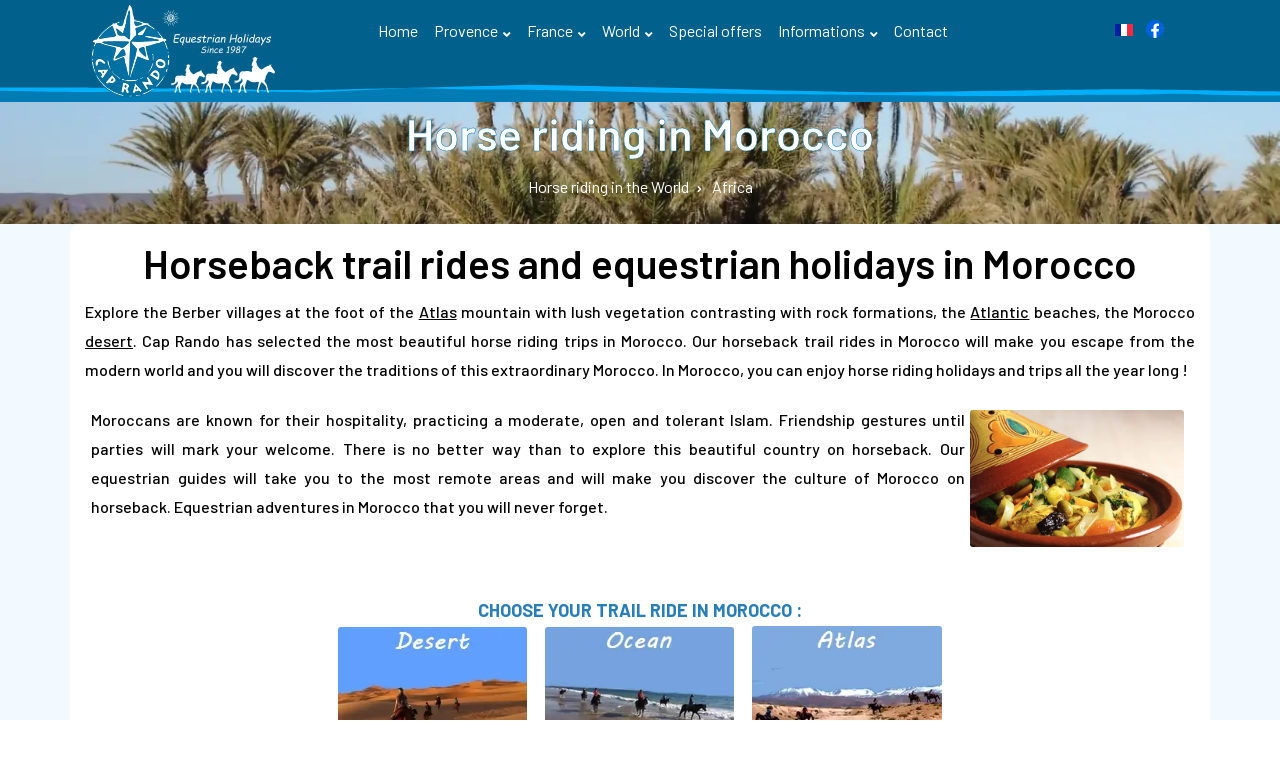

--- FILE ---
content_type: text/html; charset=UTF-8
request_url: https://www.horsebackridingvacations.eu/horseback-worldwide/africa/morocco
body_size: 63402
content:
<!DOCTYPE html>
<html lang="en" dir="ltr" prefix="og: https://ogp.me/ns#">
  <head>
    <meta charset="utf-8" />
<script>var _paq = _paq || [];(function(){var u=(("https:" == document.location.protocol) ? "https://statis.horsebackridingvacations.eu/" : "http://statis.horsebackridingvacations.eu/");_paq.push(["setSiteId", "1"]);_paq.push(["setTrackerUrl", u+"mat.php"]);_paq.push(["disableCookies"]);if (!window.matomo_search_results_active) {_paq.push(["trackPageView"]);}_paq.push(["setIgnoreClasses", ["no-tracking","colorbox"]]);_paq.push(["enableLinkTracking"]);var d=document,g=d.createElement("script"),s=d.getElementsByTagName("script")[0];g.type="text/javascript";g.defer=true;g.async=true;g.src=u+"mat.js";s.parentNode.insertBefore(g,s);})();</script>
<meta name="description" content="Horseback trail rides and equestrian holidays in MoroccoExplore the Berber villages at the foot of the Atlas mountain with lush vegetation contrasting with rock formations, the Atlantic beaches, the Morocco desert. Cap Rando has selected the most beautiful horse riding trips in Morocco. Our horseback trail rides in Morocco will make you escape from the modern world and you will discover the traditions of this extraordinary Morocco. In Morocco, you can enjoy horse riding holidays and trips all the year long !" />
<meta name="geo.placename" content="Horse riding in Morocco" />
<meta name="robots" content="max-image-preview:large" />
<link rel="canonical" href="https://www.horsebackridingvacations.eu/horseback-worldwide/africa/morocco" />
<link rel="image_src" href="https://www.horsebackridingvacations.eu/sites/default/files/styles/default/public/destinations/MOROCCO-NV_0.jpg?itok=Do0wNQBn" />
<meta property="og:site_name" content="Cap Rando - Horseback riding vacations" />
<meta property="og:type" content="article" />
<meta property="og:url" content="https://www.horsebackridingvacations.eu/horseback-worldwide/africa/morocco" />
<meta property="og:title" content="Horse riding in Morocco | Cap Rando - Horseback riding vacations" />
<meta property="og:image:url" content="https://www.horsebackridingvacations.eu/sites/default/files/styles/default/public/destinations/MOROCCO-NV_0.jpg?itok=Do0wNQBn" />
<meta property="og:image:secure_url" content="https://www.horsebackridingvacations.eu/sites/default/files/styles/default/public/destinations/MOROCCO-NV_0.jpg?itok=Do0wNQBn" />
<meta property="og:image:width" content="260" />
<meta property="og:image:height" content="180" />
<meta property="og:image:alt" content="Horse riding in Morocco" />
<meta property="fb:pages" content="https://facebook.com/horsebackridingholidays/" />
<meta name="MobileOptimized" content="width" />
<meta name="HandheldFriendly" content="true" />
<meta name="viewport" content="width=device-width, initial-scale=1.0" />
<script type="application/ld+json">{
    "@context": "https://schema.org",
    "@graph": [
        {
            "@type": "Article",
            "@id": "https://www.horsebackridingvacations.eu/horseback-worldwide/africa/morocco",
            "name": "Horse riding in Morocco",
            "headline": "Horse riding in Morocco | Cap Rando - Horseback riding vacations",
            "image": {
                "@type": "ImageObject",
                "representativeOfPage": "True",
                "url": "https://www.horsebackridingvacations.eu/sites/default/files/styles/default/public/destinations/MOROCCO-NV_0.jpg?itok=Do0wNQBn",
                "width": "260",
                "height": "180"
            },
            "isAccessibleForFree": "True",
            "speakable": {
                "@type": "SpeakableSpecification",
                "cssSelector": ".field--name-description"
            },
            "author": {
                "@type": "Organization",
                "@id": "https://www.horsebackridingvacations.eu/",
                "name": "Cap Rando - Horseback riding vacations",
                "url": "https://www.horsebackridingvacations.eu/",
                "sameAs": [
                    "https://www.horsebackridingvacations.eu/",
                    "https://www.facebook.com/voyagecheval"
                ],
                "logo": {
                    "@type": "ImageObject",
                    "representativeOfPage": "False",
                    "url": "http://www.cap-rando.com/sites/default/files/cap-rando-sur-bleu-200-sans-vagues.png",
                    "width": "200",
                    "height": "94"
                }
            },
            "publisher": {
                "@type": "Organization",
                "@id": "https://www.horsebackridingvacations.eu/",
                "name": "Cap Rando - Horseback riding vacations",
                "url": "https://www.horsebackridingvacations.eu/",
                "sameAs": [
                    "https://www.facebook.com/voyagecheval",
                    "https://www.horsebackridingvacations.eu/"
                ],
                "logo": {
                    "@type": "ImageObject",
                    "representativeOfPage": "False",
                    "url": "http://www.cap-rando.com/sites/default/files/cap-rando-sur-bleu-200-sans-vagues.png",
                    "width": "200",
                    "height": "94"
                }
            },
            "mainEntityOfPage": "https://www.horsebackridingvacations.eu/horseback-worldwide/africa/morocco"
        },
        {
            "@type": "TouristAttraction",
            "name": "Horse riding in Morocco",
            "url": "https:/www.horsebackridingvacations.eu/horseback-worldwide/africa/morocco",
            "image": {
                "@type": "ImageObject",
                "representativeOfPage": "True",
                "url": "https://www.horsebackridingvacations.eu/sites/default/files/styles/default/public/destinations/MOROCCO-NV_0.jpg?itok=Do0wNQBn",
                "width": "260",
                "height": "180"
            }
        },
        {
            "@type": "ItemPage",
            "@id": "https://www.horsebackridingvacations.eu/horseback-worldwide/africa/morocco",
            "description": "Horseback trail rides and equestrian holidays in MoroccoExplore the Berber villages at the foot of the Atlas mountain with lush vegetation contrasting with rock formations, the Atlantic beaches, the Morocco desert. Cap Rando has selected the most beautiful horse riding trips in Morocco. Our horseback trail rides in Morocco will make you escape from the modern world and you will discover the traditions of this extraordinary Morocco. In Morocco, you can enjoy horse riding holidays and trips all the year long !",
            "breadcrumb": {
                "@type": "BreadcrumbList",
                "itemListElement": [
                    {
                        "@type": "ListItem",
                        "position": 1,
                        "name": "Horse riding in the World",
                        "item": "https://www.horsebackridingvacations.eu/horseback-worldwide"
                    },
                    {
                        "@type": "ListItem",
                        "position": 2,
                        "name": "Africa",
                        "item": "https://www.horsebackridingvacations.eu/horseback-worldwide/africa"
                    },
                    {
                        "@type": "ListItem",
                        "position": 3,
                        "name": "Horse riding in Morocco",
                        "item": "https://www.horsebackridingvacations.eu/horseback-worldwide/africa/morocco"
                    }
                ]
            },
            "speakable": {
                "@type": "SpeakableSpecification",
                "xpath": [
                    "/html/head/title",
                    "/html/head/meta[@name=\u0027description\u0027]"
                ]
            }
        }
    ]
}</script>
<style>#image_cap_vegas{
	height:400px;
	width:100%;
	text-align:right;
}
@media (max-width: 992px) {	
	#image_cap_vegas{
		height:200px;
	}
}
@media (min-width: 1600px) {	
	#image_cap_vegas{
		
		height:25vw;
	}
}
@media (max-width: 767px){
#block-mainnavigation-2 #superfish-main {
    display: none;
}
.path-node h1 {
    font-size: 1.5rem;
}
}
.visually-hidden{
	display:none;
}
.breadcrumb__item{
	display: inline-block;
}
.breadcrumb{
    list-style: none;
}
img {
    height: auto;
    max-width: 100%;
}</style>
<link rel="alternate" hreflang="x-default" href="https://www.cap-rando.com/cheval-etranger/afrique/maroc-a-cheval" />
<link rel="icon" href="/favicon.ico" type="image/vnd.microsoft.icon" />
<link rel="alternate" hreflang="fr" href="https://www.cap-rando.com/cheval-etranger/afrique/maroc-a-cheval" />
<link rel="alternate" hreflang="en" href="https://www.horsebackridingvacations.eu/horseback-worldwide/africa/morocco" />

    <title>Horse riding in Morocco - Rides - 1 | Cap Rando - Horseback riding vacations</title>
    <link rel="stylesheet" media="all" href="/sites/default/files/css/css_KhHM-BfWOICotBjHH-LpMnBWefygeJYzqeIvG3AK37g.css?delta=0&amp;language=en&amp;theme=businessplus&amp;include=[base64]" />
<link rel="stylesheet" media="all" href="/sites/default/files/css/css_7Tu5FislvdxpvsP126RiyucqaTOTJPoB4ITe1s4-uZE.css?delta=1&amp;language=en&amp;theme=businessplus&amp;include=[base64]" />
<link rel="stylesheet" media="print" href="/sites/default/files/css/css__7-9HfZZybInaIJd5Nr3gtdCeCsaWiHJ4Yb3HYAi_PU.css?delta=2&amp;language=en&amp;theme=businessplus&amp;include=[base64]" />

    <script type="application/json" data-drupal-selector="drupal-settings-json">{"path":{"baseUrl":"\/","pathPrefix":"","currentPath":"taxonomy\/term\/61","currentPathIsAdmin":false,"isFront":false,"currentLanguage":"en"},"pluralDelimiter":"\u0003","suppressDeprecationErrors":true,"gtag":{"tagId":"G-9WGCBWXWMN","consentMode":true,"otherIds":[],"events":[],"additionalConfigInfo":[]},"ajaxPageState":{"libraries":"[base64]","theme":"businessplus","theme_token":null},"ajaxTrustedUrl":[],"matomo":{"disableCookies":true,"trackColorbox":false,"trackMailto":true},"businessplus":{"inPageNavigation":{"inPageNavigationOffset":74},"transparentHeader":{"transparentHeaderOpacity":0},"slideoutInit":{"slideoutSide":"right","slideoutTouchSwipe":false}},"field_group":{"html_element":{"mode":"full","context":"view","settings":{"classes":"","show_empty_fields":false,"id":"intro","label_as_html":false,"element":"main","show_label":false,"label_element":"h3","label_element_classes":"","attributes":"","effect":"none","speed":"fast","description":"","direction":"horizontal","width_breakpoint":640}}},"views":{"ajax_path":"https:\/\/www.horsebackridingvacations.eu\/views\/ajax","ajaxViews":{"views_dom_id:79961c42d479660688697f0b1cd3e88ffce5d3b1ef148a5cd3e079aa75092b54":{"view_name":"dates_depart","view_display_id":"block_departs_destination","view_args":"61","view_path":"\/taxonomy\/term\/61","view_base_path":"dates_departs","view_dom_id":"79961c42d479660688697f0b1cd3e88ffce5d3b1ef148a5cd3e079aa75092b54","pager_element":0},"views_dom_id:abac4cf3e1898b636ae7873b1285e12c5f9ec518a7676eb4aa84cbe9b0a475a3":{"view_name":"liste_randos","view_display_id":"block_liste_randos_dest","view_args":"61","view_path":"\/taxonomy\/term\/61","view_base_path":"recherche_sejour","view_dom_id":"abac4cf3e1898b636ae7873b1285e12c5f9ec518a7676eb4aa84cbe9b0a475a3","pager_element":0}}},"TBMegaMenu":{"TBElementsCounter":{"column":null},"theme":"businessplus","67f55752-3c4f-4edf-b83b-08ac47a93a17":{"arrows":"0"}},"user":{"uid":0,"permissionsHash":"a9d9b5fd94331f74e8ac05b00a8ba1ffabbdde9568c670808daf9e61f94225e1"}}</script>
<script src="/sites/default/files/js/js_o05ZQj78sH_mRLjqAka1qhxezrCVrIRM8IDVpQqU-Xg.js?scope=header&amp;delta=0&amp;language=en&amp;theme=businessplus&amp;include=[base64]"></script>
<script src="/modules/contrib/google_tag/js/gtag.js?t947k9"></script>

  </head>
  <body class="layout-no-sidebars wide hff-49 pff-49 sff-49 slff-49 paragraph-responsive-typography-enabled fixed-header-enabled slideout-side-right path-taxonomy">
        <a href="#main-content" class="visually-hidden focusable skip-link">
      Skip to main content
    </a>
    
      <div class="dialog-off-canvas-main-canvas" data-off-canvas-main-canvas>
    <style>
  .path-frontpage .banner:after {
    top: 120px;
  }
</style>

<div class="page-container">

          <div class="header-container">

      
      
                      <header role="banner" class="clearfix header region--light-typography region--dark-background fixed-width three-columns region--no-paddings">
          <div class="container">
                        <div class="clearfix header__container">
              <div class="row">
                                  <div class="col-lg-1 col-1 col-xs-1 order-3 p-0">
                                        <div class="clearfix header__section header-third">
                        <div class="region region-header-third">
    <div class="language-switcher-language-url settings-tray-editable clearfix block block-language block-language-blocklanguage-content" id="block-selecteurdelanguecontenu" role="navigation" data-drupal-settingstray="editable">
  
    
      <div class="content">
      <ul class="links"><li hreflang="fr" data-drupal-link-system-path="taxonomy/term/61" class="fr"><a href="https://www.cap-rando.com/cheval-etranger/afrique/maroc-a-cheval" class="language-link" hreflang="fr" data-drupal-link-system-path="taxonomy/term/61">Francais</a></li></ul>
    </div>
  </div>
<div id="block-facebook" class="settings-tray-editable clearfix block block-block-content block-block-content9542fe9c-33dd-41f7-a2f7-39e38f3ea455" data-drupal-settingstray="editable">
  
    
      <div class="content">
      
            <div class="clearfix text-formatted field field--name-body field--type-text-with-summary field--label-hidden field__item"><div style="display:inline;margin-top:-2px;"><a href="https://www.facebook.com/horsebackridingholidays/" target="_blank" title="Our Facebook page" rel="noopener"><svg alt="facebook" height="18" viewBox="0 0 36 36" width="18"><path d="M15 35.8C6.5 34.3 0 26.9 0 18 0 8.1 8.1 0 18 0s18 8.1 18 18c0 8.9-6.5 16.3-15 17.8l-1-.8h-4l-1 .8z" fill="#0062E0" /><path class="p361ku9c" d="M25 23l.8-5H21v-3.5c0-1.4.5-2.5 2.7-2.5H26V7.4c-1.3-.2-2.7-.4-4-.4-4.1 0-7 2.5-7 7v4h-4.5v5H15v12.7c1 .2 2 .3 3 .3s2-.1 3-.3V23h4z" fill="#FFF" /></svg></a></div></div>
      
    </div>
  </div>

  </div>

                    </div>
                                      </div>
                                                  <div class="col-lg-3 col-11 col-sm-4 order-1">
                                        <div class="clearfix header__section header-first">
                        <div class="region region-header-first">
    <div id="block-businessplus-branding" class="settings-tray-editable clearfix site-branding block block-system block-system-branding-block" data-drupal-settingstray="editable">
  
    
    <div class="logo-and-site-name-wrapper clearfix">
          <div class="logo">
        <a href="https://www.horsebackridingvacations.eu/" title="Home" rel="home" class="site-branding__logo">
          <img src="/sites/default/files/cap-rando-equestrian-87-sans-vagues.png" alt="Home" height=96 width=204 />
        </a>
      </div>
              </div>
</div>

  </div>

                    </div>
                                      </div>
                                                  <div class="col-lg-8 col-11 col-sm order-lg-1 order-3 order-md-2">
                                        <div class="clearfix header__section header-second">
                        <div class="region region-header">
    <div id="block-businessplus-navigationprincipale" class="settings-tray-editable clearfix block block-tb-megamenu block-tb-megamenu-menu-blockmain" data-drupal-settingstray="editable">
  
    
      <div class="content">
      <nav  class="tbm tbm-main tbm-no-arrows" id="67f55752-3c4f-4edf-b83b-08ac47a93a17" data-breakpoint="1200" aria-label="main navigation">
      <button class="tbm-button" type="button" aria-label="Open menu">
      <span class="tbm-button-container">
        <span></span>
        <span></span>
        <span></span>
        <span></span>
      </span>
    </button>
    <div class="tbm-collapse ">
    <ul  class="tbm-nav level-0 items-7" >
        <li  class="tbm-item level-1" aria-level="1" >
      <div class="tbm-link-container">
            <a href="https://www.horsebackridingvacations.eu/"  class="tbm-link level-1">
                Home
          </a>
            </div>
    
</li>

        <li  class="tbm-item level-1 tbm-item--has-dropdown" aria-level="1" >
      <div class="tbm-link-container">
            <a href="https://www.horsebackridingvacations.eu/france/provence"  class="tbm-link level-1 tbm-toggle" title="Voyages à cheval en Provence" aria-expanded="false">
                Provence
          </a>
                <button class="tbm-submenu-toggle"><span class="visually-hidden">Toggle submenu</span></button>
          </div>
    <div  class="tbm-submenu tbm-item-child">
      <div  class="tbm-row">
      <div  class="tbm-column span12">
  <div class="tbm-column-inner">
               <ul  class="tbm-subnav level-1 items-7">
        <li  class="tbm-item level-2" aria-level="2" >
      <div class="tbm-link-container">
            <a href="https://www.horsebackridingvacations.eu/france/provence/provence-weeks"  class="tbm-link level-2" title="Randonnée à cheval en Provence à la semaine">
                Weeks
          </a>
            </div>
    
</li>

        <li  class="tbm-item level-2" aria-level="2" >
      <div class="tbm-link-container">
            <a href="https://www.horsebackridingvacations.eu/france/provence/provence-3-4-days"  class="tbm-link level-2" title="Courtes randonnées à cheval en Provence">
                3-4 days
          </a>
            </div>
    
</li>

        <li  class="tbm-item level-2" aria-level="2" >
      <div class="tbm-link-container">
            <a href="https://www.horsebackridingvacations.eu/france/provence/provence-2-3-days-week-ends"  class="tbm-link level-2" title="Week end à cheval en Provence ou 2 jours en semaine à cheval">
                Week-ends 2-3 days
          </a>
            </div>
    
</li>

        <li  class="tbm-item level-2" aria-level="2" >
      <div class="tbm-link-container">
            <a href="https://www.horsebackridingvacations.eu/horseback/luberon-horse-riding"  class="tbm-link level-2">
                Luberon
          </a>
            </div>
    
</li>

        <li  class="tbm-item level-2" aria-level="2" >
      <div class="tbm-link-container">
            <a href="https://www.horsebackridingvacations.eu/rides-in-camargue"  class="tbm-link level-2">
                Camargue
          </a>
            </div>
    
</li>

        <li  class="tbm-item level-2" aria-level="2" >
      <div class="tbm-link-container">
            <a href="https://www.horsebackridingvacations.eu/horseback/upper-provence-horseback"  class="tbm-link level-2">
                Upper Provence
          </a>
            </div>
    
</li>

        <li  class="tbm-item level-2" aria-level="2" >
      <div class="tbm-link-container">
            <a href="https://www.horsebackridingvacations.eu/caprando-organization"  class="tbm-link level-2">
                With our horses &amp; guides
          </a>
            </div>
    
</li>

  </ul>

      </div>
</div>

  </div>

  </div>

</li>

        <li  class="tbm-item level-1 tbm-item--has-dropdown" aria-level="1" >
      <div class="tbm-link-container">
            <a href="https://www.horsebackridingvacations.eu/france"  class="tbm-link level-1 tbm-toggle" title="France à cheval" aria-expanded="false">
                France
          </a>
                <button class="tbm-submenu-toggle"><span class="visually-hidden">Toggle submenu</span></button>
          </div>
    <div  class="tbm-submenu tbm-item-child">
      <div  class="tbm-row">
      <div  class="tbm-column span12">
  <div class="tbm-column-inner">
               <ul  class="tbm-subnav level-1 items-9">
        <li  class="tbm-item level-2" aria-level="2" >
      <div class="tbm-link-container">
            <a href="https://www.horsebackridingvacations.eu/france/bordeaux"  class="tbm-link level-2">
                Bordeaux
          </a>
            </div>
    
</li>

        <li  class="tbm-item level-2" aria-level="2" >
      <div class="tbm-link-container">
            <a href="https://www.horsebackridingvacations.eu/france/champagne"  class="tbm-link level-2">
                Champagne
          </a>
            </div>
    
</li>

        <li  class="tbm-item level-2" aria-level="2" >
      <div class="tbm-link-container">
            <a href="https://www.horsebackridingvacations.eu/france/corsica"  class="tbm-link level-2" title="Randonnées à cheval en Corse">
                Corsica
          </a>
            </div>
    
</li>

        <li  class="tbm-item level-2" aria-level="2" >
      <div class="tbm-link-container">
            <a href="https://www.horsebackridingvacations.eu/france/french-alps"  class="tbm-link level-2" title="Alpes - Haute Savoie à cheval ">
                French Alps
          </a>
            </div>
    
</li>

        <li  class="tbm-item level-2" aria-level="2" >
      <div class="tbm-link-container">
            <a href="https://www.horsebackridingvacations.eu/france/loire"  class="tbm-link level-2">
                Loire
          </a>
            </div>
    
</li>

        <li  class="tbm-item level-2" aria-level="2" >
      <div class="tbm-link-container">
            <a href="https://www.horsebackridingvacations.eu/france/provence"  class="tbm-link level-2" title="Rando à cheval en Provence">
                Provence
          </a>
            </div>
    
</li>

        <li  class="tbm-item level-2" aria-level="2" >
      <div class="tbm-link-container">
            <a href="https://www.horsebackridingvacations.eu/france/vercors"  class="tbm-link level-2">
                Vercors
          </a>
            </div>
    
</li>

        <li  class="tbm-item level-2" aria-level="2" >
      <div class="tbm-link-container">
            <a href="https://www.horsebackridingvacations.eu/france/reunion-island"  class="tbm-link level-2">
                The Reunion island
          </a>
            </div>
    
</li>

  </ul>

      </div>
</div>

  </div>

  </div>

</li>

        <li  class="tbm-item level-1 tbm-item--has-dropdown active active-trail" aria-level="1" >
      <div class="tbm-link-container">
            <a href="https://www.horsebackridingvacations.eu/horseback-worldwide"  class="tbm-link level-1 tbm-toggle active-trail" title="Cap sur le monde à cheval" aria-expanded="false">
                World
          </a>
                <button class="tbm-submenu-toggle"><span class="visually-hidden">Toggle submenu</span></button>
          </div>
    <div  class="tbm-submenu tbm-item-child">
      <div  class="tbm-row">
      <div  class="tbm-column span4">
  <div class="tbm-column-inner">
               <ul  class="tbm-subnav level-1 items-1">
        <li  class="tbm-item level-2 tbm-group" aria-level="2" >
      <div class="tbm-link-container">
            <a href="https://www.horsebackridingvacations.eu/horseback-worldwide/america"  class="tbm-link level-2 tbm-group-title" aria-expanded="false">
                America
          </a>
            </div>
    <div  class="tbm-group-container tbm-item-child">
      <div  class="tbm-row">
      <div  class="tbm-column span12">
  <div class="tbm-column-inner">
               <ul  class="tbm-subnav level-2 items-7">
        <li  class="tbm-item level-3" aria-level="3" >
      <div class="tbm-link-container">
            <a href="https://www.horsebackridingvacations.eu/horseback-worldwide/america/argentina-chile"  class="tbm-link level-3" title="AMERIQUE DU SUD - Argentine &amp; Chili">
                Argentina &amp; Chile
          </a>
            </div>
    
</li>

        <li  class="tbm-item level-3" aria-level="3" >
      <div class="tbm-link-container">
            <a href="https://www.horsebackridingvacations.eu/horseback-worldwide/america/brazil"  class="tbm-link level-3" title="Amérique du sud - Brésil">
                Brazil
          </a>
            </div>
    
</li>

        <li  class="tbm-item level-3" aria-level="3" >
      <div class="tbm-link-container">
            <a href="https://www.horsebackridingvacations.eu/horseback-worldwide/america/canada"  class="tbm-link level-3" title="rando à cheval Canada">
                Canada
          </a>
            </div>
    
</li>

        <li  class="tbm-item level-3" aria-level="3" >
      <div class="tbm-link-container">
            <a href="https://www.horsebackridingvacations.eu/horseback-worldwide/america/caribbean/costa-rica"  class="tbm-link level-3">
                Costa Rica
          </a>
            </div>
    
</li>

        <li  class="tbm-item level-3" aria-level="3" >
      <div class="tbm-link-container">
            <a href="https://www.horsebackridingvacations.eu/horseback-worldwide/america/ecuador"  class="tbm-link level-3" title="Voyages à cheval en Équateur">
                Ecuador
          </a>
            </div>
    
</li>

        <li  class="tbm-item level-3" aria-level="3" >
      <div class="tbm-link-container">
            <a href="https://www.horsebackridingvacations.eu/horseback-worldwide/america/peru"  class="tbm-link level-3" title="Amérique du Sud - Pérou">
                Peru
          </a>
            </div>
    
</li>

        <li  class="tbm-item level-3" aria-level="3" >
      <div class="tbm-link-container">
            <a href="https://www.horsebackridingvacations.eu/horseback-worldwide/america/usa"  class="tbm-link level-3" title="Amérique du Nord - U.S.A.">
                U.S.A.
          </a>
            </div>
    
</li>

  </ul>

      </div>
</div>

  </div>

  </div>

</li>

  </ul>

      </div>
</div>

      <div  class="tbm-column span4">
  <div class="tbm-column-inner">
               <ul  class="tbm-subnav level-1 items-1">
        <li  class="tbm-item level-2 tbm-group" aria-level="2" >
      <div class="tbm-link-container">
            <a href="https://www.horsebackridingvacations.eu/horseback-worldwide/europe"  class="tbm-link level-2 tbm-group-title" title="Randonnée à cheval en Europe" aria-expanded="false">
                Europe
          </a>
            </div>
    <div  class="tbm-group-container tbm-item-child">
      <div  class="tbm-row">
      <div  class="tbm-column span12">
  <div class="tbm-column-inner">
               <ul  class="tbm-subnav level-2 items-10">
        <li  class="tbm-item level-3" aria-level="3" >
      <div class="tbm-link-container">
            <a href="https://www.horsebackridingvacations.eu/horseback-worldwide/europe/portugal/azores"  class="tbm-link level-3">
                Azores
          </a>
            </div>
    
</li>

        <li  class="tbm-item level-3" aria-level="3" >
      <div class="tbm-link-container">
            <a href="https://www.horsebackridingvacations.eu/horseback-worldwide/europe/balearic"  class="tbm-link level-3">
                Balearic
          </a>
            </div>
    
</li>

        <li  class="tbm-item level-3" aria-level="3" >
      <div class="tbm-link-container">
            <a href="https://www.horsebackridingvacations.eu/horseback-worldwide/europe/croatia"  class="tbm-link level-3" title="Europe - Croatie">
                Croatia
          </a>
            </div>
    
</li>

        <li  class="tbm-item level-3" aria-level="3" >
      <div class="tbm-link-container">
            <a href="https://www.horsebackridingvacations.eu/france"  class="tbm-link level-3">
                France
          </a>
            </div>
    
</li>

        <li  class="tbm-item level-3" aria-level="3" >
      <div class="tbm-link-container">
            <a href="https://www.horsebackridingvacations.eu/horseback-worldwide/europe/iceland"  class="tbm-link level-3">
                Iceland
          </a>
            </div>
    
</li>

        <li  class="tbm-item level-3" aria-level="3" >
      <div class="tbm-link-container">
            <a href="https://www.horsebackridingvacations.eu/horseback-worldwide/europe/ireland"  class="tbm-link level-3" title="Voyages à cheval en Irlande">
                Ireland
          </a>
            </div>
    
</li>

        <li  class="tbm-item level-3" aria-level="3" >
      <div class="tbm-link-container">
            <a href="https://www.horsebackridingvacations.eu/horseback-worldwide/europe/italy"  class="tbm-link level-3">
                Italy
          </a>
            </div>
    
</li>

        <li  class="tbm-item level-3" aria-level="3" >
      <div class="tbm-link-container">
            <a href="https://www.horsebackridingvacations.eu/horseback-worldwide/europe/portugal"  class="tbm-link level-3">
                Portugal
          </a>
            </div>
    
</li>

        <li  class="tbm-item level-3" aria-level="3" >
      <div class="tbm-link-container">
            <a href="https://www.horsebackridingvacations.eu/horseback-worldwide/europe/romania"  class="tbm-link level-3">
                Romania
          </a>
            </div>
    
</li>

        <li  class="tbm-item level-3" aria-level="3" >
      <div class="tbm-link-container">
            <a href="https://www.horsebackridingvacations.eu/horseback-worldwide/europe/spain"  class="tbm-link level-3">
                Spain
          </a>
            </div>
    
</li>

  </ul>

      </div>
</div>

  </div>

  </div>

</li>

  </ul>

      </div>
</div>

      <div  class="tbm-column span4">
  <div class="tbm-column-inner">
               <ul  class="tbm-subnav level-1 items-4">
        <li  class="tbm-item level-2 tbm-group active active-trail" aria-level="2" >
      <div class="tbm-link-container">
            <a href="https://www.horsebackridingvacations.eu/horseback-worldwide/africa"  class="tbm-link level-2 tbm-group-title active-trail" aria-expanded="false">
                Africa
          </a>
            </div>
    <div  class="tbm-group-container tbm-item-child">
      <div  class="tbm-row">
      <div  class="tbm-column span12">
  <div class="tbm-column-inner">
               <ul  class="tbm-subnav level-2 items-3">
        <li  class="tbm-item level-3 active active-trail" aria-level="3" >
      <div class="tbm-link-container">
            <a href="https://www.horsebackridingvacations.eu/horseback-worldwide/africa/morocco"  class="tbm-link level-3 active-trail" title="Afrique du Nord - Maroc">
                Morocco
          </a>
            </div>
    
</li>

        <li  class="tbm-item level-3" aria-level="3" >
      <div class="tbm-link-container">
            <a href="https://www.horsebackridingvacations.eu/horseback-worldwide/africa/equestrian-safaris"  class="tbm-link level-3" title="Safaris en Afrique du Sud - Botwsana - Kenya">
                Safaris
          </a>
            </div>
    
</li>

        <li  class="tbm-item level-3" aria-level="3" >
      <div class="tbm-link-container">
            <a href="https://www.horsebackridingvacations.eu/horseback-worldwide/africa/tunisia"  class="tbm-link level-3">
                Tunisia
          </a>
            </div>
    
</li>

  </ul>

      </div>
</div>

  </div>

  </div>

</li>

        <li  class="tbm-item level-2 tbm-group" aria-level="2" >
      <div class="tbm-link-container">
            <a href="https://www.horsebackridingvacations.eu/horseback-worldwide/asia-ocenia"  class="tbm-link level-2 tbm-group-title" aria-expanded="false">
                Asia - Ocenia
          </a>
            </div>
    <div  class="tbm-group-container tbm-item-child">
      <div  class="tbm-row">
      <div  class="tbm-column span12">
  <div class="tbm-column-inner">
               <ul  class="tbm-subnav level-2 items-2">
        <li  class="tbm-item level-3" aria-level="3" >
      <div class="tbm-link-container">
            <a href="https://www.horsebackridingvacations.eu/horseback-worldwide/asia-ocenia/australia"  class="tbm-link level-3">
                Australia
          </a>
            </div>
    
</li>

        <li  class="tbm-item level-3" aria-level="3" >
      <div class="tbm-link-container">
            <a href="https://www.horsebackridingvacations.eu/horseback-worldwide/asia-ocenia/mongolia"  class="tbm-link level-3" title="Randonnée à cheval en Mongolie">
                Mongolia
          </a>
            </div>
    
</li>

  </ul>

      </div>
</div>

  </div>

  </div>

</li>

        <li  class="tbm-item level-2 tbm-group" aria-level="2" >
      <div class="tbm-link-container">
            <a href="https://www.horsebackridingvacations.eu/horseback-worldwide/middle-east"  class="tbm-link level-2 tbm-group-title" aria-expanded="false">
                Moyen Orient
          </a>
            </div>
    <div  class="tbm-group-container tbm-item-child">
      <div  class="tbm-row">
      <div  class="tbm-column span12">
  <div class="tbm-column-inner">
               <ul  class="tbm-subnav level-2 items-4">
        <li  class="tbm-item level-3" aria-level="3" >
      <div class="tbm-link-container">
            <a href="https://www.horsebackridingvacations.eu/horseback-worldwide/middle-east/egypt"  class="tbm-link level-3">
                Egypt
          </a>
            </div>
    
</li>

        <li  class="tbm-item level-3" aria-level="3" >
      <div class="tbm-link-container">
            <a href="https://www.horsebackridingvacations.eu/horseback-worldwide/middle-east/jordan"  class="tbm-link level-3">
                Jordan
          </a>
            </div>
    
</li>

        <li  class="tbm-item level-3" aria-level="3" >
      <div class="tbm-link-container">
            <a href="https://www.horsebackridingvacations.eu/horseback-worldwide/middle-east/oman"  class="tbm-link level-3">
                Oman
          </a>
            </div>
    
</li>

        <li  class="tbm-item level-3" aria-level="3" >
      <div class="tbm-link-container">
            <a href="https://www.horsebackridingvacations.eu/horseback-worldwide/middle-east/turkey-cappadocia"  class="tbm-link level-3" title="Rando à cheval en Turquie - Cappadoce">
                Turkey
          </a>
            </div>
    
</li>

  </ul>

      </div>
</div>

  </div>

  </div>

</li>

  </ul>

      </div>
</div>

  </div>

  </div>

</li>

        <li  class="tbm-item level-1" aria-level="1" >
      <div class="tbm-link-container">
            <a href="https://www.horsebackridingvacations.eu/offers"  class="tbm-link level-1">
                Special offers
          </a>
            </div>
    
</li>

          <li  class="tbm-item level-1 tbm-item--has-dropdown" aria-level="1" >
      <div class="tbm-link-container">
            <span class="tbm-link level-1 no-link tbm-toggle" tabindex="0" title="Informations et recherche" aria-expanded="false">
                Informations
          </span>
                <button class="tbm-submenu-toggle"><span class="visually-hidden">Toggle submenu</span></button>
          </div>
    <div  class="tbm-submenu tbm-item-child">
      <div  class="tbm-row">
      <div  class="tbm-column span12">
  <div class="tbm-column-inner">
               <ul  class="tbm-subnav level-1 items-6">
        <li  class="tbm-item level-2" aria-level="2" >
      <div class="tbm-link-container">
            <a href="https://www.horsebackridingvacations.eu/recherche_sejour"  class="tbm-link level-2">
                  <span class="fas fa-search"></span>
            Travel search
          </a>
            </div>
    
</li>

        <li  class="tbm-item level-2" aria-level="2" >
      <div class="tbm-link-container">
            <a href="https://www.horsebackridingvacations.eu/dates_departs"  class="tbm-link level-2" title="Calendrier général des séjours &amp; randonnées">
                  <span class="fas fa-calendar-alt"></span>
            All Departures
          </a>
            </div>
    
</li>

        <li  class="tbm-item level-2" aria-level="2" >
      <div class="tbm-link-container">
            <a href="https://www.horsebackridingvacations.eu/infos/next-confirmed-departures.html"  class="tbm-link level-2" title="Prochains départs confirmés &amp; Infos Covid">
                  <span class="fas fa-calendar-check"></span>
            Confirmed departures
          </a>
            </div>
    
</li>

        <li  class="tbm-item level-2" aria-level="2" >
      <div class="tbm-link-container">
            <a href="https://www.horsebackridingvacations.eu/who-are-we.html"  class="tbm-link level-2">
                Who are we ?
          </a>
            </div>
    
</li>

        <li  class="tbm-item level-2" aria-level="2" >
      <div class="tbm-link-container">
            <a href="https://www.horsebackridingvacations.eu/links/how-choose-your-horse-riding-holidays-.html"  class="tbm-link level-2">
                How to choose
          </a>
            </div>
    
</li>

        <li  class="tbm-item level-2" aria-level="2" >
      <div class="tbm-link-container">
            <a href="https://www.horsebackridingvacations.eu/infos/equestrian-holiday-present-offer-a-gift-card-a-gift-check-open-a-gift-account.html"  class="tbm-link level-2">
                Offer a gift
          </a>
            </div>
    
</li>

  </ul>

      </div>
</div>

  </div>

  </div>

</li>

        <li  class="tbm-item level-1" aria-level="1" >
      <div class="tbm-link-container">
            <a href="https://www.horsebackridingvacations.eu/contact"  class="tbm-link level-1" title="Contacter Cap Rando">
                Contact
          </a>
            </div>
    
</li>

  </ul>

      </div>
  </nav>

<script>
if (window.matchMedia("(max-width: 1200px)").matches) {
  document.getElementById("67f55752-3c4f-4edf-b83b-08ac47a93a17").classList.add('tbm--mobile');
}


</script>

    </div>
  </div>

  </div>

                    </div>
                                      </div>
                              </div>
            </div>
                      </div>
        </header>
              
    </div>
      
          <div id="banner" class="clearfix banner region--light-typography region--colored-background region--no-block-paddings region--no-paddings">
      <div class="container-fluid">
                <div class="clearfix banner__container">
          <div class="row">
            <div class="col-12">
              <div class="banner__section">
                  <div class="region region-banner">
    <div id="block-imageentete" class="settings-tray-editable clearfix block block-ctools-block block-entity-fieldtaxonomy-termfield-image-entete" data-drupal-settingstray="editable">
  
    
      <div class="content">
      <link rel="preload" fetchpriority="high" as="image" href="/sites/default/files/styles/header_vegas_400/public/2022-11/Maroc.jpg?itok=41i5IcwI"  media="screen and (max-width: 420px)">
<link rel="preload" as="image" href="/sites/default/files/styles/header_vegas_br/public/2022-11/Maroc.jpg?itok=fwgBz_zP"  media="screen and (min-width: 421px) and (max-width: 800px)">
<link rel="preload" as="image" href="/sites/default/files/styles/header_vegas_medium/public/2022-11/Maroc.jpg?itok=cvsmo3zQ"  media="screen and (min-width: 801px) and (max-width: 1400px)">
<link rel="preload" as="image" href="/sites/default/files/styles/header_vegas/public/2022-11/Maroc.jpg?itok=1TKcYDzm"  media="screen and (min-width: 1401px)">
<div id="image_cap_vegas" style="background: border-box;background-image: url('/sites/default/files/styles/header_vegas_br/public/2022-11/Maroc.jpg?itok=fwgBz_zP');background-repeat: no-repeat;background-position-y: center;background-position-x: center;box-sizing: content-box;background-clip: border-box;background-size: cover;position:absolute;z-index:-1" >
</div>
<script>if(window.innerWidth > 1400){document.getElementById("image_cap_vegas").style.backgroundImage = "url('/sites/default/files/styles/header_vegas/public/2022-11/Maroc.jpg?itok=1TKcYDzm')";}else if(window.innerWidth > 800){document.getElementById("image_cap_vegas").style.backgroundImage = "url('/sites/default/files/styles/header_vegas_medium/public/2022-11/Maroc.jpg?itok=cvsmo3zQ')";}else if(window.innerWidth > 420){document.getElementById("image_cap_vegas").style.backgroundImage = "url('/sites/default/files/styles/header_vegas_br/public/2022-11/Maroc.jpg?itok=fwgBz_zP')";}</script>


    </div>
  </div>
<div id="block-pagetitle" class="clearfix block block-core block-page-title-block">
  
    
      <div class="content">
      
  <h1 class="title page-title">
            <div class="field field--name-name field--type-string field--label-hidden field__item">Horse riding in Morocco</div>
      </h1>


    </div>
  </div>
<div id="block-businessplus-breadcrumbs" class="settings-tray-editable clearfix block block-system block-system-breadcrumb-block" data-drupal-settingstray="editable">
  
    
      <div class="content">
      
  <nav class="breadcrumb" role="navigation" aria-labelledby="system-breadcrumb">
    <ol class="breadcrumb__items">
          <li class="breadcrumb__item">
        <span class="breadcrumb__item-separator fas fa-angle-right"></span>
                  <a href="https://www.horsebackridingvacations.eu/horseback-worldwide">
            <span>Horse riding in the World</span>
          </a>
              </li>
          <li class="breadcrumb__item">
        <span class="breadcrumb__item-separator fas fa-angle-right"></span>
                  <a href="https://www.horsebackridingvacations.eu/horseback-worldwide/africa">
            <span>Africa</span>
          </a>
              </li>
          <li class="breadcrumb__item">
        <span class="breadcrumb__item-separator fas fa-angle-right"></span>
                  <span>Horse riding in Morocco</span>
              </li>
        </ol>
  </nav>

    </div>
  </div>

  </div>

              </div>
            </div>
          </div>
        </div>
              </div>
    </div>
      
      <div class="system-messages clearfix">
      <div class="container-fluid">
        <div class="row">
          <div class="col-12">
              <div class="region region-system-messages">
    <div data-drupal-messages-fallback class="hidden"></div>

  </div>

          </div>
        </div>
      </div>
    </div>
  
    
          <div id="content-top" class="clearfix content-top region--dark-typography region--white-background region--no-block-paddings region--no-paddings">
      <div class="container">
                <div class="clearfix content-top__container"
          >
          <div class="row">
            <div class="col-12">
              <div class="content-top__section">
                
              </div>
            </div>
          </div>
        </div>
              </div>
    </div>
      
  
        <div id="main-content" class="clearfix main-content region--dark-typography region--white-background  region--no-separator">
      <div class="container">
        <div class="clearfix main-content__container">
          <div class="row">
            <section class="col-12">
                            <div class="clearfix main-content__section"
                >
                                    <div class="region region-content">
    <div id="block-businessplus-content" class="clearfix block block-system block-system-main-block">
  
    
      <div class="content">
      <article class="row bs-2col-bricked taxonomy-term taxonomy-term--type-destinations taxonomy-term--view-mode-full">
  

    <div class="col-xs-12 col-sm-12 bs-region bs-region--top">
    
<main  id="intro">
    
            <div class="clearfix text-formatted field field--name-description field--type-text-long field--label-hidden field__item"><h2 class="text-align-center">Horseback trail rides and equestrian holidays&nbsp;in Morocco</h2><p class="text-align-justify">Explore the Berber villages at the foot of the <a href="https://www.horsebackridingvacations.eu/horseback/morocco-atlas" title="Morocco horse riding"><u>Atlas</u></a> mountain with lush vegetation contrasting with rock formations, the <a href="https://www.horsebackridingvacations.eu/horseback/morocco-ocean" title="horse trail ride Morocco"><u>Atlantic</u></a> beaches, the Morocco <a href="https://www.horsebackridingvacations.eu/horseback/morocco-desert" title="Morocco desert horse riding"><u>desert</u></a>. Cap Rando has selected the most beautiful horse riding trips in Morocco. Our horseback trail rides in Morocco will make you escape from the modern world and you will discover the traditions of this extraordinary Morocco. In Morocco, you can enjoy horse riding holidays and trips all the year long !</p></div>
      
            <div class="clearfix text-formatted field field--name-field-intro field--type-text-long field--label-hidden field__item"><p class="text-align-justify"><span style="color:#3498db;"><img src="https://www.horsebackridingvacations.eu/sites/default/files/inline-images/image_1519.png" data-entity-uuid="68d0d976-ded4-49eb-bddb-a1faee679dd7" data-entity-type="file" alt="equestrian holiday in Morocco" width="214" height="137" loading="lazy" class="align-right"></span>Moroccans are known for their hospitality, practicing a moderate, open and tolerant Islam. Friendship gestures until parties will mark your welcome. There is no better way than to explore this beautiful country on horseback. Our equestrian guides will take you to the most remote areas and will make you discover the culture of Morocco on horseback. Equestrian adventures in Morocco that you will never forget.</p><p class="text-align-justify">&nbsp;</p><h6 class="text-align-center"><span style="color:hsl(204,64%,44%);"><strong>CHOOSE YOUR TRAIL RIDE IN MOROCCO :</strong></span><br><a href="https://www.horsebackridingvacations.eu/horseback/morocco-desert"><img src="https://www.horsebackridingvacations.eu/sites/default/files/styles/max_325x325/public/selections/MAROC-DESERT-ANG.jpg?itok=790qmItV" alt="Horseback trail ride in the Morocco desert" width="189" height="131" loading="lazy"></a> &nbsp;<a href="https://www.horsebackridingvacations.eu/horseback/morocco-ocean"><img src="https://www.horsebackridingvacations.eu/sites/default/files/styles/max_325x325/public/selections/MAROC-OCEAN-ANG.jpg?itok=gn_tujkG" alt="Horse trail rides on the Morocco Atlantic beaches" width="189" height="131" loading="lazy"></a> &nbsp;<a href="https://www.horsebackridingvacations.eu/horseback/morocco-atlas"><img src="https://www.horsebackridingvacations.eu/sites/default/files/styles/max_325x325/public/selections/MAROC-ATLAS_0.jpg?itok=XqsedsH4" alt="horseback trail ride in Morocco in the Atlas" width="190" height="132" loading="lazy"></a><br><a href="https://www.horsebackridingvacations.eu/horseback/morocco-stationary-equestrian-holidays"><img src="https://www.horsebackridingvacations.eu/sites/default/files/styles/max_325x325/public/selections/MAROC-ETOILE-ANG.jpg?itok=7XnDw6g4" alt="Stationary equestrian holidays in Morocco" width="194" height="134" loading="lazy"></a> &nbsp;<a href="https://www.horsebackridingvacations.eu/horseback/morocco-progressive-trail-rides"><img src="https://www.horsebackridingvacations.eu/sites/default/files/styles/max_325x325/public/selections/MAROC-ITINERANT-ANG.jpg?itok=x6SSNyxR" alt="progressive inn to inn  riding trips in Morocco" width="190" height="132" loading="lazy"></a><br><br><strong>SEE ALL OUR EQUESTRIAN OFFER IN MOROCCO</strong> :&nbsp;</h6></div>
      
  </main>
  </div>
  
  
  
    <section class="col-xs-12 col-sm-12 bs-region bs-region--middle">
    
            <div class="field field--name-dynamic-block-fieldtaxonomy-term-nav-infos-cat field--type-ds field--label-hidden field__item">

      
    	<div class="navbar navbar-expand-lg navbar-light " id="navbar_infocat">
	  	  <div  id="navbar_infocat_elts">
		<ul class="clearfix nav">
                    <li class="nav-item">
        <a href="#intro" class="nav-link">Summary</a>
              </li>
        </ul>
	</div>
	</div>
  

</div>
      
<div  id="vue-liste" class="t_info_cat">
  <legend>Rides</legend>
    
            <div class="field field--name-dynamic-block-fieldtaxonomy-term-randonnees-destinations field--type-ds field--label-hidden field__item"><div class="views-element-container"><div class="grille-fiches-randos view view-liste-randos view-id-liste_randos view-display-id-block_liste_randos_dest js-view-dom-id-abac4cf3e1898b636ae7873b1285e12c5f9ec518a7676eb4aa84cbe9b0a475a3">
  
    
      
      <div class="view-content">
      <div class="views-view-grid horizontal cols-6 clearfix">
            <article class="row">
                  <div class="col-xs-12 col-sm-6 col-md-4 views-col"><div class="views-field views-field-field-images"><div class="field-content"><a href="https://www.horsebackridingvacations.eu/horseback-worldwide/africa/morocco/berber-villages.html" title="Morocco : Berber villages and Taghazoute bay">  <img loading="lazy" alt="Morocco : Berber villages and Taghazoute bay" src="/sites/default/files/styles/fiche_rando_400x220_/public/images/normal/Randonnees-a-cheval-a-l-etranger5a0588b0daa92.jpg?itok=x0RiGHWP" width="400" height="220" class="image-style-fiche-rando-400x220-" />


</a></div></div><div class="views-field views-field-field-type-selection"><div class="field-content">
            <div class="field field--name-field-image field--type-image field--label-hidden field__item">  <img loading="lazy" width="65" height="78" src="/sites/default/files/logos/Cap-rando-selection-site_0-min.svg" alt="Cap Rando Selection : Trips organized by Cap Rando partners" />

</div>
      </div></div><span class="views-field views-field-field-type-produit">
  <div class="field field--name-field-image field--type-image field--label-visually_hidden">
    <div class="field__label visually-hidden">Image</div>
              <div class="field__item">  <img loading="lazy" src="/sites/default/files/categories/rando%20boucle%20cavalier.svg" alt="Circular Inn to Inn trail ride" />

</div>
          </div>
</span><div class="views-field views-field-title"><h5 class="field-content"><a href="https://www.horsebackridingvacations.eu/horseback-worldwide/africa/morocco/berber-villages.html" class="stretched-link">Morocco : Berber villages and Taghazoute bay</a></h5></div><div class="views-field views-field-body">Horseback riding in Morocco between the Atlas mountain and the Atlantic Coast</div><div class="views-field views-field-field-duree-texte">8 days 7 nights - 6 days riding in Morocco</div><div class="views-field views-field-field-a-partir-de-promo"><span class="views-label views-label-field-a-partir-de-promo">From: </span>990€</div><div class="views-field views-field-field-niveau-equestre">
            <div class="field field--name-field-image field--type-image field--label-hidden field__item">  <img loading="lazy" src="/sites/default/files/2020-02/3fersacheval-site-equestre.svg" alt="Level 3 :You must be able to walk, trot, canter and gallop outdoor" />

</div>
      </div><div class="views-field views-field-field-type-hebergement">
            <div class="field field--name-field-image field--type-image field--label-hidden field__item"><img src="[data-uri]" alt="" />
</div>
      or
            <div class="field field--name-field-image field--type-image field--label-hidden field__item"><img src="[data-uri]" alt="" />
</div>
      </div></div>
                  <div class="col-xs-12 col-sm-6 col-md-4 views-col"><div class="views-field views-field-field-images"><div class="field-content"><a href="https://www.horsebackridingvacations.eu/horseback-worldwide/africa/morocco/horseback-trail-ride-morocco-desert-ride.html" title="Morocco : The desert ride">  <img loading="lazy" alt="Morocco : The desert ride" src="/sites/default/files/styles/fiche_rando_400x220_/public/2023-01/Maroc-D%C3%A9sert.jpg?itok=hnfqCLcS" width="400" height="220" class="image-style-fiche-rando-400x220-" />


</a></div></div><div class="views-field views-field-field-type-selection"><div class="field-content">
            <div class="field field--name-field-image field--type-image field--label-hidden field__item">  <img loading="lazy" width="65" height="78" src="/sites/default/files/logos/Cap-rando-selection-site_0-min.svg" alt="Cap Rando Selection : Trips organized by Cap Rando partners" />

</div>
      </div></div><span class="views-field views-field-field-type-produit">
  <div class="field field--name-field-image field--type-image field--label-visually_hidden">
    <div class="field__label visually-hidden">Image</div>
              <div class="field__item">  <img loading="lazy" src="/sites/default/files/categories/rando%20boucle%20cavalier.svg" alt="Circular Inn to Inn trail ride" />

</div>
          </div>
</span><div class="views-field views-field-title"><h5 class="field-content"><a href="https://www.horsebackridingvacations.eu/horseback-worldwide/africa/morocco/horseback-trail-ride-morocco-desert-ride.html" class="stretched-link">Morocco : The desert ride</a></h5></div><div class="views-field views-field-body">Horseback trail ride in Morocco. The first part of this horseback&nbsp;ride in Morocco, you will discover the immense palm grove of the Draa Valley. This grove is dotted with…</div><div class="views-field views-field-field-duree-texte">8 days - 7 nights - 6 days riding in Morocco</div><div class="views-field views-field-field-a-partir-de-promo"><span class="views-label views-label-field-a-partir-de-promo">From: </span>1050€</div><div class="views-field views-field-field-niveau-equestre">
            <div class="field field--name-field-image field--type-image field--label-hidden field__item">  <img loading="lazy" src="/sites/default/files/2020-02/3fersacheval-site-equestre.svg" alt="Level 3 :You must be able to walk, trot, canter and gallop outdoor" />

</div>
      </div><div class="views-field views-field-field-type-hebergement">
            <div class="field field--name-field-image field--type-image field--label-hidden field__item"><img src="[data-uri]" alt="" />
</div>
      </div></div>
                  <div class="col-xs-12 col-sm-6 col-md-4 views-col"><div class="views-field views-field-field-images"><div class="field-content"><a href="https://www.horsebackridingvacations.eu/horseback-worldwide/africa/morocco/horseback-trail-ride-morocco-paradise-valleys.html" title="Morocco : The Paradise valleys">  <img loading="lazy" alt="Morocco : The Paradise valleys" src="/sites/default/files/styles/fiche_rando_400x220_/public/images/normal/Randonnees-a-cheval-a-l-etranger5a0588af8433d.jpg?itok=gsJ5aKg1" width="400" height="220" class="image-style-fiche-rando-400x220-" />


</a></div></div><div class="views-field views-field-field-type-selection"><div class="field-content">
            <div class="field field--name-field-image field--type-image field--label-hidden field__item">  <img loading="lazy" width="65" height="78" src="/sites/default/files/logos/Cap-rando-selection-site_0-min.svg" alt="Cap Rando Selection : Trips organized by Cap Rando partners" />

</div>
      </div></div><span class="views-field views-field-field-type-produit">
  <div class="field field--name-field-image field--type-image field--label-visually_hidden">
    <div class="field__label visually-hidden">Image</div>
              <div class="field__item">  <img loading="lazy" src="/sites/default/files/categories/rando%20boucle%20cavalier.svg" alt="Circular Inn to Inn trail ride" />

</div>
          </div>
</span><div class="views-field views-field-title"><h5 class="field-content"><a href="https://www.horsebackridingvacations.eu/horseback-worldwide/africa/morocco/horseback-trail-ride-morocco-paradise-valleys.html" class="stretched-link">Morocco : The Paradise valleys</a></h5></div><div class="views-field views-field-body">A loop trail ride in the High Atlas,North of Agadir. You leave the Atlantic coast to reach altitudes close to 2000m. Splendid views of the deep valleys and banks,&nbsp;rides in…</div><div class="views-field views-field-field-duree-texte">8 days 7 nights - 6 days riding in Morocco</div><div class="views-field views-field-field-a-partir-de-promo"><span class="views-label views-label-field-a-partir-de-promo">From: </span>1050€</div><div class="views-field views-field-field-niveau-equestre">
            <div class="field field--name-field-image field--type-image field--label-hidden field__item">  <img loading="lazy" src="/sites/default/files/2020-02/3fersacheval-site-equestre.svg" alt="Level 3 :You must be able to walk, trot, canter and gallop outdoor" />

</div>
      </div><div class="views-field views-field-field-type-hebergement">
            <div class="field field--name-field-image field--type-image field--label-hidden field__item"><img src="[data-uri]" alt="" />
</div>
      </div></div>
                  <div class="col-xs-12 col-sm-6 col-md-4 views-col"><div class="views-field views-field-field-images"><div class="field-content"><a href="https://www.horsebackridingvacations.eu/horseback-worldwide/africa/morocco/horseback-trail-ride-morocco-saghro-djebel.html" title="Morocco : The Saghro djebel trail ride">  <img loading="lazy" alt="Morocco : The Saghro djebel trail ride" src="/sites/default/files/styles/fiche_rando_400x220_/public/images/normal/Randonnees-a-cheval-a-l-etranger5d5681cc49505.jpg?itok=Cxa__x_m" width="400" height="220" class="image-style-fiche-rando-400x220-" />


</a></div></div><div class="views-field views-field-field-type-selection"><div class="field-content">
            <div class="field field--name-field-image field--type-image field--label-hidden field__item">  <img loading="lazy" width="65" height="78" src="/sites/default/files/logos/Cap-rando-selection-site_0-min.svg" alt="Cap Rando Selection : Trips organized by Cap Rando partners" />

</div>
      </div></div><span class="views-field views-field-field-type-produit">
  <div class="field field--name-field-image field--type-image field--label-visually_hidden">
    <div class="field__label visually-hidden">Image</div>
              <div class="field__item">  <img loading="lazy" src="/sites/default/files/categories/rando%20boucle%20cavalier.svg" alt="Circular Inn to Inn trail ride" />

</div>
          </div>
</span><div class="views-field views-field-title"><h5 class="field-content"><a href="https://www.horsebackridingvacations.eu/horseback-worldwide/africa/morocco/horseback-trail-ride-morocco-saghro-djebel.html" class="stretched-link">Morocco : The Saghro djebel trail ride</a></h5></div><div class="views-field views-field-body">Between mountains and desert, between the Dades valley and the Drâa valley, Jebel Saghro is a volcanic massif of great beauty. Its gorges, towers and rocky peaks are strangely…</div><div class="views-field views-field-field-duree-texte">8 days - 7 nights - 6 days riding in Morocco</div><div class="views-field views-field-field-a-partir-de-promo"><span class="views-label views-label-field-a-partir-de-promo">From: </span>1050€</div><div class="views-field views-field-field-niveau-equestre">
            <div class="field field--name-field-image field--type-image field--label-hidden field__item">  <img loading="lazy" src="/sites/default/files/2020-02/3fersacheval-site-equestre.svg" alt="Level 3 :You must be able to walk, trot, canter and gallop outdoor" />

</div>
      </div><div class="views-field views-field-field-type-hebergement">
            <div class="field field--name-field-image field--type-image field--label-hidden field__item"><img src="[data-uri]" alt="" />
</div>
      </div></div>
                  <div class="col-xs-12 col-sm-6 col-md-4 views-col"><div class="views-field views-field-field-images"><div class="field-content"><a href="https://www.horsebackridingvacations.eu/horseback-worldwide/africa/morocco/horseback-trail-ride-morocco-rose-valley.html" title="Morocco : The Rose valley tail ride">  <img loading="lazy" alt="Morocco : The Rose valley tail ride" src="/sites/default/files/styles/fiche_rando_400x220_/public/2023-04/facebook_1680870141016_7050080355945425874.jpg?itok=I9XDJPTs" width="400" height="220" class="image-style-fiche-rando-400x220-" />


</a></div></div><div class="views-field views-field-field-type-selection"><div class="field-content">
            <div class="field field--name-field-image field--type-image field--label-hidden field__item">  <img loading="lazy" width="65" height="78" src="/sites/default/files/logos/Cap-rando-selection-site_0-min.svg" alt="Cap Rando Selection : Trips organized by Cap Rando partners" />

</div>
      </div></div><span class="views-field views-field-field-type-produit">
  <div class="field field--name-field-image field--type-image field--label-visually_hidden">
    <div class="field__label visually-hidden">Image</div>
              <div class="field__item">  <img loading="lazy" src="/sites/default/files/categories/rando%20boucle%20cavalier.svg" alt="Circular Inn to Inn trail ride" />

</div>
          </div>
</span><div class="views-field views-field-title"><h5 class="field-content"><a href="https://www.horsebackridingvacations.eu/horseback-worldwide/africa/morocco/horseback-trail-ride-morocco-rose-valley.html" class="stretched-link">Morocco : The Rose valley tail ride</a></h5></div><div class="views-field views-field-body">The landscapes are all in contrast to the foot of the central High Atlas. From the large palm grove of Skoura, oasis, almond groves and open valleys follow one another before the…</div><div class="views-field views-field-field-duree-texte">8 days - 7 nights - 6 days riding in Morocco</div><div class="views-field views-field-field-a-partir-de-promo"><span class="views-label views-label-field-a-partir-de-promo">From: </span>1050€</div><div class="views-field views-field-field-niveau-equestre">
            <div class="field field--name-field-image field--type-image field--label-hidden field__item">  <img loading="lazy" src="/sites/default/files/2020-02/3fersacheval-site-equestre.svg" alt="Level 3 :You must be able to walk, trot, canter and gallop outdoor" />

</div>
      </div><div class="views-field views-field-field-type-hebergement">
            <div class="field field--name-field-image field--type-image field--label-hidden field__item"><img src="[data-uri]" alt="" />
</div>
      </div></div>
                  <div class="col-xs-12 col-sm-6 col-md-4 views-col"><div class="views-field views-field-field-images"><div class="field-content"><a href="https://www.horsebackridingvacations.eu/horseback-worldwide/africa/morocco/horseback-trail-ride-morocco-mogador-ride.html" title="Morocco : The Mogador trail ride">  <img loading="lazy" alt="Morocco : The Mogador trail ride" src="/sites/default/files/styles/fiche_rando_400x220_/public/2020-02/X2.jpg?itok=thphJZVo" width="400" height="220" class="image-style-fiche-rando-400x220-" />


</a></div></div><div class="views-field views-field-field-type-selection"><div class="field-content">
            <div class="field field--name-field-image field--type-image field--label-hidden field__item">  <img loading="lazy" width="65" height="78" src="/sites/default/files/logos/Cap-rando-selection-site_0-min.svg" alt="Cap Rando Selection : Trips organized by Cap Rando partners" />

</div>
      </div></div><span class="views-field views-field-field-type-produit">
  <div class="field field--name-field-image field--type-image field--label-visually_hidden">
    <div class="field__label visually-hidden">Image</div>
              <div class="field__item">  <img loading="lazy" src="/sites/default/files/categories/rando%20voyage%20cavalier.svg" alt="In line progressive trail rides" />

</div>
          </div>
</span><div class="views-field views-field-title"><h5 class="field-content"><a href="https://www.horsebackridingvacations.eu/horseback-worldwide/africa/morocco/horseback-trail-ride-morocco-mogador-ride.html" class="stretched-link">Morocco : The Mogador trail ride</a></h5></div><div class="views-field views-field-body">Horseback riding in Morocco: Between Aghroud and Essouira (formerly called Mogador), this horseback ride will introduce you to two aspects of Morocco. In a first part, on the…</div><div class="views-field views-field-field-duree-texte">8 days - 7 nights - 6 days riding in Morocco</div><div class="views-field views-field-field-a-partir-de-promo"><span class="views-label views-label-field-a-partir-de-promo">From: </span>1050€</div><div class="views-field views-field-field-niveau-equestre">
            <div class="field field--name-field-image field--type-image field--label-hidden field__item">  <img loading="lazy" src="/sites/default/files/2020-02/3fersacheval-site-equestre.svg" alt="Level 3 :You must be able to walk, trot, canter and gallop outdoor" />

</div>
      </div><div class="views-field views-field-field-type-hebergement">
            <div class="field field--name-field-image field--type-image field--label-hidden field__item"><img src="[data-uri]" alt="" />
</div>
      </div></div>
              </article>
          <article class="row">
                  <div class="col-xs-12 col-sm-6 col-md-4 views-col"><div class="views-field views-field-field-images"><div class="field-content"><a href="https://www.horsebackridingvacations.eu/horseback-worldwide/africa/morocco/horseback-vacation-morocco.html" title="Morocco : A week horse riding in Morocco South of Agadir">  <img loading="lazy" alt="Morocco : A week horse riding in Morocco South of Agadir" src="/sites/default/files/styles/fiche_rando_400x220_/public/2023-07/2%20gazellesTYR_5295-2.jpg?itok=DDowDdO0" width="400" height="220" class="image-style-fiche-rando-400x220-" />


</a></div></div><div class="views-field views-field-field-type-selection"><div class="field-content">
            <div class="field field--name-field-image field--type-image field--label-hidden field__item">  <img loading="lazy" width="65" height="78" src="/sites/default/files/logos/Cap-rando-selection-site_0-min.svg" alt="Cap Rando Selection : Trips organized by Cap Rando partners" />

</div>
      </div></div><span class="views-field views-field-field-type-produit">
  <div class="field field--name-field-image field--type-image field--label-visually_hidden">
    <div class="field__label visually-hidden">Image</div>
              <div class="field__item">  <img loading="lazy" src="/sites/default/files/categories/rando%20marguerite%20cavalier_0.svg" alt="Stationary trail rides" />

</div>
          </div>
</span><div class="views-field views-field-title"><h5 class="field-content"><a href="https://www.horsebackridingvacations.eu/horseback-worldwide/africa/morocco/horseback-vacation-morocco.html" class="stretched-link">Morocco : A week horse riding in Morocco South of Agadir</a></h5></div><div class="views-field views-field-body">An equestrian vacation in Morocco, immersing in the life of a ranch located south of Agadir: by participating in the various tasks that punctuate the daily life of a passionate…</div><div class="views-field views-field-field-duree-texte">8 days 7 nights - 6 days or half days riding in Morocco</div><div class="views-field views-field-field-a-partir-de-promo"><span class="views-label views-label-field-a-partir-de-promo">From: </span>1015€</div><div class="views-field views-field-field-niveau-equestre">
            <div class="field field--name-field-image field--type-image field--label-hidden field__item">  <img loading="lazy" src="/sites/default/files/logos/1fersacheval-site-equestre.svg" alt="You must be able to walk and trot" />

</div>
      </div><div class="views-field views-field-field-type-hebergement">
            <div class="field field--name-field-image field--type-image field--label-hidden field__item"><img src="[data-uri]" alt="" />
</div>
      </div></div>
                  <div class="col-xs-12 col-sm-6 col-md-4 views-col"><div class="views-field views-field-field-images"><div class="field-content"><a href="https://www.horsebackridingvacations.eu/horseback-worldwide/africa/morocco/sacred-oasis-trail-ride.html" title="Morocco : The sacred oasis trail ride">  <img loading="lazy" alt="Morocco : The sacred oasis trail ride" src="/sites/default/files/styles/fiche_rando_400x220_/public/images/normal/Randonnees-a-cheval-a-l-etranger5baa62a016321.jpg?itok=c4P704Cc" width="400" height="220" class="image-style-fiche-rando-400x220-" />


</a></div></div><div class="views-field views-field-field-type-selection"><div class="field-content">
            <div class="field field--name-field-image field--type-image field--label-hidden field__item">  <img loading="lazy" width="65" height="78" src="/sites/default/files/logos/Cap-rando-selection-site_0-min.svg" alt="Cap Rando Selection : Trips organized by Cap Rando partners" />

</div>
      </div></div><span class="views-field views-field-field-type-produit">
  <div class="field field--name-field-image field--type-image field--label-visually_hidden">
    <div class="field__label visually-hidden">Image</div>
              <div class="field__item">  <img loading="lazy" src="/sites/default/files/categories/rando%20boucle%20cavalier.svg" alt="Circular Inn to Inn trail ride" />

</div>
          </div>
</span><div class="views-field views-field-title"><h5 class="field-content"><a href="https://www.horsebackridingvacations.eu/horseback-worldwide/africa/morocco/sacred-oasis-trail-ride.html" class="stretched-link">Morocco : The sacred oasis trail ride</a></h5></div><div class="views-field views-field-body">Horseback riding in Morocco. The Great Moroccan South separates the Saghro massif from the dune formations that appear in the west of the Oued Draa. At the gates of the great…</div><div class="views-field views-field-field-duree-texte">8 days - 7 nights - 6 days riding in Morocco</div><div class="views-field views-field-field-a-partir-de-promo"><span class="views-label views-label-field-a-partir-de-promo">From: </span>1090€</div><div class="views-field views-field-field-niveau-equestre">
            <div class="field field--name-field-image field--type-image field--label-hidden field__item">  <img loading="lazy" src="/sites/default/files/2020-02/3fersacheval-site-equestre.svg" alt="Level 3 :You must be able to walk, trot, canter and gallop outdoor" />

</div>
      </div><div class="views-field views-field-field-type-hebergement">
            <div class="field field--name-field-image field--type-image field--label-hidden field__item"><img src="[data-uri]" alt="" />
</div>
      </div></div>
                  <div class="col-xs-12 col-sm-6 col-md-4 views-col"><div class="views-field views-field-field-images"><div class="field-content"><a href="https://www.horsebackridingvacations.eu/horseback-worldwide/africa/morocco/endurance-course-south-agadir.html" title="Morocco : Horse endurance South of Agadir">  <img loading="lazy" alt="Morocco : Horse endurance South of Agadir" src="/sites/default/files/styles/fiche_rando_400x220_/public/2023-11/Maroc-Endurance-New.jpg?itok=dMIg5ABH" width="400" height="220" class="image-style-fiche-rando-400x220-" />


</a></div></div><div class="views-field views-field-field-type-selection"><div class="field-content">
            <div class="field field--name-field-image field--type-image field--label-hidden field__item">  <img loading="lazy" width="65" height="78" src="/sites/default/files/logos/Cap-rando-selection-site_0-min.svg" alt="Cap Rando Selection : Trips organized by Cap Rando partners" />

</div>
      </div></div><span class="views-field views-field-field-type-produit">
  <div class="field field--name-field-image field--type-image field--label-visually_hidden">
    <div class="field__label visually-hidden">Image</div>
              <div class="field__item">  <img loading="lazy" src="/sites/default/files/categories/rando%20marguerite%20cavalier_0.svg" alt="Stationary trail rides" />

</div>
          </div>
</span><div class="views-field views-field-title"><h5 class="field-content"><a href="https://www.horsebackridingvacations.eu/horseback-worldwide/africa/morocco/endurance-course-south-agadir.html" class="stretched-link">Morocco : Horse endurance South of Agadir</a></h5></div><div class="views-field views-field-body">Training and introductory to the endurance which allows you to discover this equestrian discipline. The objective is to give you an overview of the techniques and knowledge…</div><div class="views-field views-field-field-duree-texte">8 days 7 nights - 6 days riding in Morocco</div><div class="views-field views-field-field-a-partir-de-promo"><span class="views-label views-label-field-a-partir-de-promo">From: </span>1230€</div><div class="views-field views-field-field-niveau-equestre">
            <div class="field field--name-field-image field--type-image field--label-hidden field__item">  <img loading="lazy" src="/sites/default/files/2020-02/3fersacheval-site-equestre.svg" alt="Level 3 :You must be able to walk, trot, canter and gallop outdoor" />

</div>
      </div><div class="views-field views-field-field-type-hebergement">
            <div class="field field--name-field-image field--type-image field--label-hidden field__item"><img src="[data-uri]" alt="" />
</div>
      </div></div>
                  <div class="col-xs-12 col-sm-6 col-md-4 views-col"><div class="views-field views-field-field-images"><div class="field-content"><a href="https://www.horsebackridingvacations.eu/horseback-worldwide/africa/morocco/discover-trail-ride-morocco.html" title="Morocco : Discover horse trail ride &amp; Morocco">  <img loading="lazy" alt="Morocco : Discover horse trail ride &amp; Morocco" src="/sites/default/files/styles/fiche_rando_400x220_/public/2023-07/4.jpg?itok=rBGOlO3Q" width="400" height="220" class="image-style-fiche-rando-400x220-" />


</a></div></div><div class="views-field views-field-field-type-selection"><div class="field-content">
            <div class="field field--name-field-image field--type-image field--label-hidden field__item">  <img loading="lazy" width="65" height="78" src="/sites/default/files/logos/Cap-rando-selection-site_0-min.svg" alt="Cap Rando Selection : Trips organized by Cap Rando partners" />

</div>
      </div></div><span class="views-field views-field-field-type-produit">
  <div class="field field--name-field-image field--type-image field--label-visually_hidden">
    <div class="field__label visually-hidden">Image</div>
              <div class="field__item">  <img loading="lazy" src="/sites/default/files/categories/rando%20marguerite%20cavalier_0.svg" alt="Stationary trail rides" />

</div>
          </div>
</span><div class="views-field views-field-title"><h5 class="field-content"><a href="https://www.horsebackridingvacations.eu/horseback-worldwide/africa/morocco/discover-trail-ride-morocco.html" class="stretched-link">Morocco : Discover horse trail ride &amp; Morocco</a></h5></div><div class="views-field views-field-body">A horseback ride in Morocco suitable for riders wishing to learn about trail riding. You spend the first days at the ranch then leave for 3 days, along the coast of the south of…</div><div class="views-field views-field-field-duree-texte">8 days 7 nights - 6 days riding in Morocco</div><div class="views-field views-field-field-a-partir-de-promo"><span class="views-label views-label-field-a-partir-de-promo">From: </span>1245€</div><div class="views-field views-field-field-niveau-equestre">
            <div class="field field--name-field-image field--type-image field--label-hidden field__item">  <img loading="lazy" src="/sites/default/files/2020-02/2fersacheval-site-equestre.svg" alt="Level 2 : You must be able to walk, trot, canter in an arena or outdoor" />

</div>
      </div><div class="views-field views-field-field-type-hebergement">
            <div class="field field--name-field-image field--type-image field--label-hidden field__item"><img src="[data-uri]" alt="" />
</div>
      </div></div>
                  <div class="col-xs-12 col-sm-6 col-md-4 views-col"><div class="views-field views-field-field-images"><div class="field-content"><a href="https://www.horsebackridingvacations.eu/horseback-worldwide/africa/morocco/toubktal-dejebel.html" title="Morocco : The Toubktal djebel trail ride ">  <img loading="lazy" alt="Morocco : The Toubktal djebel trail ride " src="/sites/default/files/styles/fiche_rando_400x220_/public/images/normal/Randonnees-a-cheval-a-l-etranger5a0588b2282db.jpg?itok=9fx5Gbcl" width="400" height="220" class="image-style-fiche-rando-400x220-" />


</a></div></div><div class="views-field views-field-field-type-selection"><div class="field-content">
            <div class="field field--name-field-image field--type-image field--label-hidden field__item">  <img loading="lazy" width="65" height="78" src="/sites/default/files/logos/Cap-rando-selection-site_0-min.svg" alt="Cap Rando Selection : Trips organized by Cap Rando partners" />

</div>
      </div></div><span class="views-field views-field-field-type-produit">
  <div class="field field--name-field-image field--type-image field--label-visually_hidden">
    <div class="field__label visually-hidden">Image</div>
              <div class="field__item">  <img loading="lazy" src="/sites/default/files/categories/rando%20boucle%20cavalier.svg" alt="Circular Inn to Inn trail ride" />

</div>
          </div>
</span><div class="views-field views-field-title"><h5 class="field-content"><a href="https://www.horsebackridingvacations.eu/horseback-worldwide/africa/morocco/toubktal-dejebel.html" class="stretched-link">Morocco : The Toubktal djebel trail ride </a></h5></div><div class="views-field views-field-body">Horseback riding in altitude Morocco ! Discover remote valleys and villages, sometimes at over 3,000 meters above sea level. You'll depart from a plateau overlooking the village…</div><div class="views-field views-field-field-duree-texte">8 days 7 nights - 6 days riding in Morocco</div><div class="views-field views-field-field-a-partir-de-promo"><span class="views-label views-label-field-a-partir-de-promo">From: </span>1390€</div><div class="views-field views-field-field-niveau-equestre">
            <div class="field field--name-field-image field--type-image field--label-hidden field__item">  <img loading="lazy" src="/sites/default/files/2020-02/3fersacheval-site-equestre.svg" alt="Level 3 :You must be able to walk, trot, canter and gallop outdoor" />

</div>
      </div><div class="views-field views-field-field-type-hebergement">
            <div class="field field--name-field-image field--type-image field--label-hidden field__item"><img src="[data-uri]" alt="" />
</div>
      </div></div>
                  <div class="col-xs-12 col-sm-6 col-md-4 views-col"><div class="views-field views-field-field-images"><div class="field-content"><a href="https://www.horsebackridingvacations.eu/horseback-worldwide/africa/morocco/horseback-active-trail-ride-morocco.html" title="Morocco : Active &amp; sporty trail ride">  <img loading="lazy" alt="Morocco : Active &amp; sporty trail ride" src="/sites/default/files/styles/fiche_rando_400x220_/public/2023-11/Maroc-Active-New.jpg?itok=AG5RzxHy" width="400" height="220" class="image-style-fiche-rando-400x220-" />


</a></div></div><div class="views-field views-field-field-type-selection"><div class="field-content">
            <div class="field field--name-field-image field--type-image field--label-hidden field__item">  <img loading="lazy" width="65" height="78" src="/sites/default/files/logos/Cap-rando-selection-site_0-min.svg" alt="Cap Rando Selection : Trips organized by Cap Rando partners" />

</div>
      </div></div><span class="views-field views-field-field-type-produit">
  <div class="field field--name-field-image field--type-image field--label-visually_hidden">
    <div class="field__label visually-hidden">Image</div>
              <div class="field__item">  <img loading="lazy" src="/sites/default/files/categories/rando%20boucle%20cavalier.svg" alt="Circular Inn to Inn trail ride" />

</div>
          </div>
</span><div class="views-field views-field-title"><h5 class="field-content"><a href="https://www.horsebackridingvacations.eu/horseback-worldwide/africa/morocco/horseback-active-trail-ride-morocco.html" class="stretched-link">Morocco : Active &amp; sporty trail ride</a></h5></div><div class="views-field views-field-body">A horseback ride in Morocco for experienced riders who are used to riding on all types of terrain in good physical condition. Many paces are on the program, on average 5 hours of…</div><div class="views-field views-field-field-duree-texte">8 days 7 nights - 6 days riding in Morocco</div><div class="views-field views-field-field-a-partir-de-promo"><span class="views-label views-label-field-a-partir-de-promo">From: </span>1460€</div><div class="views-field views-field-field-niveau-equestre">
            <div class="field field--name-field-image field--type-image field--label-hidden field__item">  <img loading="lazy" src="/sites/default/files/2020-02/3fersacheval-site-equestre.svg" alt="Level 3 :You must be able to walk, trot, canter and gallop outdoor" />

</div>
      </div><div class="views-field views-field-field-type-hebergement">
            <div class="field field--name-field-image field--type-image field--label-hidden field__item"><img src="[data-uri]" alt="" />
</div>
      </div></div>
              </article>
      </div>

    </div>
  
      
          </div>
</div>
</div>
      
  </div>
  </section>
  
  
  
    <section class="col-xs-12 col-sm-12 bs-region bs-region--bottom">
    
<div >
    
<div  id="dests-infospays" class="t_info_cat">
  <legend>Country</legend>
          <div class="field field--name-field-infos-pays field--type-entity-reference-revisions field--label-hidden field--entity-reference-target-type- clearfix field__items">
              <div class="field__item">  <div class="paragraph paragraph--type--informations-pratiques paragraph--view-mode--default">
          
            <div class="clearfix text-formatted field field--name-field-texte-info field--type-text-long field--label-hidden field__item"><p class="text-align-center"><img src="https://www.horsebackridingvacations.eu/sites/default/files/inline-images/image_1329.png" data-entity-uuid="bd0aa27d-5016-4996-a93c-be5ae409ad39" data-entity-type="file" alt="Randonnée à cheval au Maroc" width="1137" height="314" loading="lazy"></p><p class="text-align-justify">Morocco has a rich culture so different from ours, which seems very exotic to us. Arab, Berber, African and European influences have made Morocco fascinating to visit. Discover Morocco on horseback, on the Atlantic coast and its beaches, in the Atlas mountain, or in the desert. Morocco reveals its secrets if you take the trouble to go to the other side. Morocco is a country with a tremendous sense of hospitality. Morocco offers magnificent landscapes, between sea and mountains (sometimes snowy), green valleys and fertile plains, plateaus that play with all the shades of yellow, ocher and red, not to mention the desert and the mountains,&nbsp;oasis. The equestrian rider, in search of encounters, nature and wide open spaces, is always satisfied.</p></div>
      
      </div>
</div>
          </div>
  
  </div>
<div  id="dest-climat" class="t_info_cat">
  <legend>Weather</legend>
          <div class="field field--name-field-climat field--type-entity-reference-revisions field--label-hidden field--entity-reference-target-type- clearfix field__items">
              <div class="field__item">  <div class="paragraph paragraph--type--informations-pratiques paragraph--view-mode--default">
          
            <div class="clearfix text-formatted field field--name-field-texte-info field--type-text-long field--label-hidden field__item"><p><strong>WHEN TO GO ON HORSEBACK TO MOROCCO</strong>:</p><p class="text-align-justify">Morocco offers different climates (Mediterranean, oceanic or continental) with generally mild winters and hot summers. Inland, the climate is dry and in the mountains, the climate is more continental. In Marrakech, temperatures vary from 19 ° C in winter in January to reach 37 ° C in summer.</p><p class="text-align-justify">Thanks to strong sunshine and temperatures that can reach 19 ° C in winter in Marrakech, Morocco is a destination that can be discovered all year round.<br>- On the Mediterranean coast, the climate is quite mild in winter with some rains and the summers are rather dry, hot and sunny. In January, the thermometer is close to 17 ° C, while in summer it is closer to 30 ° C.<br>- On the Atlantic coast, the climate is almost identical with 22 ° C in Agadir in January and 30 ° C in August. For swimming, the water temperature is cool and does not exceed 21 ° C in summer.<br>- In Marrakech, the climate is warmer, especially in summer when temperatures can exceed 40 ° C. Avoid this period to explore the city, prefer the cooler seasons.<br>- To cool off, head to the mountainous regions of the Atlas&nbsp;where you can make beautiful horseback rides. The rains in summer are rather weak. These mountainous regions should be avoided in winter, as it can be cold and snow is often present.</p><p class="text-align-justify">To avoid the sweltering heat of summer, prefer a trip to Morocco in the spring or fall. If you are planning a horseback ride, summer will be a good season in the Atlas and on the coast. In winter, enjoy the Moroccan desert. Morocco can therefore be visited all year round!</p></div>
      
      </div>
</div>
          </div>
  
  </div>
<div  id="dest-infosprat" class="t_info_cat">
  <legend>Useful informations</legend>
          <div class="field field--name-field-formalites field--type-entity-reference-revisions field--label-hidden field--entity-reference-target-type- clearfix field__items">
              <div class="field__item">  <div class="paragraph paragraph--type--informations-pratiques paragraph--view-mode--default">
          
            <div class="clearfix text-formatted field field--name-field-texte-info field--type-text-long field--label-hidden field__item"><p class="text-align-justify"><strong>ACCESS FORMALITIES TO MOROCCO</strong>:<br><br>For enter in Morocco, you must have a valid passport, covering your entire stay. Passport is compulsory. Admission to Moroccan territory is no longer possible with a national identity card.<br>On arrival, it should be checked that the passport has been endorsed by the border police authorities (mention of a number during a first visit and entry stamp, under penalty of being illegally staying) .<br>Foreign nationals who are not residents of Morocco, whether they are subject to a visa formality or not, must be provided, on their arrival in Morocco, with their return ticket and proof of sufficient means of subsistence during their stay in Morocco.<br><br><strong>HEALTH</strong>:</p><p class="text-align-justify">You must have an assistance contract and insurance to cover all medical expenses (including surgery and hospitalization) and medical repatriation, at the risk of not having access to care, including life-threatening emergency. These costs can in no case be covered by the&nbsp;embassy or consulates general on site. Check the validity of your contract in Morocco and the medical coverage you have. Hospitals can claim full payment of medical costs before patients are discharged, subject to legal proceedings.<br>No vaccination is mandatory but some vaccinations are recommended; make sure you are up to date with your regular immunizations. The update of diphtheria-tetanus-poliomyelitis (DTP) vaccination is recommended, especially tetanus for equestrian activities in rural areas.</p></div>
      
      </div>
</div>
          </div>
  
  </div>
<aside  id="dest-calendrier" class="t_info_cat">
  <legend>Departures</legend>
    
            <div class="field field--name-dynamic-block-fieldtaxonomy-term-calendrier-departs-destination field--type-ds field--label-hidden field__item"><div class="views-element-container"><div class="mx-auto bg-white view view-dates-depart view-id-dates_depart view-display-id-block_departs_destination js-view-dom-id-79961c42d479660688697f0b1cd3e88ffce5d3b1ef148a5cd3e079aa75092b54">
  
    
        <div class="view-header" style="text-align: center;">
      <p class="text-center"><a href="/contact/demande_sejour" rel="nofollow">The vacations offered every week of the month appear first. Other dates can be available on demand. Contact us for more information. <i class="fa fa-envelope"></i></a></p>
    </div>
    
      <div class="view-content">
      
  <div class="table-responsive">

<table class="table table-hover cols-6">
        <thead>
      <tr>
                                                  <th id="view-field-dates-depart-table-column" class="views-field views-field-field-dates-depart" scope="col">Departure</th>
                                                  <th class="priority-medium views-field views-field-name" id="view-name-table-column" scope="col">Destination</th>
                                                  <th class="priority-medium views-field views-field-field-titre-court" id="view-field-titre-court-table-column" scope="col">Name</th>
                                                  <th id="view-field-prix-promo-eur-table-column" class="views-field views-field-field-prix-promo-eur" scope="col">From</th>
                                                  <th class="priority-low views-field views-field-field-infos-depart" id="view-field-infos-depart-table-column" scope="col">Infos</th>
                                                  <th class="priority-medium views-field views-field-field-duree-texte" id="view-field-duree-texte-table-column" scope="col">Duration</th>
              </tr>
    </thead>
    <tbody>
          <tr>
                                                                                        <td headers="view-field-dates-depart-table-column" class="views-field views-field-field-dates-depart"><time datetime="2026-01-24T23:00:00Z" class="datetime">25/01/2026</time>
 - <time datetime="2026-02-01T22:59:59Z" class="datetime">01/02/2026</time>
          </td>
                                                                                        <td class="priority-medium views-field views-field-name" headers="view-name-table-column"><a href="https://www.horsebackridingvacations.eu/horseback-worldwide/africa/morocco" hreflang="en">Horse riding in Morocco</a>          </td>
                                                                                        <td class="priority-medium views-field views-field-field-titre-court" headers="view-field-titre-court-table-column"><a href="https://www.horsebackridingvacations.eu/horseback-worldwide/africa/morocco/sacred-oasis-trail-ride.html" hreflang="en">Morocco : The sacred oasis trail ride</a>          </td>
                                                                                        <td headers="view-field-prix-promo-eur-table-column" class="views-field views-field-field-prix-promo-eur">1090€          </td>
                                                                                                                                                                      <td class="priority-low views-field views-field-field-infos-depart views-field-field-promo-date views-field-field-texte-depart-confirme views-field-field-etat-depart" headers="view-field-infos-depart-table-column"><em class="dep-last-av">LAST SPACES</em>          </td>
                                                                                        <td class="priority-medium views-field views-field-field-duree-texte" headers="view-field-duree-texte-table-column">8 days - 7 nights - 6 days riding in Morocco          </td>
              </tr>
          <tr>
                                                                                        <td headers="view-field-dates-depart-table-column" class="views-field views-field-field-dates-depart"><time datetime="2026-01-30T23:00:00Z" class="datetime">31/01/2026</time>
 - <time datetime="2026-02-07T22:59:59Z" class="datetime">07/02/2026</time>
          </td>
                                                                                        <td class="priority-medium views-field views-field-name" headers="view-name-table-column"><a href="https://www.horsebackridingvacations.eu/horseback-worldwide/africa/morocco" hreflang="en">Horse riding in Morocco</a>          </td>
                                                                                        <td class="priority-medium views-field views-field-field-titre-court" headers="view-field-titre-court-table-column"><a href="https://www.horsebackridingvacations.eu/horseback-worldwide/africa/morocco/horseback-vacation-morocco.html" hreflang="en">Morocco : A week in Morocco South of Agadir</a>          </td>
                                                                                        <td headers="view-field-prix-promo-eur-table-column" class="views-field views-field-field-prix-promo-eur">1065€          </td>
                                                                                                                                                                      <td class="priority-low views-field views-field-field-infos-depart views-field-field-promo-date views-field-field-texte-depart-confirme views-field-field-etat-depart" headers="view-field-infos-depart-table-column"><em class="dep-conf">AVAILABLE</em>          </td>
                                                                                        <td class="priority-medium views-field views-field-field-duree-texte" headers="view-field-duree-texte-table-column">8 days 7 nights - 6 days or half days riding in Morocco          </td>
              </tr>
          <tr>
                                                                                        <td headers="view-field-dates-depart-table-column" class="views-field views-field-field-dates-depart"><time datetime="2026-01-30T23:00:00Z" class="datetime">31/01/2026</time>
 - <time datetime="2026-02-07T22:59:59Z" class="datetime">07/02/2026</time>
          </td>
                                                                                        <td class="priority-medium views-field views-field-name" headers="view-name-table-column"><a href="https://www.horsebackridingvacations.eu/horseback-worldwide/africa/morocco" hreflang="en">Horse riding in Morocco</a>          </td>
                                                                                        <td class="priority-medium views-field views-field-field-titre-court" headers="view-field-titre-court-table-column"><a href="https://www.horsebackridingvacations.eu/horseback-worldwide/africa/morocco/discover-trail-ride-morocco.html" hreflang="en">Morocco : Discover horse trail ride &amp; Morocco</a>          </td>
                                                                                        <td headers="view-field-prix-promo-eur-table-column" class="views-field views-field-field-prix-promo-eur">1245€          </td>
                                                                                                                                                                      <td class="priority-low views-field views-field-field-infos-depart views-field-field-promo-date views-field-field-texte-depart-confirme views-field-field-etat-depart" headers="view-field-infos-depart-table-column">          </td>
                                                                                        <td class="priority-medium views-field views-field-field-duree-texte" headers="view-field-duree-texte-table-column">8 days 7 nights - 6 days riding in Morocco          </td>
              </tr>
          <tr>
                                                                                        <td headers="view-field-dates-depart-table-column" class="views-field views-field-field-dates-depart"><time datetime="2026-01-30T23:00:00Z" class="datetime">31/01/2026</time>
 - <time datetime="2026-02-07T22:59:59Z" class="datetime">07/02/2026</time>
          </td>
                                                                                        <td class="priority-medium views-field views-field-name" headers="view-name-table-column"><a href="https://www.horsebackridingvacations.eu/horseback-worldwide/africa/morocco" hreflang="en">Horse riding in Morocco</a>          </td>
                                                                                        <td class="priority-medium views-field views-field-field-titre-court" headers="view-field-titre-court-table-column"><a href="https://www.horsebackridingvacations.eu/horseback-worldwide/africa/morocco/endurance-course-south-agadir.html" hreflang="en">Morocco : Horse endurance South of Agadir</a>          </td>
                                                                                        <td headers="view-field-prix-promo-eur-table-column" class="views-field views-field-field-prix-promo-eur">1230€          </td>
                                                                                                                                                                      <td class="priority-low views-field views-field-field-infos-depart views-field-field-promo-date views-field-field-texte-depart-confirme views-field-field-etat-depart" headers="view-field-infos-depart-table-column">          </td>
                                                                                        <td class="priority-medium views-field views-field-field-duree-texte" headers="view-field-duree-texte-table-column">8 days 7 nights - 6 days riding in Morocco          </td>
              </tr>
          <tr>
                                                                                        <td headers="view-field-dates-depart-table-column" class="views-field views-field-field-dates-depart"><time datetime="2026-01-31T23:00:00Z" class="datetime">01/02/2026</time>
 - <time datetime="2026-02-08T22:59:59Z" class="datetime">08/02/2026</time>
          </td>
                                                                                        <td class="priority-medium views-field views-field-name" headers="view-name-table-column"><a href="https://www.horsebackridingvacations.eu/horseback-worldwide/africa/morocco" hreflang="en">Horse riding in Morocco</a>          </td>
                                                                                        <td class="priority-medium views-field views-field-field-titre-court" headers="view-field-titre-court-table-column"><a href="https://www.horsebackridingvacations.eu/horseback-worldwide/africa/morocco/berber-villages.html" hreflang="en">Morocco : Berber villages and Taghazoute bay</a>          </td>
                                                                                        <td headers="view-field-prix-promo-eur-table-column" class="views-field views-field-field-prix-promo-eur">990€          </td>
                                                                                                                                                                      <td class="priority-low views-field views-field-field-infos-depart views-field-field-promo-date views-field-field-texte-depart-confirme views-field-field-etat-depart" headers="view-field-infos-depart-table-column">CAMPS <em class="dep-last-av">LAST SPACES</em>          </td>
                                                                                        <td class="priority-medium views-field views-field-field-duree-texte" headers="view-field-duree-texte-table-column">8 days 7 nights - 6 days riding in Morocco          </td>
              </tr>
          <tr>
                                                                                        <td headers="view-field-dates-depart-table-column" class="views-field views-field-field-dates-depart"><time datetime="2026-02-06T23:00:00Z" class="datetime">07/02/2026</time>
 - <time datetime="2026-02-14T22:59:59Z" class="datetime">14/02/2026</time>
          </td>
                                                                                        <td class="priority-medium views-field views-field-name" headers="view-name-table-column"><a href="https://www.horsebackridingvacations.eu/horseback-worldwide/africa/morocco" hreflang="en">Horse riding in Morocco</a>          </td>
                                                                                        <td class="priority-medium views-field views-field-field-titre-court" headers="view-field-titre-court-table-column"><a href="https://www.horsebackridingvacations.eu/horseback-worldwide/africa/morocco/horseback-vacation-morocco.html" hreflang="en">Morocco : A week in Morocco South of Agadir</a>          </td>
                                                                                        <td headers="view-field-prix-promo-eur-table-column" class="views-field views-field-field-prix-promo-eur">1065€          </td>
                                                                                                                                                                      <td class="priority-low views-field views-field-field-infos-depart views-field-field-promo-date views-field-field-texte-depart-confirme views-field-field-etat-depart" headers="view-field-infos-depart-table-column"><em class="dep-conf">AVAILABLE</em>          </td>
                                                                                        <td class="priority-medium views-field views-field-field-duree-texte" headers="view-field-duree-texte-table-column">8 days 7 nights - 6 days or half days riding in Morocco          </td>
              </tr>
          <tr>
                                                                                        <td headers="view-field-dates-depart-table-column" class="views-field views-field-field-dates-depart"><time datetime="2026-02-06T23:00:00Z" class="datetime">07/02/2026</time>
 - <time datetime="2026-02-14T22:59:59Z" class="datetime">14/02/2026</time>
          </td>
                                                                                        <td class="priority-medium views-field views-field-name" headers="view-name-table-column"><a href="https://www.horsebackridingvacations.eu/horseback-worldwide/africa/morocco" hreflang="en">Horse riding in Morocco</a>          </td>
                                                                                        <td class="priority-medium views-field views-field-field-titre-court" headers="view-field-titre-court-table-column"><a href="https://www.horsebackridingvacations.eu/horseback-worldwide/africa/morocco/discover-trail-ride-morocco.html" hreflang="en">Morocco : Discover horse trail ride &amp; Morocco</a>          </td>
                                                                                        <td headers="view-field-prix-promo-eur-table-column" class="views-field views-field-field-prix-promo-eur">1245€          </td>
                                                                                                                                                                      <td class="priority-low views-field views-field-field-infos-depart views-field-field-promo-date views-field-field-texte-depart-confirme views-field-field-etat-depart" headers="view-field-infos-depart-table-column">          </td>
                                                                                        <td class="priority-medium views-field views-field-field-duree-texte" headers="view-field-duree-texte-table-column">8 days 7 nights - 6 days riding in Morocco          </td>
              </tr>
          <tr>
                                                                                        <td headers="view-field-dates-depart-table-column" class="views-field views-field-field-dates-depart"><time datetime="2026-02-06T23:00:00Z" class="datetime">07/02/2026</time>
 - <time datetime="2026-02-14T22:59:59Z" class="datetime">14/02/2026</time>
          </td>
                                                                                        <td class="priority-medium views-field views-field-name" headers="view-name-table-column"><a href="https://www.horsebackridingvacations.eu/horseback-worldwide/africa/morocco" hreflang="en">Horse riding in Morocco</a>          </td>
                                                                                        <td class="priority-medium views-field views-field-field-titre-court" headers="view-field-titre-court-table-column"><a href="https://www.horsebackridingvacations.eu/horseback-worldwide/africa/morocco/endurance-course-south-agadir.html" hreflang="en">Morocco : Horse endurance South of Agadir</a>          </td>
                                                                                        <td headers="view-field-prix-promo-eur-table-column" class="views-field views-field-field-prix-promo-eur">1230€          </td>
                                                                                                                                                                      <td class="priority-low views-field views-field-field-infos-depart views-field-field-promo-date views-field-field-texte-depart-confirme views-field-field-etat-depart" headers="view-field-infos-depart-table-column">          </td>
                                                                                        <td class="priority-medium views-field views-field-field-duree-texte" headers="view-field-duree-texte-table-column">8 days 7 nights - 6 days riding in Morocco          </td>
              </tr>
          <tr>
                                                                                        <td headers="view-field-dates-depart-table-column" class="views-field views-field-field-dates-depart"><time datetime="2026-02-06T23:00:00Z" class="datetime">07/02/2026</time>
 - <time datetime="2026-02-14T22:59:59Z" class="datetime">14/02/2026</time>
          </td>
                                                                                        <td class="priority-medium views-field views-field-name" headers="view-name-table-column"><a href="https://www.horsebackridingvacations.eu/horseback-worldwide/africa/morocco" hreflang="en">Horse riding in Morocco</a>          </td>
                                                                                        <td class="priority-medium views-field views-field-field-titre-court" headers="view-field-titre-court-table-column"><a href="https://www.horsebackridingvacations.eu/horseback-worldwide/africa/morocco/horseback-trail-ride-morocco-saghro-djebel.html" hreflang="en">Morocco : The Saghro djebel trail ride</a>          </td>
                                                                                        <td headers="view-field-prix-promo-eur-table-column" class="views-field views-field-field-prix-promo-eur">1050€          </td>
                                                                                                                                                                      <td class="priority-low views-field views-field-field-infos-depart views-field-field-promo-date views-field-field-texte-depart-confirme views-field-field-etat-depart" headers="view-field-infos-depart-table-column"><em class="dep-full">SOLD OUT</em>          </td>
                                                                                        <td class="priority-medium views-field views-field-field-duree-texte" headers="view-field-duree-texte-table-column">8 days - 7 nights - 6 days riding in Morocco          </td>
              </tr>
          <tr>
                                                                                        <td headers="view-field-dates-depart-table-column" class="views-field views-field-field-dates-depart"><time datetime="2026-02-13T23:00:00Z" class="datetime">14/02/2026</time>
 - <time datetime="2026-02-21T22:59:59Z" class="datetime">21/02/2026</time>
          </td>
                                                                                        <td class="priority-medium views-field views-field-name" headers="view-name-table-column"><a href="https://www.horsebackridingvacations.eu/horseback-worldwide/africa/morocco" hreflang="en">Horse riding in Morocco</a>          </td>
                                                                                        <td class="priority-medium views-field views-field-field-titre-court" headers="view-field-titre-court-table-column"><a href="https://www.horsebackridingvacations.eu/horseback-worldwide/africa/morocco/horseback-vacation-morocco.html" hreflang="en">Morocco : A week in Morocco South of Agadir</a>          </td>
                                                                                        <td headers="view-field-prix-promo-eur-table-column" class="views-field views-field-field-prix-promo-eur">1065€          </td>
                                                                                                                                                                      <td class="priority-low views-field views-field-field-infos-depart views-field-field-promo-date views-field-field-texte-depart-confirme views-field-field-etat-depart" headers="view-field-infos-depart-table-column"><em class="dep-conf">AVAILABLE</em>          </td>
                                                                                        <td class="priority-medium views-field views-field-field-duree-texte" headers="view-field-duree-texte-table-column">8 days 7 nights - 6 days or half days riding in Morocco          </td>
              </tr>
          <tr>
                                                                                        <td headers="view-field-dates-depart-table-column" class="views-field views-field-field-dates-depart"><time datetime="2026-02-13T23:00:00Z" class="datetime">14/02/2026</time>
 - <time datetime="2026-02-21T22:59:59Z" class="datetime">21/02/2026</time>
          </td>
                                                                                        <td class="priority-medium views-field views-field-name" headers="view-name-table-column"><a href="https://www.horsebackridingvacations.eu/horseback-worldwide/africa/morocco" hreflang="en">Horse riding in Morocco</a>          </td>
                                                                                        <td class="priority-medium views-field views-field-field-titre-court" headers="view-field-titre-court-table-column"><a href="https://www.horsebackridingvacations.eu/horseback-worldwide/africa/morocco/discover-trail-ride-morocco.html" hreflang="en">Morocco : Discover horse trail ride &amp; Morocco</a>          </td>
                                                                                        <td headers="view-field-prix-promo-eur-table-column" class="views-field views-field-field-prix-promo-eur">1245€          </td>
                                                                                                                                                                      <td class="priority-low views-field views-field-field-infos-depart views-field-field-promo-date views-field-field-texte-depart-confirme views-field-field-etat-depart" headers="view-field-infos-depart-table-column">          </td>
                                                                                        <td class="priority-medium views-field views-field-field-duree-texte" headers="view-field-duree-texte-table-column">8 days 7 nights - 6 days riding in Morocco          </td>
              </tr>
          <tr>
                                                                                        <td headers="view-field-dates-depart-table-column" class="views-field views-field-field-dates-depart"><time datetime="2026-02-13T23:00:00Z" class="datetime">14/02/2026</time>
 - <time datetime="2026-02-21T22:59:59Z" class="datetime">21/02/2026</time>
          </td>
                                                                                        <td class="priority-medium views-field views-field-name" headers="view-name-table-column"><a href="https://www.horsebackridingvacations.eu/horseback-worldwide/africa/morocco" hreflang="en">Horse riding in Morocco</a>          </td>
                                                                                        <td class="priority-medium views-field views-field-field-titre-court" headers="view-field-titre-court-table-column"><a href="https://www.horsebackridingvacations.eu/horseback-worldwide/africa/morocco/endurance-course-south-agadir.html" hreflang="en">Morocco : Horse endurance South of Agadir</a>          </td>
                                                                                        <td headers="view-field-prix-promo-eur-table-column" class="views-field views-field-field-prix-promo-eur">1230€          </td>
                                                                                                                                                                      <td class="priority-low views-field views-field-field-infos-depart views-field-field-promo-date views-field-field-texte-depart-confirme views-field-field-etat-depart" headers="view-field-infos-depart-table-column">          </td>
                                                                                        <td class="priority-medium views-field views-field-field-duree-texte" headers="view-field-duree-texte-table-column">8 days 7 nights - 6 days riding in Morocco          </td>
              </tr>
          <tr>
                                                                                        <td headers="view-field-dates-depart-table-column" class="views-field views-field-field-dates-depart"><time datetime="2026-02-13T23:00:00Z" class="datetime">14/02/2026</time>
 - <time datetime="2026-02-21T22:59:59Z" class="datetime">21/02/2026</time>
          </td>
                                                                                        <td class="priority-medium views-field views-field-name" headers="view-name-table-column"><a href="https://www.horsebackridingvacations.eu/horseback-worldwide/africa/morocco" hreflang="en">Horse riding in Morocco</a>          </td>
                                                                                        <td class="priority-medium views-field views-field-field-titre-court" headers="view-field-titre-court-table-column"><a href="https://www.horsebackridingvacations.eu/horseback-worldwide/africa/morocco/sacred-oasis-trail-ride.html" hreflang="en">Morocco : The sacred oasis trail ride</a>          </td>
                                                                                        <td headers="view-field-prix-promo-eur-table-column" class="views-field views-field-field-prix-promo-eur">1090€          </td>
                                                                                                                                                                      <td class="priority-low views-field views-field-field-infos-depart views-field-field-promo-date views-field-field-texte-depart-confirme views-field-field-etat-depart" headers="view-field-infos-depart-table-column"><em class="dep-last-av">LAST SPACES</em>          </td>
                                                                                        <td class="priority-medium views-field views-field-field-duree-texte" headers="view-field-duree-texte-table-column">8 days - 7 nights - 6 days riding in Morocco          </td>
              </tr>
          <tr>
                                                                                        <td headers="view-field-dates-depart-table-column" class="views-field views-field-field-dates-depart"><time datetime="2026-02-20T23:00:00Z" class="datetime">21/02/2026</time>
 - <time datetime="2026-02-28T22:59:59Z" class="datetime">28/02/2026</time>
          </td>
                                                                                        <td class="priority-medium views-field views-field-name" headers="view-name-table-column"><a href="https://www.horsebackridingvacations.eu/horseback-worldwide/africa/morocco" hreflang="en">Horse riding in Morocco</a>          </td>
                                                                                        <td class="priority-medium views-field views-field-field-titre-court" headers="view-field-titre-court-table-column"><a href="https://www.horsebackridingvacations.eu/horseback-worldwide/africa/morocco/horseback-vacation-morocco.html" hreflang="en">Morocco : A week in Morocco South of Agadir</a>          </td>
                                                                                        <td headers="view-field-prix-promo-eur-table-column" class="views-field views-field-field-prix-promo-eur">1065€          </td>
                                                                                                                                                                      <td class="priority-low views-field views-field-field-infos-depart views-field-field-promo-date views-field-field-texte-depart-confirme views-field-field-etat-depart" headers="view-field-infos-depart-table-column"><em class="dep-conf">AVAILABLE</em>          </td>
                                                                                        <td class="priority-medium views-field views-field-field-duree-texte" headers="view-field-duree-texte-table-column">8 days 7 nights - 6 days or half days riding in Morocco          </td>
              </tr>
          <tr>
                                                                                        <td headers="view-field-dates-depart-table-column" class="views-field views-field-field-dates-depart"><time datetime="2026-02-20T23:00:00Z" class="datetime">21/02/2026</time>
 - <time datetime="2026-02-28T22:59:59Z" class="datetime">28/02/2026</time>
          </td>
                                                                                        <td class="priority-medium views-field views-field-name" headers="view-name-table-column"><a href="https://www.horsebackridingvacations.eu/horseback-worldwide/africa/morocco" hreflang="en">Horse riding in Morocco</a>          </td>
                                                                                        <td class="priority-medium views-field views-field-field-titre-court" headers="view-field-titre-court-table-column"><a href="https://www.horsebackridingvacations.eu/horseback-worldwide/africa/morocco/discover-trail-ride-morocco.html" hreflang="en">Morocco : Discover horse trail ride &amp; Morocco</a>          </td>
                                                                                        <td headers="view-field-prix-promo-eur-table-column" class="views-field views-field-field-prix-promo-eur">1245€          </td>
                                                                                                                                                                      <td class="priority-low views-field views-field-field-infos-depart views-field-field-promo-date views-field-field-texte-depart-confirme views-field-field-etat-depart" headers="view-field-infos-depart-table-column">          </td>
                                                                                        <td class="priority-medium views-field views-field-field-duree-texte" headers="view-field-duree-texte-table-column">8 days 7 nights - 6 days riding in Morocco          </td>
              </tr>
          <tr>
                                                                                        <td headers="view-field-dates-depart-table-column" class="views-field views-field-field-dates-depart"><time datetime="2026-02-20T23:00:00Z" class="datetime">21/02/2026</time>
 - <time datetime="2026-02-28T22:59:59Z" class="datetime">28/02/2026</time>
          </td>
                                                                                        <td class="priority-medium views-field views-field-name" headers="view-name-table-column"><a href="https://www.horsebackridingvacations.eu/horseback-worldwide/africa/morocco" hreflang="en">Horse riding in Morocco</a>          </td>
                                                                                        <td class="priority-medium views-field views-field-field-titre-court" headers="view-field-titre-court-table-column"><a href="https://www.horsebackridingvacations.eu/horseback-worldwide/africa/morocco/endurance-course-south-agadir.html" hreflang="en">Morocco : Horse endurance South of Agadir</a>          </td>
                                                                                        <td headers="view-field-prix-promo-eur-table-column" class="views-field views-field-field-prix-promo-eur">1230€          </td>
                                                                                                                                                                      <td class="priority-low views-field views-field-field-infos-depart views-field-field-promo-date views-field-field-texte-depart-confirme views-field-field-etat-depart" headers="view-field-infos-depart-table-column">          </td>
                                                                                        <td class="priority-medium views-field views-field-field-duree-texte" headers="view-field-duree-texte-table-column">8 days 7 nights - 6 days riding in Morocco          </td>
              </tr>
          <tr>
                                                                                        <td headers="view-field-dates-depart-table-column" class="views-field views-field-field-dates-depart"><time datetime="2026-02-21T23:00:00Z" class="datetime">22/02/2026</time>
 - <time datetime="2026-03-01T22:59:59Z" class="datetime">01/03/2026</time>
          </td>
                                                                                        <td class="priority-medium views-field views-field-name" headers="view-name-table-column"><a href="https://www.horsebackridingvacations.eu/horseback-worldwide/africa/morocco" hreflang="en">Horse riding in Morocco</a>          </td>
                                                                                        <td class="priority-medium views-field views-field-field-titre-court" headers="view-field-titre-court-table-column"><a href="https://www.horsebackridingvacations.eu/horseback-worldwide/africa/morocco/horseback-trail-ride-morocco-desert-ride.html" hreflang="en">Morocco : The desert ride</a>          </td>
                                                                                        <td headers="view-field-prix-promo-eur-table-column" class="views-field views-field-field-prix-promo-eur">1050€          </td>
                                                                                                                                                                      <td class="priority-low views-field views-field-field-infos-depart views-field-field-promo-date views-field-field-texte-depart-confirme views-field-field-etat-depart" headers="view-field-infos-depart-table-column"><em class="dep-last-av">LAST SPACES</em>          </td>
                                                                                        <td class="priority-medium views-field views-field-field-duree-texte" headers="view-field-duree-texte-table-column">8 days - 7 nights - 6 days riding in Morocco          </td>
              </tr>
          <tr>
                                                                                        <td headers="view-field-dates-depart-table-column" class="views-field views-field-field-dates-depart"><time datetime="2026-02-27T23:00:00Z" class="datetime">28/02/2026</time>
 - <time datetime="2026-03-07T22:59:59Z" class="datetime">07/03/2026</time>
          </td>
                                                                                        <td class="priority-medium views-field views-field-name" headers="view-name-table-column"><a href="https://www.horsebackridingvacations.eu/horseback-worldwide/africa/morocco" hreflang="en">Horse riding in Morocco</a>          </td>
                                                                                        <td class="priority-medium views-field views-field-field-titre-court" headers="view-field-titre-court-table-column"><a href="https://www.horsebackridingvacations.eu/horseback-worldwide/africa/morocco/horseback-vacation-morocco.html" hreflang="en">Morocco : A week in Morocco South of Agadir</a>          </td>
                                                                                        <td headers="view-field-prix-promo-eur-table-column" class="views-field views-field-field-prix-promo-eur">1065€          </td>
                                                                                                                                                                      <td class="priority-low views-field views-field-field-infos-depart views-field-field-promo-date views-field-field-texte-depart-confirme views-field-field-etat-depart" headers="view-field-infos-depart-table-column">          </td>
                                                                                        <td class="priority-medium views-field views-field-field-duree-texte" headers="view-field-duree-texte-table-column">8 days 7 nights - 6 days or half days riding in Morocco          </td>
              </tr>
          <tr>
                                                                                        <td headers="view-field-dates-depart-table-column" class="views-field views-field-field-dates-depart"><time datetime="2026-02-27T23:00:00Z" class="datetime">28/02/2026</time>
 - <time datetime="2026-03-07T22:59:59Z" class="datetime">07/03/2026</time>
          </td>
                                                                                        <td class="priority-medium views-field views-field-name" headers="view-name-table-column"><a href="https://www.horsebackridingvacations.eu/horseback-worldwide/africa/morocco" hreflang="en">Horse riding in Morocco</a>          </td>
                                                                                        <td class="priority-medium views-field views-field-field-titre-court" headers="view-field-titre-court-table-column"><a href="https://www.horsebackridingvacations.eu/horseback-worldwide/africa/morocco/discover-trail-ride-morocco.html" hreflang="en">Morocco : Discover horse trail ride &amp; Morocco</a>          </td>
                                                                                        <td headers="view-field-prix-promo-eur-table-column" class="views-field views-field-field-prix-promo-eur">1245€          </td>
                                                                                                                                                                      <td class="priority-low views-field views-field-field-infos-depart views-field-field-promo-date views-field-field-texte-depart-confirme views-field-field-etat-depart" headers="view-field-infos-depart-table-column">          </td>
                                                                                        <td class="priority-medium views-field views-field-field-duree-texte" headers="view-field-duree-texte-table-column">8 days 7 nights - 6 days riding in Morocco          </td>
              </tr>
          <tr>
                                                                                        <td headers="view-field-dates-depart-table-column" class="views-field views-field-field-dates-depart"><time datetime="2026-02-27T23:00:00Z" class="datetime">28/02/2026</time>
 - <time datetime="2026-03-07T22:59:59Z" class="datetime">07/03/2026</time>
          </td>
                                                                                        <td class="priority-medium views-field views-field-name" headers="view-name-table-column"><a href="https://www.horsebackridingvacations.eu/horseback-worldwide/africa/morocco" hreflang="en">Horse riding in Morocco</a>          </td>
                                                                                        <td class="priority-medium views-field views-field-field-titre-court" headers="view-field-titre-court-table-column"><a href="https://www.horsebackridingvacations.eu/horseback-worldwide/africa/morocco/endurance-course-south-agadir.html" hreflang="en">Morocco : Horse endurance South of Agadir</a>          </td>
                                                                                        <td headers="view-field-prix-promo-eur-table-column" class="views-field views-field-field-prix-promo-eur">1230€          </td>
                                                                                                                                                                      <td class="priority-low views-field views-field-field-infos-depart views-field-field-promo-date views-field-field-texte-depart-confirme views-field-field-etat-depart" headers="view-field-infos-depart-table-column">          </td>
                                                                                        <td class="priority-medium views-field views-field-field-duree-texte" headers="view-field-duree-texte-table-column">8 days 7 nights - 6 days riding in Morocco          </td>
              </tr>
          <tr>
                                                                                        <td headers="view-field-dates-depart-table-column" class="views-field views-field-field-dates-depart"><time datetime="2026-02-28T23:00:00Z" class="datetime">01/03/2026</time>
 - <time datetime="2026-03-08T22:59:59Z" class="datetime">08/03/2026</time>
          </td>
                                                                                        <td class="priority-medium views-field views-field-name" headers="view-name-table-column"><a href="https://www.horsebackridingvacations.eu/horseback-worldwide/africa/morocco" hreflang="en">Horse riding in Morocco</a>          </td>
                                                                                        <td class="priority-medium views-field views-field-field-titre-court" headers="view-field-titre-court-table-column"><a href="https://www.horsebackridingvacations.eu/horseback-worldwide/africa/morocco/sacred-oasis-trail-ride.html" hreflang="en">Morocco : The sacred oasis trail ride</a>          </td>
                                                                                        <td headers="view-field-prix-promo-eur-table-column" class="views-field views-field-field-prix-promo-eur">1090€          </td>
                                                                                                                                                                      <td class="priority-low views-field views-field-field-infos-depart views-field-field-promo-date views-field-field-texte-depart-confirme views-field-field-etat-depart" headers="view-field-infos-depart-table-column"><em class="dep-last-av">LAST SPACES</em>          </td>
                                                                                        <td class="priority-medium views-field views-field-field-duree-texte" headers="view-field-duree-texte-table-column">8 days - 7 nights - 6 days riding in Morocco          </td>
              </tr>
          <tr>
                                                                                        <td headers="view-field-dates-depart-table-column" class="views-field views-field-field-dates-depart"><time datetime="2026-03-06T23:00:00Z" class="datetime">07/03/2026</time>
 - <time datetime="2026-03-14T22:59:59Z" class="datetime">14/03/2026</time>
          </td>
                                                                                        <td class="priority-medium views-field views-field-name" headers="view-name-table-column"><a href="https://www.horsebackridingvacations.eu/horseback-worldwide/africa/morocco" hreflang="en">Horse riding in Morocco</a>          </td>
                                                                                        <td class="priority-medium views-field views-field-field-titre-court" headers="view-field-titre-court-table-column"><a href="https://www.horsebackridingvacations.eu/horseback-worldwide/africa/morocco/horseback-vacation-morocco.html" hreflang="en">Morocco : A week in Morocco South of Agadir</a>          </td>
                                                                                        <td headers="view-field-prix-promo-eur-table-column" class="views-field views-field-field-prix-promo-eur">1065€          </td>
                                                                                                                                                                      <td class="priority-low views-field views-field-field-infos-depart views-field-field-promo-date views-field-field-texte-depart-confirme views-field-field-etat-depart" headers="view-field-infos-depart-table-column">          </td>
                                                                                        <td class="priority-medium views-field views-field-field-duree-texte" headers="view-field-duree-texte-table-column">8 days 7 nights - 6 days or half days riding in Morocco          </td>
              </tr>
          <tr>
                                                                                        <td headers="view-field-dates-depart-table-column" class="views-field views-field-field-dates-depart"><time datetime="2026-03-06T23:00:00Z" class="datetime">07/03/2026</time>
 - <time datetime="2026-03-14T22:59:59Z" class="datetime">14/03/2026</time>
          </td>
                                                                                        <td class="priority-medium views-field views-field-name" headers="view-name-table-column"><a href="https://www.horsebackridingvacations.eu/horseback-worldwide/africa/morocco" hreflang="en">Horse riding in Morocco</a>          </td>
                                                                                        <td class="priority-medium views-field views-field-field-titre-court" headers="view-field-titre-court-table-column"><a href="https://www.horsebackridingvacations.eu/horseback-worldwide/africa/morocco/discover-trail-ride-morocco.html" hreflang="en">Morocco : Discover horse trail ride &amp; Morocco</a>          </td>
                                                                                        <td headers="view-field-prix-promo-eur-table-column" class="views-field views-field-field-prix-promo-eur">1245€          </td>
                                                                                                                                                                      <td class="priority-low views-field views-field-field-infos-depart views-field-field-promo-date views-field-field-texte-depart-confirme views-field-field-etat-depart" headers="view-field-infos-depart-table-column">          </td>
                                                                                        <td class="priority-medium views-field views-field-field-duree-texte" headers="view-field-duree-texte-table-column">8 days 7 nights - 6 days riding in Morocco          </td>
              </tr>
          <tr>
                                                                                        <td headers="view-field-dates-depart-table-column" class="views-field views-field-field-dates-depart"><time datetime="2026-03-06T23:00:00Z" class="datetime">07/03/2026</time>
 - <time datetime="2026-03-14T22:59:59Z" class="datetime">14/03/2026</time>
          </td>
                                                                                        <td class="priority-medium views-field views-field-name" headers="view-name-table-column"><a href="https://www.horsebackridingvacations.eu/horseback-worldwide/africa/morocco" hreflang="en">Horse riding in Morocco</a>          </td>
                                                                                        <td class="priority-medium views-field views-field-field-titre-court" headers="view-field-titre-court-table-column"><a href="https://www.horsebackridingvacations.eu/horseback-worldwide/africa/morocco/endurance-course-south-agadir.html" hreflang="en">Morocco : Horse endurance South of Agadir</a>          </td>
                                                                                        <td headers="view-field-prix-promo-eur-table-column" class="views-field views-field-field-prix-promo-eur">1230€          </td>
                                                                                                                                                                      <td class="priority-low views-field views-field-field-infos-depart views-field-field-promo-date views-field-field-texte-depart-confirme views-field-field-etat-depart" headers="view-field-infos-depart-table-column">          </td>
                                                                                        <td class="priority-medium views-field views-field-field-duree-texte" headers="view-field-duree-texte-table-column">8 days 7 nights - 6 days riding in Morocco          </td>
              </tr>
          <tr>
                                                                                        <td headers="view-field-dates-depart-table-column" class="views-field views-field-field-dates-depart"><time datetime="2026-03-07T23:00:00Z" class="datetime">08/03/2026</time>
 - <time datetime="2026-03-15T22:59:59Z" class="datetime">15/03/2026</time>
          </td>
                                                                                        <td class="priority-medium views-field views-field-name" headers="view-name-table-column"><a href="https://www.horsebackridingvacations.eu/horseback-worldwide/africa/morocco" hreflang="en">Horse riding in Morocco</a>          </td>
                                                                                        <td class="priority-medium views-field views-field-field-titre-court" headers="view-field-titre-court-table-column"><a href="https://www.horsebackridingvacations.eu/horseback-worldwide/africa/morocco/horseback-trail-ride-morocco-desert-ride.html" hreflang="en">Morocco : The desert ride</a>          </td>
                                                                                        <td headers="view-field-prix-promo-eur-table-column" class="views-field views-field-field-prix-promo-eur">1050€          </td>
                                                                                                                                                                      <td class="priority-low views-field views-field-field-infos-depart views-field-field-promo-date views-field-field-texte-depart-confirme views-field-field-etat-depart" headers="view-field-infos-depart-table-column"><em class="dep-last-av">LAST SPACES</em>          </td>
                                                                                        <td class="priority-medium views-field views-field-field-duree-texte" headers="view-field-duree-texte-table-column">8 days - 7 nights - 6 days riding in Morocco          </td>
              </tr>
          <tr>
                                                                                        <td headers="view-field-dates-depart-table-column" class="views-field views-field-field-dates-depart"><time datetime="2026-03-13T23:00:00Z" class="datetime">14/03/2026</time>
 - <time datetime="2026-03-21T22:59:59Z" class="datetime">21/03/2026</time>
          </td>
                                                                                        <td class="priority-medium views-field views-field-name" headers="view-name-table-column"><a href="https://www.horsebackridingvacations.eu/horseback-worldwide/africa/morocco" hreflang="en">Horse riding in Morocco</a>          </td>
                                                                                        <td class="priority-medium views-field views-field-field-titre-court" headers="view-field-titre-court-table-column"><a href="https://www.horsebackridingvacations.eu/horseback-worldwide/africa/morocco/horseback-vacation-morocco.html" hreflang="en">Morocco : A week in Morocco South of Agadir</a>          </td>
                                                                                        <td headers="view-field-prix-promo-eur-table-column" class="views-field views-field-field-prix-promo-eur">1065€          </td>
                                                                                                                                                                      <td class="priority-low views-field views-field-field-infos-depart views-field-field-promo-date views-field-field-texte-depart-confirme views-field-field-etat-depart" headers="view-field-infos-depart-table-column">          </td>
                                                                                        <td class="priority-medium views-field views-field-field-duree-texte" headers="view-field-duree-texte-table-column">8 days 7 nights - 6 days or half days riding in Morocco          </td>
              </tr>
          <tr>
                                                                                        <td headers="view-field-dates-depart-table-column" class="views-field views-field-field-dates-depart"><time datetime="2026-03-13T23:00:00Z" class="datetime">14/03/2026</time>
 - <time datetime="2026-03-21T22:59:59Z" class="datetime">21/03/2026</time>
          </td>
                                                                                        <td class="priority-medium views-field views-field-name" headers="view-name-table-column"><a href="https://www.horsebackridingvacations.eu/horseback-worldwide/africa/morocco" hreflang="en">Horse riding in Morocco</a>          </td>
                                                                                        <td class="priority-medium views-field views-field-field-titre-court" headers="view-field-titre-court-table-column"><a href="https://www.horsebackridingvacations.eu/horseback-worldwide/africa/morocco/discover-trail-ride-morocco.html" hreflang="en">Morocco : Discover horse trail ride &amp; Morocco</a>          </td>
                                                                                        <td headers="view-field-prix-promo-eur-table-column" class="views-field views-field-field-prix-promo-eur">1245€          </td>
                                                                                                                                                                      <td class="priority-low views-field views-field-field-infos-depart views-field-field-promo-date views-field-field-texte-depart-confirme views-field-field-etat-depart" headers="view-field-infos-depart-table-column">          </td>
                                                                                        <td class="priority-medium views-field views-field-field-duree-texte" headers="view-field-duree-texte-table-column">8 days 7 nights - 6 days riding in Morocco          </td>
              </tr>
          <tr>
                                                                                        <td headers="view-field-dates-depart-table-column" class="views-field views-field-field-dates-depart"><time datetime="2026-03-13T23:00:00Z" class="datetime">14/03/2026</time>
 - <time datetime="2026-03-21T22:59:59Z" class="datetime">21/03/2026</time>
          </td>
                                                                                        <td class="priority-medium views-field views-field-name" headers="view-name-table-column"><a href="https://www.horsebackridingvacations.eu/horseback-worldwide/africa/morocco" hreflang="en">Horse riding in Morocco</a>          </td>
                                                                                        <td class="priority-medium views-field views-field-field-titre-court" headers="view-field-titre-court-table-column"><a href="https://www.horsebackridingvacations.eu/horseback-worldwide/africa/morocco/endurance-course-south-agadir.html" hreflang="en">Morocco : Horse endurance South of Agadir</a>          </td>
                                                                                        <td headers="view-field-prix-promo-eur-table-column" class="views-field views-field-field-prix-promo-eur">1230€          </td>
                                                                                                                                                                      <td class="priority-low views-field views-field-field-infos-depart views-field-field-promo-date views-field-field-texte-depart-confirme views-field-field-etat-depart" headers="view-field-infos-depart-table-column">          </td>
                                                                                        <td class="priority-medium views-field views-field-field-duree-texte" headers="view-field-duree-texte-table-column">8 days 7 nights - 6 days riding in Morocco          </td>
              </tr>
          <tr>
                                                                                        <td headers="view-field-dates-depart-table-column" class="views-field views-field-field-dates-depart"><time datetime="2026-03-13T23:00:00Z" class="datetime">14/03/2026</time>
 - <time datetime="2026-03-21T22:59:59Z" class="datetime">21/03/2026</time>
          </td>
                                                                                        <td class="priority-medium views-field views-field-name" headers="view-name-table-column"><a href="https://www.horsebackridingvacations.eu/horseback-worldwide/africa/morocco" hreflang="en">Horse riding in Morocco</a>          </td>
                                                                                        <td class="priority-medium views-field views-field-field-titre-court" headers="view-field-titre-court-table-column"><a href="https://www.horsebackridingvacations.eu/horseback-worldwide/africa/morocco/horseback-trail-ride-morocco-saghro-djebel.html" hreflang="en">Morocco : The Saghro djebel trail ride</a>          </td>
                                                                                        <td headers="view-field-prix-promo-eur-table-column" class="views-field views-field-field-prix-promo-eur">1050€          </td>
                                                                                                                                                                      <td class="priority-low views-field views-field-field-infos-depart views-field-field-promo-date views-field-field-texte-depart-confirme views-field-field-etat-depart" headers="view-field-infos-depart-table-column"><em class="dep-last-av">LAST SPACES</em>          </td>
                                                                                        <td class="priority-medium views-field views-field-field-duree-texte" headers="view-field-duree-texte-table-column">8 days - 7 nights - 6 days riding in Morocco          </td>
              </tr>
          <tr>
                                                                                        <td headers="view-field-dates-depart-table-column" class="views-field views-field-field-dates-depart"><time datetime="2026-03-20T23:00:00Z" class="datetime">21/03/2026</time>
 - <time datetime="2026-03-28T22:59:59Z" class="datetime">28/03/2026</time>
          </td>
                                                                                        <td class="priority-medium views-field views-field-name" headers="view-name-table-column"><a href="https://www.horsebackridingvacations.eu/horseback-worldwide/africa/morocco" hreflang="en">Horse riding in Morocco</a>          </td>
                                                                                        <td class="priority-medium views-field views-field-field-titre-court" headers="view-field-titre-court-table-column"><a href="https://www.horsebackridingvacations.eu/horseback-worldwide/africa/morocco/horseback-vacation-morocco.html" hreflang="en">Morocco : A week in Morocco South of Agadir</a>          </td>
                                                                                        <td headers="view-field-prix-promo-eur-table-column" class="views-field views-field-field-prix-promo-eur">1065€          </td>
                                                                                                                                                                      <td class="priority-low views-field views-field-field-infos-depart views-field-field-promo-date views-field-field-texte-depart-confirme views-field-field-etat-depart" headers="view-field-infos-depart-table-column">          </td>
                                                                                        <td class="priority-medium views-field views-field-field-duree-texte" headers="view-field-duree-texte-table-column">8 days 7 nights - 6 days or half days riding in Morocco          </td>
              </tr>
          <tr>
                                                                                        <td headers="view-field-dates-depart-table-column" class="views-field views-field-field-dates-depart"><time datetime="2026-03-20T23:00:00Z" class="datetime">21/03/2026</time>
 - <time datetime="2026-03-28T22:59:59Z" class="datetime">28/03/2026</time>
          </td>
                                                                                        <td class="priority-medium views-field views-field-name" headers="view-name-table-column"><a href="https://www.horsebackridingvacations.eu/horseback-worldwide/africa/morocco" hreflang="en">Horse riding in Morocco</a>          </td>
                                                                                        <td class="priority-medium views-field views-field-field-titre-court" headers="view-field-titre-court-table-column"><a href="https://www.horsebackridingvacations.eu/horseback-worldwide/africa/morocco/discover-trail-ride-morocco.html" hreflang="en">Morocco : Discover horse trail ride &amp; Morocco</a>          </td>
                                                                                        <td headers="view-field-prix-promo-eur-table-column" class="views-field views-field-field-prix-promo-eur">1245€          </td>
                                                                                                                                                                      <td class="priority-low views-field views-field-field-infos-depart views-field-field-promo-date views-field-field-texte-depart-confirme views-field-field-etat-depart" headers="view-field-infos-depart-table-column">          </td>
                                                                                        <td class="priority-medium views-field views-field-field-duree-texte" headers="view-field-duree-texte-table-column">8 days 7 nights - 6 days riding in Morocco          </td>
              </tr>
          <tr>
                                                                                        <td headers="view-field-dates-depart-table-column" class="views-field views-field-field-dates-depart"><time datetime="2026-03-20T23:00:00Z" class="datetime">21/03/2026</time>
 - <time datetime="2026-03-28T22:59:59Z" class="datetime">28/03/2026</time>
          </td>
                                                                                        <td class="priority-medium views-field views-field-name" headers="view-name-table-column"><a href="https://www.horsebackridingvacations.eu/horseback-worldwide/africa/morocco" hreflang="en">Horse riding in Morocco</a>          </td>
                                                                                        <td class="priority-medium views-field views-field-field-titre-court" headers="view-field-titre-court-table-column"><a href="https://www.horsebackridingvacations.eu/horseback-worldwide/africa/morocco/endurance-course-south-agadir.html" hreflang="en">Morocco : Horse endurance South of Agadir</a>          </td>
                                                                                        <td headers="view-field-prix-promo-eur-table-column" class="views-field views-field-field-prix-promo-eur">1230€          </td>
                                                                                                                                                                      <td class="priority-low views-field views-field-field-infos-depart views-field-field-promo-date views-field-field-texte-depart-confirme views-field-field-etat-depart" headers="view-field-infos-depart-table-column">          </td>
                                                                                        <td class="priority-medium views-field views-field-field-duree-texte" headers="view-field-duree-texte-table-column">8 days 7 nights - 6 days riding in Morocco          </td>
              </tr>
          <tr>
                                                                                        <td headers="view-field-dates-depart-table-column" class="views-field views-field-field-dates-depart"><time datetime="2026-03-20T23:00:00Z" class="datetime">21/03/2026</time>
 - <time datetime="2026-03-28T22:59:59Z" class="datetime">28/03/2026</time>
          </td>
                                                                                        <td class="priority-medium views-field views-field-name" headers="view-name-table-column"><a href="https://www.horsebackridingvacations.eu/horseback-worldwide/africa/morocco" hreflang="en">Horse riding in Morocco</a>          </td>
                                                                                        <td class="priority-medium views-field views-field-field-titre-court" headers="view-field-titre-court-table-column"><a href="https://www.horsebackridingvacations.eu/horseback-worldwide/africa/morocco/horseback-trail-ride-morocco-paradise-valleys.html" hreflang="en">Morocco : The Paradise valleys</a>          </td>
                                                                                        <td headers="view-field-prix-promo-eur-table-column" class="views-field views-field-field-prix-promo-eur">1050€          </td>
                                                                                                                                                                      <td class="priority-low views-field views-field-field-infos-depart views-field-field-promo-date views-field-field-texte-depart-confirme views-field-field-etat-depart" headers="view-field-infos-depart-table-column"><em class="dep-full">SOLD OUT</em>          </td>
                                                                                        <td class="priority-medium views-field views-field-field-duree-texte" headers="view-field-duree-texte-table-column">8 days 7 nights - 6 days riding in Morocco          </td>
              </tr>
          <tr>
                                                                                        <td headers="view-field-dates-depart-table-column" class="views-field views-field-field-dates-depart"><time datetime="2026-03-27T23:00:00Z" class="datetime">28/03/2026</time>
 - <time datetime="2026-04-04T21:59:59Z" class="datetime">04/04/2026</time>
          </td>
                                                                                        <td class="priority-medium views-field views-field-name" headers="view-name-table-column"><a href="https://www.horsebackridingvacations.eu/horseback-worldwide/africa/morocco" hreflang="en">Horse riding in Morocco</a>          </td>
                                                                                        <td class="priority-medium views-field views-field-field-titre-court" headers="view-field-titre-court-table-column"><a href="https://www.horsebackridingvacations.eu/horseback-worldwide/africa/morocco/horseback-vacation-morocco.html" hreflang="en">Morocco : A week in Morocco South of Agadir</a>          </td>
                                                                                        <td headers="view-field-prix-promo-eur-table-column" class="views-field views-field-field-prix-promo-eur">1065€          </td>
                                                                                                                                                                      <td class="priority-low views-field views-field-field-infos-depart views-field-field-promo-date views-field-field-texte-depart-confirme views-field-field-etat-depart" headers="view-field-infos-depart-table-column">          </td>
                                                                                        <td class="priority-medium views-field views-field-field-duree-texte" headers="view-field-duree-texte-table-column">8 days 7 nights - 6 days or half days riding in Morocco          </td>
              </tr>
          <tr>
                                                                                        <td headers="view-field-dates-depart-table-column" class="views-field views-field-field-dates-depart"><time datetime="2026-03-27T23:00:00Z" class="datetime">28/03/2026</time>
 - <time datetime="2026-04-04T21:59:59Z" class="datetime">04/04/2026</time>
          </td>
                                                                                        <td class="priority-medium views-field views-field-name" headers="view-name-table-column"><a href="https://www.horsebackridingvacations.eu/horseback-worldwide/africa/morocco" hreflang="en">Horse riding in Morocco</a>          </td>
                                                                                        <td class="priority-medium views-field views-field-field-titre-court" headers="view-field-titre-court-table-column"><a href="https://www.horsebackridingvacations.eu/horseback-worldwide/africa/morocco/berber-villages.html" hreflang="en">Morocco : Berber villages and Taghazoute bay</a>          </td>
                                                                                        <td headers="view-field-prix-promo-eur-table-column" class="views-field views-field-field-prix-promo-eur">990€          </td>
                                                                                                                                                                      <td class="priority-low views-field views-field-field-infos-depart views-field-field-promo-date views-field-field-texte-depart-confirme views-field-field-etat-depart" headers="view-field-infos-depart-table-column">CAMPS <em class="dep-full">SOLD OUT</em>          </td>
                                                                                        <td class="priority-medium views-field views-field-field-duree-texte" headers="view-field-duree-texte-table-column">8 days 7 nights - 6 days riding in Morocco          </td>
              </tr>
          <tr>
                                                                                        <td headers="view-field-dates-depart-table-column" class="views-field views-field-field-dates-depart"><time datetime="2026-03-27T23:00:00Z" class="datetime">28/03/2026</time>
 - <time datetime="2026-04-04T21:59:59Z" class="datetime">04/04/2026</time>
          </td>
                                                                                        <td class="priority-medium views-field views-field-name" headers="view-name-table-column"><a href="https://www.horsebackridingvacations.eu/horseback-worldwide/africa/morocco" hreflang="en">Horse riding in Morocco</a>          </td>
                                                                                        <td class="priority-medium views-field views-field-field-titre-court" headers="view-field-titre-court-table-column"><a href="https://www.horsebackridingvacations.eu/horseback-worldwide/africa/morocco/discover-trail-ride-morocco.html" hreflang="en">Morocco : Discover horse trail ride &amp; Morocco</a>          </td>
                                                                                        <td headers="view-field-prix-promo-eur-table-column" class="views-field views-field-field-prix-promo-eur">1245€          </td>
                                                                                                                                                                      <td class="priority-low views-field views-field-field-infos-depart views-field-field-promo-date views-field-field-texte-depart-confirme views-field-field-etat-depart" headers="view-field-infos-depart-table-column">          </td>
                                                                                        <td class="priority-medium views-field views-field-field-duree-texte" headers="view-field-duree-texte-table-column">8 days 7 nights - 6 days riding in Morocco          </td>
              </tr>
          <tr>
                                                                                        <td headers="view-field-dates-depart-table-column" class="views-field views-field-field-dates-depart"><time datetime="2026-03-27T23:00:00Z" class="datetime">28/03/2026</time>
 - <time datetime="2026-04-04T21:59:59Z" class="datetime">04/04/2026</time>
          </td>
                                                                                        <td class="priority-medium views-field views-field-name" headers="view-name-table-column"><a href="https://www.horsebackridingvacations.eu/horseback-worldwide/africa/morocco" hreflang="en">Horse riding in Morocco</a>          </td>
                                                                                        <td class="priority-medium views-field views-field-field-titre-court" headers="view-field-titre-court-table-column"><a href="https://www.horsebackridingvacations.eu/horseback-worldwide/africa/morocco/endurance-course-south-agadir.html" hreflang="en">Morocco : Horse endurance South of Agadir</a>          </td>
                                                                                        <td headers="view-field-prix-promo-eur-table-column" class="views-field views-field-field-prix-promo-eur">1230€          </td>
                                                                                                                                                                      <td class="priority-low views-field views-field-field-infos-depart views-field-field-promo-date views-field-field-texte-depart-confirme views-field-field-etat-depart" headers="view-field-infos-depart-table-column">          </td>
                                                                                        <td class="priority-medium views-field views-field-field-duree-texte" headers="view-field-duree-texte-table-column">8 days 7 nights - 6 days riding in Morocco          </td>
              </tr>
          <tr>
                                                                                        <td headers="view-field-dates-depart-table-column" class="views-field views-field-field-dates-depart"><time datetime="2026-03-27T23:00:00Z" class="datetime">28/03/2026</time>
 - <time datetime="2026-04-04T21:59:59Z" class="datetime">04/04/2026</time>
          </td>
                                                                                        <td class="priority-medium views-field views-field-name" headers="view-name-table-column"><a href="https://www.horsebackridingvacations.eu/horseback-worldwide/africa/morocco" hreflang="en">Horse riding in Morocco</a>          </td>
                                                                                        <td class="priority-medium views-field views-field-field-titre-court" headers="view-field-titre-court-table-column"><a href="https://www.horsebackridingvacations.eu/horseback-worldwide/africa/morocco/horseback-trail-ride-morocco-mogador-ride.html" hreflang="en">Morocco : The Mogador trail ride</a>          </td>
                                                                                        <td headers="view-field-prix-promo-eur-table-column" class="views-field views-field-field-prix-promo-eur">1050€          </td>
                                                                                                                                                                      <td class="priority-low views-field views-field-field-infos-depart views-field-field-promo-date views-field-field-texte-depart-confirme views-field-field-etat-depart" headers="view-field-infos-depart-table-column"><em class="dep-last-av">LAST SPACES</em>          </td>
                                                                                        <td class="priority-medium views-field views-field-field-duree-texte" headers="view-field-duree-texte-table-column">8 days - 7 nights - 6 days riding in Morocco          </td>
              </tr>
          <tr>
                                                                                        <td headers="view-field-dates-depart-table-column" class="views-field views-field-field-dates-depart"><time datetime="2026-04-03T22:00:00Z" class="datetime">04/04/2026</time>
 - <time datetime="2026-04-11T21:59:59Z" class="datetime">11/04/2026</time>
          </td>
                                                                                        <td class="priority-medium views-field views-field-name" headers="view-name-table-column"><a href="https://www.horsebackridingvacations.eu/horseback-worldwide/africa/morocco" hreflang="en">Horse riding in Morocco</a>          </td>
                                                                                        <td class="priority-medium views-field views-field-field-titre-court" headers="view-field-titre-court-table-column"><a href="https://www.horsebackridingvacations.eu/horseback-worldwide/africa/morocco/horseback-vacation-morocco.html" hreflang="en">Morocco : A week in Morocco South of Agadir</a>          </td>
                                                                                        <td headers="view-field-prix-promo-eur-table-column" class="views-field views-field-field-prix-promo-eur">1065€          </td>
                                                                                                                                                                      <td class="priority-low views-field views-field-field-infos-depart views-field-field-promo-date views-field-field-texte-depart-confirme views-field-field-etat-depart" headers="view-field-infos-depart-table-column">          </td>
                                                                                        <td class="priority-medium views-field views-field-field-duree-texte" headers="view-field-duree-texte-table-column">8 days 7 nights - 6 days or half days riding in Morocco          </td>
              </tr>
          <tr>
                                                                                        <td headers="view-field-dates-depart-table-column" class="views-field views-field-field-dates-depart"><time datetime="2026-04-03T22:00:00Z" class="datetime">04/04/2026</time>
 - <time datetime="2026-04-11T21:59:59Z" class="datetime">11/04/2026</time>
          </td>
                                                                                        <td class="priority-medium views-field views-field-name" headers="view-name-table-column"><a href="https://www.horsebackridingvacations.eu/horseback-worldwide/africa/morocco" hreflang="en">Horse riding in Morocco</a>          </td>
                                                                                        <td class="priority-medium views-field views-field-field-titre-court" headers="view-field-titre-court-table-column"><a href="https://www.horsebackridingvacations.eu/horseback-worldwide/africa/morocco/discover-trail-ride-morocco.html" hreflang="en">Morocco : Discover horse trail ride &amp; Morocco</a>          </td>
                                                                                        <td headers="view-field-prix-promo-eur-table-column" class="views-field views-field-field-prix-promo-eur">1245€          </td>
                                                                                                                                                                      <td class="priority-low views-field views-field-field-infos-depart views-field-field-promo-date views-field-field-texte-depart-confirme views-field-field-etat-depart" headers="view-field-infos-depart-table-column">          </td>
                                                                                        <td class="priority-medium views-field views-field-field-duree-texte" headers="view-field-duree-texte-table-column">8 days 7 nights - 6 days riding in Morocco          </td>
              </tr>
          <tr>
                                                                                        <td headers="view-field-dates-depart-table-column" class="views-field views-field-field-dates-depart"><time datetime="2026-04-03T22:00:00Z" class="datetime">04/04/2026</time>
 - <time datetime="2026-04-11T21:59:59Z" class="datetime">11/04/2026</time>
          </td>
                                                                                        <td class="priority-medium views-field views-field-name" headers="view-name-table-column"><a href="https://www.horsebackridingvacations.eu/horseback-worldwide/africa/morocco" hreflang="en">Horse riding in Morocco</a>          </td>
                                                                                        <td class="priority-medium views-field views-field-field-titre-court" headers="view-field-titre-court-table-column"><a href="https://www.horsebackridingvacations.eu/horseback-worldwide/africa/morocco/endurance-course-south-agadir.html" hreflang="en">Morocco : Horse endurance South of Agadir</a>          </td>
                                                                                        <td headers="view-field-prix-promo-eur-table-column" class="views-field views-field-field-prix-promo-eur">1230€          </td>
                                                                                                                                                                      <td class="priority-low views-field views-field-field-infos-depart views-field-field-promo-date views-field-field-texte-depart-confirme views-field-field-etat-depart" headers="view-field-infos-depart-table-column">          </td>
                                                                                        <td class="priority-medium views-field views-field-field-duree-texte" headers="view-field-duree-texte-table-column">8 days 7 nights - 6 days riding in Morocco          </td>
              </tr>
          <tr>
                                                                                        <td headers="view-field-dates-depart-table-column" class="views-field views-field-field-dates-depart"><time datetime="2026-04-03T22:00:00Z" class="datetime">04/04/2026</time>
 - <time datetime="2026-04-11T21:59:59Z" class="datetime">11/04/2026</time>
          </td>
                                                                                        <td class="priority-medium views-field views-field-name" headers="view-name-table-column"><a href="https://www.horsebackridingvacations.eu/horseback-worldwide/africa/morocco" hreflang="en">Horse riding in Morocco</a>          </td>
                                                                                        <td class="priority-medium views-field views-field-field-titre-court" headers="view-field-titre-court-table-column"><a href="https://www.horsebackridingvacations.eu/horseback-worldwide/africa/morocco/horseback-trail-ride-morocco-mogador-ride.html" hreflang="en">Morocco : The Mogador trail ride</a>          </td>
                                                                                        <td headers="view-field-prix-promo-eur-table-column" class="views-field views-field-field-prix-promo-eur">1050€          </td>
                                                                                                                                                                      <td class="priority-low views-field views-field-field-infos-depart views-field-field-promo-date views-field-field-texte-depart-confirme views-field-field-etat-depart" headers="view-field-infos-depart-table-column"><em class="dep-last-av">LAST SPACES</em>          </td>
                                                                                        <td class="priority-medium views-field views-field-field-duree-texte" headers="view-field-duree-texte-table-column">8 days - 7 nights - 6 days riding in Morocco          </td>
              </tr>
          <tr>
                                                                                        <td headers="view-field-dates-depart-table-column" class="views-field views-field-field-dates-depart"><time datetime="2026-04-10T22:00:00Z" class="datetime">11/04/2026</time>
 - <time datetime="2026-04-18T21:59:59Z" class="datetime">18/04/2026</time>
          </td>
                                                                                        <td class="priority-medium views-field views-field-name" headers="view-name-table-column"><a href="https://www.horsebackridingvacations.eu/horseback-worldwide/africa/morocco" hreflang="en">Horse riding in Morocco</a>          </td>
                                                                                        <td class="priority-medium views-field views-field-field-titre-court" headers="view-field-titre-court-table-column"><a href="https://www.horsebackridingvacations.eu/horseback-worldwide/africa/morocco/horseback-vacation-morocco.html" hreflang="en">Morocco : A week in Morocco South of Agadir</a>          </td>
                                                                                        <td headers="view-field-prix-promo-eur-table-column" class="views-field views-field-field-prix-promo-eur">1065€          </td>
                                                                                                                                                                      <td class="priority-low views-field views-field-field-infos-depart views-field-field-promo-date views-field-field-texte-depart-confirme views-field-field-etat-depart" headers="view-field-infos-depart-table-column">          </td>
                                                                                        <td class="priority-medium views-field views-field-field-duree-texte" headers="view-field-duree-texte-table-column">8 days 7 nights - 6 days or half days riding in Morocco          </td>
              </tr>
          <tr>
                                                                                        <td headers="view-field-dates-depart-table-column" class="views-field views-field-field-dates-depart"><time datetime="2026-04-10T22:00:00Z" class="datetime">11/04/2026</time>
 - <time datetime="2026-04-18T21:59:59Z" class="datetime">18/04/2026</time>
          </td>
                                                                                        <td class="priority-medium views-field views-field-name" headers="view-name-table-column"><a href="https://www.horsebackridingvacations.eu/horseback-worldwide/africa/morocco" hreflang="en">Horse riding in Morocco</a>          </td>
                                                                                        <td class="priority-medium views-field views-field-field-titre-court" headers="view-field-titre-court-table-column"><a href="https://www.horsebackridingvacations.eu/horseback-worldwide/africa/morocco/discover-trail-ride-morocco.html" hreflang="en">Morocco : Discover horse trail ride &amp; Morocco</a>          </td>
                                                                                        <td headers="view-field-prix-promo-eur-table-column" class="views-field views-field-field-prix-promo-eur">1245€          </td>
                                                                                                                                                                      <td class="priority-low views-field views-field-field-infos-depart views-field-field-promo-date views-field-field-texte-depart-confirme views-field-field-etat-depart" headers="view-field-infos-depart-table-column">          </td>
                                                                                        <td class="priority-medium views-field views-field-field-duree-texte" headers="view-field-duree-texte-table-column">8 days 7 nights - 6 days riding in Morocco          </td>
              </tr>
          <tr>
                                                                                        <td headers="view-field-dates-depart-table-column" class="views-field views-field-field-dates-depart"><time datetime="2026-04-10T22:00:00Z" class="datetime">11/04/2026</time>
 - <time datetime="2026-04-18T21:59:59Z" class="datetime">18/04/2026</time>
          </td>
                                                                                        <td class="priority-medium views-field views-field-name" headers="view-name-table-column"><a href="https://www.horsebackridingvacations.eu/horseback-worldwide/africa/morocco" hreflang="en">Horse riding in Morocco</a>          </td>
                                                                                        <td class="priority-medium views-field views-field-field-titre-court" headers="view-field-titre-court-table-column"><a href="https://www.horsebackridingvacations.eu/horseback-worldwide/africa/morocco/endurance-course-south-agadir.html" hreflang="en">Morocco : Horse endurance South of Agadir</a>          </td>
                                                                                        <td headers="view-field-prix-promo-eur-table-column" class="views-field views-field-field-prix-promo-eur">1230€          </td>
                                                                                                                                                                      <td class="priority-low views-field views-field-field-infos-depart views-field-field-promo-date views-field-field-texte-depart-confirme views-field-field-etat-depart" headers="view-field-infos-depart-table-column">          </td>
                                                                                        <td class="priority-medium views-field views-field-field-duree-texte" headers="view-field-duree-texte-table-column">8 days 7 nights - 6 days riding in Morocco          </td>
              </tr>
          <tr>
                                                                                        <td headers="view-field-dates-depart-table-column" class="views-field views-field-field-dates-depart"><time datetime="2026-04-10T22:00:00Z" class="datetime">11/04/2026</time>
 - <time datetime="2026-04-18T21:59:59Z" class="datetime">18/04/2026</time>
          </td>
                                                                                        <td class="priority-medium views-field views-field-name" headers="view-name-table-column"><a href="https://www.horsebackridingvacations.eu/horseback-worldwide/africa/morocco" hreflang="en">Horse riding in Morocco</a>          </td>
                                                                                        <td class="priority-medium views-field views-field-field-titre-court" headers="view-field-titre-court-table-column"><a href="https://www.horsebackridingvacations.eu/horseback-worldwide/africa/morocco/horseback-trail-ride-morocco-mogador-ride.html" hreflang="en">Morocco : The Mogador trail ride</a>          </td>
                                                                                        <td headers="view-field-prix-promo-eur-table-column" class="views-field views-field-field-prix-promo-eur">1050€          </td>
                                                                                                                                                                      <td class="priority-low views-field views-field-field-infos-depart views-field-field-promo-date views-field-field-texte-depart-confirme views-field-field-etat-depart" headers="view-field-infos-depart-table-column"><em class="dep-last-av">LAST SPACES</em>          </td>
                                                                                        <td class="priority-medium views-field views-field-field-duree-texte" headers="view-field-duree-texte-table-column">8 days - 7 nights - 6 days riding in Morocco          </td>
              </tr>
          <tr>
                                                                                        <td headers="view-field-dates-depart-table-column" class="views-field views-field-field-dates-depart"><time datetime="2026-04-17T22:00:00Z" class="datetime">18/04/2026</time>
 - <time datetime="2026-04-25T21:59:59Z" class="datetime">25/04/2026</time>
          </td>
                                                                                        <td class="priority-medium views-field views-field-name" headers="view-name-table-column"><a href="https://www.horsebackridingvacations.eu/horseback-worldwide/africa/morocco" hreflang="en">Horse riding in Morocco</a>          </td>
                                                                                        <td class="priority-medium views-field views-field-field-titre-court" headers="view-field-titre-court-table-column"><a href="https://www.horsebackridingvacations.eu/horseback-worldwide/africa/morocco/horseback-vacation-morocco.html" hreflang="en">Morocco : A week in Morocco South of Agadir</a>          </td>
                                                                                        <td headers="view-field-prix-promo-eur-table-column" class="views-field views-field-field-prix-promo-eur">1065€          </td>
                                                                                                                                                                      <td class="priority-low views-field views-field-field-infos-depart views-field-field-promo-date views-field-field-texte-depart-confirme views-field-field-etat-depart" headers="view-field-infos-depart-table-column">          </td>
                                                                                        <td class="priority-medium views-field views-field-field-duree-texte" headers="view-field-duree-texte-table-column">8 days 7 nights - 6 days or half days riding in Morocco          </td>
              </tr>
          <tr>
                                                                                        <td headers="view-field-dates-depart-table-column" class="views-field views-field-field-dates-depart"><time datetime="2026-04-17T22:00:00Z" class="datetime">18/04/2026</time>
 - <time datetime="2026-04-25T21:59:59Z" class="datetime">25/04/2026</time>
          </td>
                                                                                        <td class="priority-medium views-field views-field-name" headers="view-name-table-column"><a href="https://www.horsebackridingvacations.eu/horseback-worldwide/africa/morocco" hreflang="en">Horse riding in Morocco</a>          </td>
                                                                                        <td class="priority-medium views-field views-field-field-titre-court" headers="view-field-titre-court-table-column"><a href="https://www.horsebackridingvacations.eu/horseback-worldwide/africa/morocco/discover-trail-ride-morocco.html" hreflang="en">Morocco : Discover horse trail ride &amp; Morocco</a>          </td>
                                                                                        <td headers="view-field-prix-promo-eur-table-column" class="views-field views-field-field-prix-promo-eur">1245€          </td>
                                                                                                                                                                      <td class="priority-low views-field views-field-field-infos-depart views-field-field-promo-date views-field-field-texte-depart-confirme views-field-field-etat-depart" headers="view-field-infos-depart-table-column">          </td>
                                                                                        <td class="priority-medium views-field views-field-field-duree-texte" headers="view-field-duree-texte-table-column">8 days 7 nights - 6 days riding in Morocco          </td>
              </tr>
          <tr>
                                                                                        <td headers="view-field-dates-depart-table-column" class="views-field views-field-field-dates-depart"><time datetime="2026-04-17T22:00:00Z" class="datetime">18/04/2026</time>
 - <time datetime="2026-04-25T21:59:59Z" class="datetime">25/04/2026</time>
          </td>
                                                                                        <td class="priority-medium views-field views-field-name" headers="view-name-table-column"><a href="https://www.horsebackridingvacations.eu/horseback-worldwide/africa/morocco" hreflang="en">Horse riding in Morocco</a>          </td>
                                                                                        <td class="priority-medium views-field views-field-field-titre-court" headers="view-field-titre-court-table-column"><a href="https://www.horsebackridingvacations.eu/horseback-worldwide/africa/morocco/endurance-course-south-agadir.html" hreflang="en">Morocco : Horse endurance South of Agadir</a>          </td>
                                                                                        <td headers="view-field-prix-promo-eur-table-column" class="views-field views-field-field-prix-promo-eur">1230€          </td>
                                                                                                                                                                      <td class="priority-low views-field views-field-field-infos-depart views-field-field-promo-date views-field-field-texte-depart-confirme views-field-field-etat-depart" headers="view-field-infos-depart-table-column">          </td>
                                                                                        <td class="priority-medium views-field views-field-field-duree-texte" headers="view-field-duree-texte-table-column">8 days 7 nights - 6 days riding in Morocco          </td>
              </tr>
          <tr>
                                                                                        <td headers="view-field-dates-depart-table-column" class="views-field views-field-field-dates-depart"><time datetime="2026-04-17T22:00:00Z" class="datetime">18/04/2026</time>
 - <time datetime="2026-04-25T21:59:59Z" class="datetime">25/04/2026</time>
          </td>
                                                                                        <td class="priority-medium views-field views-field-name" headers="view-name-table-column"><a href="https://www.horsebackridingvacations.eu/horseback-worldwide/africa/morocco" hreflang="en">Horse riding in Morocco</a>          </td>
                                                                                        <td class="priority-medium views-field views-field-field-titre-court" headers="view-field-titre-court-table-column"><a href="https://www.horsebackridingvacations.eu/horseback-worldwide/africa/morocco/horseback-trail-ride-morocco-mogador-ride.html" hreflang="en">Morocco : The Mogador trail ride</a>          </td>
                                                                                        <td headers="view-field-prix-promo-eur-table-column" class="views-field views-field-field-prix-promo-eur">1050€          </td>
                                                                                                                                                                      <td class="priority-low views-field views-field-field-infos-depart views-field-field-promo-date views-field-field-texte-depart-confirme views-field-field-etat-depart" headers="view-field-infos-depart-table-column"><em class="dep-last-av">LAST SPACES</em>          </td>
                                                                                        <td class="priority-medium views-field views-field-field-duree-texte" headers="view-field-duree-texte-table-column">8 days - 7 nights - 6 days riding in Morocco          </td>
              </tr>
      </tbody>
</table>

  </div>

    </div>
  
          <div class="more-link"><a href="https://www.horsebackridingvacations.eu/dates_departs?destination_id=61">See all Departures</a></div>

        <div class="view-footer">
      <p class="text-center">This calendar has only next departures. To view all departures, click on the link bellow. <br /><a href="/contact/demande_sejour" title="Demande de disponibilité &amp; tarification" rel="nofollow">Other vacations can be available on demand. Contact us for more information. <i class="fa fa-envelope"></i></a></p>
    </div>
    </div>
</div>
</div>
      
  </aside>
  </div>
  </section>
  
</article>


    </div>
  </div>

  </div>

                              </div>
                          </section>
                                  </div>
        </div>
      </div>
    </div>
    
  
  
  
  
  
  
  
  
  
  
          <aside><div id="subfooter" class="clearfix subfooter region--light-typography region--dark-background region--no-separator ">
      <div class="container">
                <div class="clearfix subfooter__container">
          <div class="row">
                          <div class="col-lg-6">
                                <div class="clearfix subfooter__section subfooter-first">
                    <div class="region region-sub-footer-first">
    <div class="views-element-container view-destinations-populaires clearfix block block-views block-views-blockdestinations-populaires-top-block-1" id="block-businessplus-views-block-destinations-populaires-top-block-1">
  
      <h4  class="title" style="padding-top:0;margin:0;border:0;">Popular rides</h4>
    
      <div class="content">
      <div><div class="view view-destinations-populaires-top view-id-destinations_populaires_top view-display-id-block_1 js-view-dom-id-787dccb89a9c50e23bded11d51d40f86446118c42482ccce5cfbd8946489f345">
  
    
      
      <div class="view-content">
      <div id="views-bootstrap-destinations-populaires-top-block-1"  class="grid views-view-grid">
  <div class="row">
          <div  class="col-auto col-sm-auto col-md-6">
        <a href="https://www.horsebackridingvacations.eu/rides-in-camargue" hreflang="en">Horse riding in Camargue</a>
      </div>
          <div  class="col-auto col-sm-auto col-md-6">
        <a href="https://www.horsebackridingvacations.eu/horseback-worldwide/europe/italy/tuscany" hreflang="en">Horse riding in Tuscany</a>
      </div>
          <div  class="col-auto col-sm-auto col-md-6">
        <a href="https://www.horsebackridingvacations.eu/horseback-worldwide/europe/spain/andalusia" hreflang="en">Horse riding in Andalusia</a>
      </div>
          <div  class="col-auto col-sm-auto col-md-6">
        <a href="https://www.horsebackridingvacations.eu/horseback-worldwide/middle-east/jordan" hreflang="en">Horse riding in Jordan</a>
      </div>
          <div  class="col-auto col-sm-auto col-md-6">
        <a href="https://www.horsebackridingvacations.eu/horseback-worldwide/africa/morocco" hreflang="en">Horse riding in Morocco</a>
      </div>
          <div  class="col-auto col-sm-auto col-md-6">
        <a href="https://www.horsebackridingvacations.eu/horseback-worldwide/europe/ireland" hreflang="en">Horse riding in Ireland</a>
      </div>
          <div  class="col-auto col-sm-auto col-md-6">
        <a href="https://www.horsebackridingvacations.eu/horseback-worldwide/europe/portugal/azores" hreflang="en">Azores</a>
      </div>
          <div  class="col-auto col-sm-auto col-md-6">
        <a href="https://www.horsebackridingvacations.eu/horseback-worldwide/europe/romania" hreflang="en">Horse riding in Romania</a>
      </div>
          <div  class="col-auto col-sm-auto col-md-6">
        <a href="https://www.horsebackridingvacations.eu/horseback-worldwide/europe/portugal" hreflang="en">Horse riding in Portugal</a>
      </div>
          <div  class="col-auto col-sm-auto col-md-6">
        <a href="https://www.horsebackridingvacations.eu/horseback-worldwide/africa/equestrian-safaris" hreflang="en">Equestrian safaris</a>
      </div>
          <div  class="col-auto col-sm-auto col-md-6">
        <a href="https://www.horsebackridingvacations.eu/france/corsica" hreflang="en">Corsica</a>
      </div>
          <div  class="col-auto col-sm-auto col-md-6">
        <a href="https://www.horsebackridingvacations.eu/horseback-worldwide/europe/spain" hreflang="en">Horse riding in Spain</a>
      </div>
          <div  class="col-auto col-sm-auto col-md-6">
        <a href="https://www.horsebackridingvacations.eu/horseback-worldwide/america/canada" hreflang="en">Canada</a>
      </div>
          <div  class="col-auto col-sm-auto col-md-6">
        <a href="https://www.horsebackridingvacations.eu/horseback-worldwide/america/usa" hreflang="en">U.S.A.</a>
      </div>
          <div  class="col-auto col-sm-auto col-md-6">
        <a href="https://www.horsebackridingvacations.eu/horseback-worldwide/europe/italy/sicily" hreflang="en">Horse riding in Sicily</a>
      </div>
          <div  class="col-auto col-sm-auto col-md-6">
        <a href="https://www.horsebackridingvacations.eu/horseback-worldwide/europe/iceland" hreflang="en">Horse riding in Iceland</a>
      </div>
          <div  class="col-auto col-sm-auto col-md-6">
        <a href="https://www.horsebackridingvacations.eu/horseback-worldwide/europe/italy" hreflang="en">Horse riding in Italy</a>
      </div>
          <div  class="col-auto col-sm-auto col-md-6">
        <a href="https://www.horsebackridingvacations.eu/horseback-worldwide/asia-ocenia/mongolia" hreflang="en">Horse riding in Mongolia</a>
      </div>
          <div  class="col-auto col-sm-auto col-md-6">
        <a href="https://www.horsebackridingvacations.eu/france/provence" hreflang="en">Horse riding in Provence</a>
      </div>
          <div  class="col-auto col-sm-auto col-md-6">
        <a href="https://www.horsebackridingvacations.eu/france/french-alps" hreflang="en">Horse riding in the French Alps</a>
      </div>
          <div  class="col-auto col-sm-auto col-md-6">
        <a href="https://www.horsebackridingvacations.eu/france" hreflang="en">Horse riding in France</a>
      </div>
      </div>
</div>

    </div>
  
          </div>
</div>

    </div>
  </div>

  </div>

                </div>
                              </div>
                                      <div class="col-lg-6">
                                <div class="clearfix subfooter__section subfooter-second">
                    <div class="region region-footer">
    <div id="block-businessplus-adresstelaccueil" class="settings-tray-editable clearfix block block-block-content block-block-content9099046f-c10c-4c43-8035-d1f6e5ac3251" data-drupal-settingstray="editable">
  
    
      <div class="content">
      
            <div class="clearfix text-formatted field field--name-body field--type-text-with-summary field--label-hidden field__item"><p>- CAP RANDO - 84360 Lauris - France -&nbsp;<a href="https://www.horsebackridingvacations.eu/legal-notice.html">Legal notice</a><br>+33 (0)4.83.43.13.21&nbsp;- <a href="mailto:contact@horsebackridingvacations.eu">contact@horsebackridingvacations.eu</a></p><p><a href="https://www.horsebackridingvacations.eu/liste-destinations">Destinations and themes</a><br><a href="https://www.horsebackridingvacations.eu/infos/next-confirmed-departures.html">Next horseback riding vacations departures</a></p></div>
      
    </div>
  </div>

  </div>

                </div>
                              </div>
                      </div>
        </div>
              </div>
    </div></aside>
      
        <div class="to-top"><i class="fas fa-angle-double-up"></i></div>
    
</div>

  </div>

    
    <script src="/sites/default/files/js/js_JE35THkojzIkaY29H--rgwf9aqpIjL6_vBGOhtZjB5A.js?scope=footer&amp;delta=0&amp;language=en&amp;theme=businessplus&amp;include=[base64]"></script>

	<script type="text/javascript">gtag('consent', 'update', {'analytics_storage': 'granted'});</script>  </body>
</html>


--- FILE ---
content_type: text/css
request_url: https://www.horsebackridingvacations.eu/sites/default/files/css/css__7-9HfZZybInaIJd5Nr3gtdCeCsaWiHJ4Yb3HYAi_PU.css?delta=2&language=en&theme=businessplus&include=eJyNkk1ywyAMhS_kn1XP4xGgYBqBGEk0TU9fUjdt7C6anfS9xyD0cE1TQdVKTWfHbGoCdXA7LAjBS8tuzz0Ty1hSXG101HCvntI7hnHtR1H2SiR2QKPalVKJe43Yf0uoK6LpXs69gIgHWjs63GE8GtcjY7J0gG8JL2MVzmx93GSYdfBnDMlYXpZuiaksFfx5SSVgscX1Ec_zYzN4AtXr7EDxXv8M6llwDtIq0ASv8L6BwpKB0gcOJy4GF1TOOD_U0wXdrdXJNzXO__t0Bal0C-NJr2BsBPKkW5lSeML7ZasgEPs_WvX-9F8ytVKbo9TjDYNetW9825y5JWOEjKX9BduPGG5pbZnplDk0wk_OUBhf
body_size: 620
content:
/* @license GPL-2.0-or-later https://www.drupal.org/licensing/faq */
@media print{.region--white-background{background-color:#ffffff!important;}.path-node .d-print-none,.path-node .pre-header,.path-node .highlighted-top,.path-node .highlighted,.path-node .header-container,.path-node .content-top,.path-node .content-top-highlighted,.path-node .media-background,.path-node .content-bottom,.path-node .featured-top,.path-node .featured,.path-node .featured-bottom,.path-node .sub-featured,.path-node .footer-top,.path-node .footer,.path-node .footer-bottom,.path-node .subfooter,.path-node #toolbar,.path-node .block-local-tasks-block,.path-node .field--type-comment,.path-node aside,.path-node .slideout,.path-node .slideout-toggle,.path-node .to-top,.eu-cookie-compliance-banner,.path-node .contextual{display:none!important;}.path-node #navbar_inforando,.path-node .node__side{display:none!important;}.path-node .media--type-video{display:none;}.path-node .main-content__section{padding-top:0;}.layout--twocol-bricks>.layout__region.layout__region--first-above,.layout--twocol-bricks>.layout__region.layout__region--second-above{flex:0 1 50%;}.path-node #banner.banner{padding-bottom:0;}.path-node #banner.banner,.path-node #banner.banner:after{background:none;}.onscroll .header.js-fixed{position:static!important;top:0!important;}.path-node blockquote{border:none;}a.image-popup[href]:after{content:none;}.path-node div#block-pagetitle .content .title:before{content:url('/sites/default/files/cap-rando-cheval-87-340.jpg');display:block;}.region--light-typography,.region--light-typography a,.region--light-typography .breadcrumb__item,.region--light-typography .breadcrumb__item a,.region--light-typography h1,.region--light-typography h2,.region--light-typography h3,.region--light-typography h4,.region--light-typography h5,.region--light-typography h6{color:#01618c;}.breadcrumb__item:first-child{display:none!important;}.leaflet-control{display:none;}.js .path-node .lazyload{opacity:1;}.views-field.views-field-title,fieldset legend{page-break-inside:avoid;break-inside:avoid-page;}.view-promoted-items .views-row>.overlay-container{display:none;}}


--- FILE ---
content_type: image/svg+xml
request_url: https://www.horsebackridingvacations.eu/sites/default/files/2020-02/2fersacheval-site-equestre.svg
body_size: 4677
content:
<?xml version="1.0" encoding="UTF-8" standalone="no"?>
<svg
   xmlns:dc="http://purl.org/dc/elements/1.1/"
   xmlns:cc="http://creativecommons.org/ns#"
   xmlns:rdf="http://www.w3.org/1999/02/22-rdf-syntax-ns#"
   xmlns:svg="http://www.w3.org/2000/svg"
   xmlns="http://www.w3.org/2000/svg"
   width="100"
   height="50"
   viewBox="0 0 100 50"
   version="1.1"
   id="svg8">
  <defs
     id="defs2" />
  <metadata
     id="metadata5">
    <rdf:RDF>
      <cc:Work
         rdf:about="">
        <dc:format>image/svg+xml</dc:format>
        <dc:type
           rdf:resource="http://purl.org/dc/dcmitype/StillImage" />
        <dc:title></dc:title>
        <dc:title />
      </cc:Work>
    </rdf:RDF>
  </metadata>
  <g
     id="layer1"
     transform="matrix(3.9719721,0,0,3.9719721,-477.53939,-617.00965)">
    <g
       id="g837"
       style="stroke:#000000;stroke-opacity:1"
       transform="matrix(1.121192,0,0,1.121192,-14.601098,-20.297908)">
      <path
         style="fill:#01618f;fill-opacity:0.94117647;stroke:#ffffff;stroke-width:0.26458332;stroke-opacity:1"
         d="m 121.22165,166.51528 c -0.24397,-0.47178 -0.50029,-1.65038 -0.5696,-2.61911 -0.11109,-1.55258 -0.0484,-2.52721 0.80354,-4.45063 1.59951,-2.31324 3.27882,-2.04379 5.26216,-1.99713 2.38377,0.51378 3.6745,2.28377 3.65075,5.31184 -0.0154,1.9581 -0.62486,3.98062 -1.33372,4.42572 -0.52656,0.33063 -1.82689,0.0292 -1.82689,-0.42346 0,-0.18473 0.23812,-0.80295 0.52916,-1.37382 1.28451,-2.51947 0.20623,-5.95312 -1.86947,-5.95312 -1.24179,0 -1.82017,0.44589 -2.51549,1.93927 -0.73073,1.56943 -0.81616,3.13581 -0.24552,4.50155 0.37126,0.88855 0.36392,0.96668 -0.1149,1.22294 -0.85903,0.45974 -1.30664,0.31204 -1.77002,-0.58405 z m 8.32233,-1.35209 c 0.0673,-0.34954 -0.0413,-0.45811 -0.3908,-0.3908 -0.2662,0.0513 -0.52595,0.31102 -0.57722,0.57722 -0.0673,0.34954 0.0413,0.45812 0.3908,0.3908 0.2662,-0.0513 0.52595,-0.31101 0.57722,-0.57722 z m -7.39659,-0.43595 c -0.51569,-1.0511 -0.89041,-0.48583 -0.7975,0.21088 0.23007,0.59955 0.93114,0.51726 0.7975,-0.21088 z m 7.61747,-2.26675 c 0.22052,-0.57466 -0.33931,-1.11509 -0.74002,-0.71437 -0.33868,0.33867 -0.12887,1.12903 0.29971,1.12903 0.15466,0 0.3528,-0.18659 0.44031,-0.41466 z m -7.58406,-0.66307 c 0,-0.37865 -0.14248,-0.52113 -0.45998,-0.45998 -0.6897,0.13282 -0.76662,1.00855 -0.0886,1.00855 0.37864,0 0.54856,-0.16993 0.54856,-0.54857 z m 1.54235,-2.71965 c 0.0673,-0.34953 -0.0413,-0.45811 -0.3908,-0.39079 -0.26621,0.0513 -0.52596,0.31101 -0.57722,0.57722 -0.0673,0.34954 0.0413,0.45811 0.39079,0.3908 0.26621,-0.0513 0.52596,-0.31102 0.57723,-0.57723 z m 4.65683,0.38778 c 0.19531,-0.31602 -0.55113,-0.91169 -0.88436,-0.70574 -0.14554,0.09 -0.19755,0.33832 -0.11558,0.55194 0.16441,0.42844 0.77241,0.52195 0.99994,0.1538 z"
         id="path839" />
    </g>
    <g
       transform="matrix(1.121192,0,0,1.121192,-2.5467869,7.584046)"
       id="g837-9"
       style="stroke:#000000;stroke-opacity:1">
      <path
         style="fill:#01618f;fill-opacity:0.94117647;stroke:#ffffff;stroke-width:0.26458332;stroke-opacity:1"
         d="m 122.27999,141.64429 c -0.24397,-0.47178 -0.50029,-1.65038 -0.5696,-2.61911 -0.11109,-1.55258 -0.0484,-2.52721 0.80354,-4.45063 1.59951,-2.31324 3.27882,-2.04379 5.26216,-1.99713 2.38377,0.51378 3.6745,2.28377 3.65075,5.31184 -0.0154,1.9581 -0.62486,3.98062 -1.33372,4.42572 -0.52656,0.33063 -1.82689,0.0292 -1.82689,-0.42346 0,-0.18473 0.23812,-0.80295 0.52916,-1.37382 1.28451,-2.51947 0.20623,-5.95312 -1.86947,-5.95312 -1.24179,0 -1.82017,0.44589 -2.51549,1.93927 -0.73073,1.56943 -0.81616,3.13581 -0.24552,4.50155 0.37126,0.88855 0.36392,0.96668 -0.1149,1.22294 -0.85903,0.45974 -1.30664,0.31204 -1.77002,-0.58405 z m 8.32233,-1.35209 c 0.0673,-0.34954 -0.0413,-0.45811 -0.3908,-0.3908 -0.2662,0.0513 -0.52595,0.31102 -0.57722,0.57722 -0.0673,0.34954 0.0413,0.45812 0.3908,0.3908 0.2662,-0.0513 0.52595,-0.31101 0.57722,-0.57722 z m -7.39659,-0.43595 c -0.51569,-1.0511 -0.89041,-0.48583 -0.7975,0.21088 0.23007,0.59955 0.93114,0.51726 0.7975,-0.21088 z m 7.61747,-2.26675 c 0.22052,-0.57466 -0.33931,-1.11509 -0.74002,-0.71437 -0.33868,0.33867 -0.12887,1.12903 0.29971,1.12903 0.15466,0 0.3528,-0.18659 0.44031,-0.41466 z m -7.58406,-0.66307 c 0,-0.37865 -0.14248,-0.52113 -0.45998,-0.45998 -0.6897,0.13282 -0.76662,1.00855 -0.0886,1.00855 0.37864,0 0.54856,-0.16993 0.54856,-0.54857 z m 1.54235,-2.71965 c 0.0673,-0.34953 -0.0413,-0.45811 -0.3908,-0.39079 -0.26621,0.0513 -0.52596,0.31101 -0.57722,0.57722 -0.0673,0.34954 0.0413,0.45811 0.39079,0.3908 0.26621,-0.0513 0.52596,-0.31102 0.57723,-0.57723 z m 4.65683,0.38778 c 0.19531,-0.31602 -0.55113,-0.91169 -0.88436,-0.70574 -0.14554,0.09 -0.19755,0.33832 -0.11558,0.55194 0.16441,0.42844 0.77241,0.52195 0.99994,0.1538 z"
         id="path839-9" />
    </g>
  </g>
</svg>


--- FILE ---
content_type: image/svg+xml
request_url: https://www.horsebackridingvacations.eu/sites/default/files/categories/rando%20voyage%20cavalier.svg
body_size: 24725
content:
<?xml version="1.0" encoding="UTF-8" standalone="no"?>
<!-- Created with Inkscape (http://www.inkscape.org/) -->

<svg
   xmlns:dc="http://purl.org/dc/elements/1.1/"
   xmlns:cc="http://creativecommons.org/ns#"
   xmlns:rdf="http://www.w3.org/1999/02/22-rdf-syntax-ns#"
   xmlns:svg="http://www.w3.org/2000/svg"
   xmlns="http://www.w3.org/2000/svg"
   xmlns:sodipodi="http://sodipodi.sourceforge.net/DTD/sodipodi-0.dtd"
   xmlns:inkscape="http://www.inkscape.org/namespaces/inkscape"
   width="129.35718mm"
   height="69.373993mm"
   viewBox="0 0 129.35718 69.373993"
   version="1.1"
   id="svg8"
   sodipodi:docname="voyage cavalier.svg"
   inkscape:version="0.92.4 (5da689c313, 2019-01-14)">
  <defs
     id="defs2">
    <marker
       inkscape:stockid="Arrow1Send"
       orient="auto"
       refY="0"
       refX="0"
       id="marker5397"
       style="overflow:visible"
       inkscape:isstock="true">
      <path
         id="path5395"
         d="M 0,0 5,-5 -12.5,0 5,5 Z"
         style="fill:#01618c;fill-opacity:1;fill-rule:evenodd;stroke:#01618c;stroke-width:1.00000003pt;stroke-opacity:1"
         transform="matrix(-0.2,0,0,-0.2,-1.2,0)"
         inkscape:connector-curvature="0" />
    </marker>
    <marker
       inkscape:stockid="Arrow1Mend"
       orient="auto"
       refY="0"
       refX="0"
       id="marker5327"
       style="overflow:visible"
       inkscape:isstock="true">
      <path
         id="path5325"
         d="M 0,0 5,-5 -12.5,0 5,5 Z"
         style="fill:#01618c;fill-opacity:1;fill-rule:evenodd;stroke:#01618c;stroke-width:1.00000003pt;stroke-opacity:1"
         transform="matrix(-0.4,0,0,-0.4,-4,0)"
         inkscape:connector-curvature="0" />
    </marker>
    <marker
       inkscape:stockid="Arrow1Mend"
       orient="auto"
       refY="0"
       refX="0"
       id="marker5263"
       style="overflow:visible"
       inkscape:isstock="true">
      <path
         id="path5261"
         d="M 0,0 5,-5 -12.5,0 5,5 Z"
         style="fill:#01618c;fill-opacity:1;fill-rule:evenodd;stroke:#01618c;stroke-width:1.00000003pt;stroke-opacity:1"
         transform="matrix(-0.4,0,0,-0.4,-4,0)"
         inkscape:connector-curvature="0" />
    </marker>
    <marker
       inkscape:stockid="Arrow1Send"
       orient="auto"
       refY="0"
       refX="0"
       id="marker5058"
       style="overflow:visible"
       inkscape:isstock="true">
      <path
         id="path5056"
         d="M 0,0 5,-5 -12.5,0 5,5 Z"
         style="fill:#000000;fill-opacity:1;fill-rule:evenodd;stroke:#000000;stroke-width:1.00000003pt;stroke-opacity:1"
         transform="matrix(-0.2,0,0,-0.2,-1.2,0)"
         inkscape:connector-curvature="0" />
    </marker>
    <marker
       inkscape:stockid="Arrow1Mend"
       orient="auto"
       refY="0"
       refX="0"
       id="marker5006"
       style="overflow:visible"
       inkscape:isstock="true">
      <path
         id="path5004"
         d="M 0,0 5,-5 -12.5,0 5,5 Z"
         style="fill:#01618c;fill-opacity:1;fill-rule:evenodd;stroke:#01618c;stroke-width:1.00000003pt;stroke-opacity:1"
         transform="matrix(-0.4,0,0,-0.4,-4,0)"
         inkscape:connector-curvature="0" />
    </marker>
    <marker
       inkscape:stockid="Arrow1Mend"
       orient="auto"
       refY="0"
       refX="0"
       id="Arrow1Mend"
       style="overflow:visible"
       inkscape:isstock="true">
      <path
         id="path4543"
         d="M 0,0 5,-5 -12.5,0 5,5 Z"
         style="fill:#000000;fill-opacity:1;fill-rule:evenodd;stroke:#000000;stroke-width:1.00000003pt;stroke-opacity:1"
         transform="matrix(-0.4,0,0,-0.4,-4,0)"
         inkscape:connector-curvature="0" />
    </marker>
    <marker
       inkscape:stockid="Arrow1Send"
       orient="auto"
       refY="0"
       refX="0"
       id="Arrow1Send"
       style="overflow:visible"
       inkscape:isstock="true">
      <path
         id="path4549"
         d="M 0,0 5,-5 -12.5,0 5,5 Z"
         style="fill:#000000;fill-opacity:1;fill-rule:evenodd;stroke:#000000;stroke-width:1.00000003pt;stroke-opacity:1"
         transform="matrix(-0.2,0,0,-0.2,-1.2,0)"
         inkscape:connector-curvature="0" />
    </marker>
    <marker
       inkscape:stockid="Arrow2Mend"
       orient="auto"
       refY="0"
       refX="0"
       id="Arrow2Mend"
       style="overflow:visible"
       inkscape:isstock="true">
      <path
         id="path4561"
         style="fill:#000000;fill-opacity:1;fill-rule:evenodd;stroke:#000000;stroke-width:0.625;stroke-linejoin:round;stroke-opacity:1"
         d="M 8.7185878,4.0337352 -2.2072895,0.01601326 8.7185884,-4.0017078 c -1.7454984,2.3720609 -1.7354408,5.6174519 -6e-7,8.035443 z"
         transform="scale(-0.6)"
         inkscape:connector-curvature="0" />
    </marker>
    <marker
       inkscape:stockid="Arrow1Lend"
       orient="auto"
       refY="0"
       refX="0"
       id="Arrow1Lend"
       style="overflow:visible"
       inkscape:isstock="true">
      <path
         id="path4537"
         d="M 0,0 5,-5 -12.5,0 5,5 Z"
         style="fill:#000000;fill-opacity:1;fill-rule:evenodd;stroke:#000000;stroke-width:1.00000003pt;stroke-opacity:1"
         transform="matrix(-0.8,0,0,-0.8,-10,0)"
         inkscape:connector-curvature="0" />
    </marker>
    <marker
       inkscape:stockid="Arrow1Lstart"
       orient="auto"
       refY="0"
       refX="0"
       id="Arrow1Lstart"
       style="overflow:visible"
       inkscape:isstock="true">
      <path
         id="path4534"
         d="M 0,0 5,-5 -12.5,0 5,5 Z"
         style="fill:#000000;fill-opacity:1;fill-rule:evenodd;stroke:#000000;stroke-width:1.00000003pt;stroke-opacity:1"
         transform="matrix(0.8,0,0,0.8,10,0)"
         inkscape:connector-curvature="0" />
    </marker>
  </defs>
  <sodipodi:namedview
     id="base"
     pagecolor="#ffffff"
     bordercolor="#666666"
     borderopacity="1.0"
     inkscape:pageopacity="0.0"
     inkscape:pageshadow="2"
     inkscape:zoom="0.98994949"
     inkscape:cx="159.77043"
     inkscape:cy="98.331349"
     inkscape:document-units="mm"
     inkscape:current-layer="layer1"
     showgrid="false"
     inkscape:window-width="1600"
     inkscape:window-height="837"
     inkscape:window-x="-8"
     inkscape:window-y="-8"
     inkscape:window-maximized="1"
     fit-margin-top="5"
     fit-margin-left="5"
     fit-margin-right="5"
     fit-margin-bottom="5" />
  <metadata
     id="metadata5">
    <rdf:RDF>
      <cc:Work
         rdf:about="">
        <dc:format>image/svg+xml</dc:format>
        <dc:type
           rdf:resource="http://purl.org/dc/dcmitype/StillImage" />
        <dc:title></dc:title>
      </cc:Work>
    </rdf:RDF>
  </metadata>
  <g
     inkscape:label="Calque 1"
     inkscape:groupmode="layer"
     id="layer1"
     transform="translate(-55.640534,-104.28544)">
    <g
       id="g3725"
       transform="matrix(0.26458333,0,0,0.26458333,42.547896,113.97632)"
       style="stroke:#01618c;stroke-opacity:1">
      <g
         id="g5169"
         style="display:inline;stroke:#01618c;stroke-opacity:1">
        <path
           sodipodi:nodetypes="csssc"
           inkscape:connector-curvature="0"
           id="path4532"
           d="m 92.70545,180.21094 c 40.95242,-0.007 157.8041,-16.20215 180.40059,5.69006 40.13863,38.88762 79.70572,7.06429 110.02717,-54.94977 26.66266,-54.531011 -14.86782,-67.293992 37.11994,-108.56197 10.95882,-8.699134 31.64029,-15.2753416 86.57501,-35.463447"
           style="fill:none;stroke:#01618c;stroke-width:7.55905533;stroke-linecap:butt;stroke-linejoin:miter;stroke-miterlimit:3.9000001;stroke-dasharray:7.55905522, 7.55905522;stroke-dashoffset:0;stroke-opacity:1;marker-end:url(#marker5397)" />
      </g>
    </g>
    <g
       id="g5245"
       transform="matrix(0.26458333,0,0,0.26458333,-88.671344,141.53092)"
       style="fill:#01618c;fill-opacity:1;stroke:#01618c;stroke-opacity:1">
      <path
         sodipodi:nodetypes="[base64]"
         inkscape:connector-curvature="0"
         id="path28"
         d="m 682.53416,-110.09788 c 0.43677,-0.0281 0.73143,0.0926 1.21866,0.33682 1.0517,0.52724 1.70731,1.54666 2.48689,3.86951 0.68039,2.02739 2.27258,3.90158 3.31459,3.90158 1.92532,0 5.57642,1.18281 5.57642,1.80645 0,1.100849 -2.34928,1.647558 -4.54277,1.056599 -0.93323,-0.251432 -0.9488,-0.234096 -0.99742,1.048564 -0.0719,1.893904 -0.66824,3.971764 -1.14045,3.971764 -0.22454,0 -0.6452,0.275431 -0.9345,0.611499 -0.42991,0.499397 -0.46457,0.784766 -0.185,1.557825 0.43077,1.19107 0.15133,2.82957 -0.60455,3.548721 -0.31907,0.303564 -0.91054,1.360552 -1.31591,2.34777 -0.40538,0.987224 -0.9859,1.877667 -1.28923,1.97887 -0.78894,0.263241 -0.68518,0.536334 0.51493,1.353324 1.14053,0.776423 2.40939,3.272703 3.13913,6.177182 2.50278,9.961621 3.92125,13.3607 6.84085,16.394281 1.059,1.100339 2.93231,3.271092 4.16326,4.823857 2.51475,3.172154 4.62856,5.240207 6.12378,5.99272 0.5543,0.278972 1.49256,0.885133 2.08449,1.347314 0.59192,0.462182 1.19709,0.840058 1.34452,0.840058 0.14744,0 1.2452,0.469227 2.43921,1.040557 1.69802,0.812494 2.17032,1.190734 2.17032,1.738275 0,0.538559 0.28563,0.780338 1.24153,1.04857 1.06407,0.298584 1.31684,0.263469 1.75073,-0.240584 0.27868,-0.323717 0.42182,-0.732485 0.3185,-0.908239 -0.40533,-0.689459 0.25429,-1.35592 1.81368,-1.832495 0.89761,-0.274328 2.11552,-0.868667 2.7062,-1.321248 0.59069,-0.452591 1.42601,-1.006517 1.85564,-1.22902 0.42964,-0.222502 1.2178,-0.792222 1.75074,-1.267112 0.53293,-0.474901 1.65644,-1.207677 2.49834,-1.627999 1.48068,-0.739252 1.74596,-0.926861 3.09717,-2.203421 1.1026,-1.041695 2.97561,-2.065065 3.77991,-2.065065 0.81974,0 4.61952,-1.919771 6.21533,-3.139724 0.51556,-0.394136 1.3391,-0.816256 1.82893,-0.938301 0.48985,-0.122045 1.26664,-0.513136 1.72595,-0.870148 0.4593,-0.356988 1.60476,-0.745541 2.54601,-0.862111 0.94125,-0.116576 2.32976,-0.556624 3.08574,-0.978408 1.41204,-0.787805 2.97947,-1.004429 3.30122,-0.457116 0.10732,0.182532 0.53019,0.121271 1.03367,-0.148368 0.46876,-0.25105 1.11177,-0.538485 1.43034,-0.63958 0.31858,-0.101106 0.51501,-0.367131 0.43482,-0.591449 -0.54057,-1.512414 -0.59567,-1.959678 -0.21168,-1.710193 0.28315,0.183966 0.34079,0.102347 0.20025,-0.282694 -0.12137,-0.332499 -0.0524,-0.513057 0.17735,-0.465147 0.22152,0.04621 0.44266,-0.458989 0.53972,-1.235036 l 0.16402,-1.315226 0.36235,1.046573 c 0.19969,0.574836 0.28789,1.387609 0.19453,1.806434 -0.12379,0.55532 0.23956,0.272956 1.34642,-1.044576 2.83865,-3.378891 3.27026,-3.771883 3.57968,-3.257996 0.15398,0.255751 0.28154,1.314936 0.28417,2.353775 0.003,1.038838 0.0691,1.888651 0.14685,1.888651 0.46035,0 4.23381,-3.085925 4.23381,-3.462514 0,-0.250675 0.27992,-0.614602 0.62363,-0.807987 0.82131,-0.462085 0.83149,0.152431 0.0325,2.045031 -0.78162,1.851265 -1.59437,4.864614 -1.59437,5.91253 0,1.207205 0.5505,2.135888 2.58035,4.360708 1.78558,1.957095 2.17437,2.514025 5.75761,8.230226 2.77302,4.423717 3.23529,5.01495 4.21285,5.373208 0.49103,0.179948 0.97192,0.591511 1.06797,0.916241 0.0961,0.324742 0.27067,0.75837 0.38715,0.962364 0.49834,0.872675 3.44312,4.917549 4.66484,6.40775 0.73038,0.890898 1.32735,1.823986 1.32735,2.075104 0,0.251108 0.36895,0.918018 0.82008,1.48163 0.99373,1.241569 1.02424,2.025101 0.15637,4.027897 -0.36519,0.842755 -0.66369,2.035925 -0.66369,2.652524 0,1.008777 -0.15394,1.205651 -1.52378,1.952798 -0.98108,0.535104 -1.81841,0.7699 -2.35721,0.661623 -0.54291,-0.109098 -0.96901,0.01252 -1.21293,0.346852 -0.24447,0.335088 -1.14354,0.591318 -2.57462,0.733806 -2.50535,0.249445 -2.75751,0.08746 -3.05522,-1.946782 -0.10242,-0.699897 -0.24415,-1.333325 -0.31467,-1.40746 -0.0705,-0.07411 -0.96607,-0.27558 -1.99104,-0.449103 -1.53561,-0.259986 -2.0944,-0.546983 -3.17537,-1.628 -0.72149,-0.721546 -1.69522,-1.398177 -2.16267,-1.503695 -0.46744,-0.105523 -1.34188,-0.398097 -1.94337,-0.649602 -0.60149,-0.251494 -3.34358,-0.684115 -6.09326,-0.962364 -2.74967,-0.278238 -5.50051,-0.593834 -6.11425,-0.701719 -0.96355,-0.169379 -1.25163,-0.05361 -2.10736,0.846079 -1.10408,1.16069 -2.59089,3.447546 -4.16898,6.415763 -1.5544,2.923642 -3.98056,6.892815 -5.60123,9.162512 -0.78748,1.102838 -2.08573,3.198767 -2.88548,4.657443 -1.19072,2.1717716 -1.5163,3.1228606 -1.7927,5.2549016 -0.18563,1.432013 -0.55549,3.676503 -0.82197,4.98626501 -0.26647,1.309763 -0.41311,2.66767499 -0.32612,3.01741299 0.087,0.34972 -0.0418,0.93459 -0.28606,1.301197 -0.24426,0.366613 -0.65138,1.300828 -0.90589,2.075093 -0.25451,0.774254 -0.66091,1.851874 -0.90207,2.393876 -0.24117,0.542014 -0.60137,1.631477 -0.80098,2.4219634 -0.24912,0.986433 -0.84773,1.947772 -1.90904,3.063518 l -1.54669,1.623992 2.54983,4.493049 c 3.17568,5.595813 5.19545,8.776293 7.21084,11.3559 0.86153,1.102724 1.9953,2.554958 2.51933,3.225931 0.52399,0.670986 1.51016,2.518727 2.19318,4.10609 1.03996,2.416903 1.28146,3.393479 1.48374,6.006755 0.26321,3.400439 0.49469,4.601082 1.13474,5.890476 0.23019,0.463707 0.42054,1.238365 0.42148,1.720225 0.001,0.48186 0.28183,1.56495 0.62555,2.40791 0.3437,0.84296 0.62553,1.87882 0.62553,2.30166 0,0.42283 0.3659,1.22451 0.81242,1.78238 0.6203,0.77498 0.87888,1.58864 1.09851,3.44847 0.34522,2.92316 0.86783,4.32144 2.46211,6.5902 1.34163,1.90923 1.478,2.30982 1.14046,3.35424 -0.1368,0.42327 -0.0339,1.43565 0.24983,2.44 0.26681,0.94455 0.48631,1.76499 0.48631,1.82248 0,0.0575 -1.52049,0.10425 -3.37751,0.10425 -3.09958,0 -3.46074,-0.0654 -4.42073,-0.80999 -0.57515,-0.4461 -1.3623,-1.39578 -1.74882,-2.11119 -0.6734,-1.24631 -0.68214,-1.36091 -0.2136,-2.73071 0.58742,-1.71731 0.38556,-2.77362 -0.7743,-4.06398 -1.26189,-1.40387 -1.65157,-2.33747 -1.65157,-3.95372 0,-1.0083 -0.13008,-1.43954 -0.43291,-1.43954 -0.47423,0 -0.6567,-1.23682 -0.99743,-6.73455 -0.12588,-2.03108 -0.41816,-3.786877 -0.76476,-4.599292 -0.3083,-0.722691 -0.54877,-1.831726 -0.53399,-2.464061 0.0209,-0.899469 -0.40715,-1.817066 -1.97007,-4.220361 -2.67713,-4.116613 -5.27045,-6.829186 -13.11148,-13.719719 -1.46076,-1.283697 -3.21838,-2.888191 -3.90579,-3.564754 -2.45837,-2.419504 -4.48688,-3.850885 -5.52685,-3.9016 -0.86265,-0.04212 -1.10578,0.127059 -1.64776,1.150838 -0.34993,0.66102 -1.31519,2.362625 -2.1436,3.779288 -2.17549,3.720252 -4.67004,9.233734 -6.14477,13.57936 -1.73639,5.1167 -2.56147,7.249509 -4.00114,10.347431 -0.67169,1.44534 -1.39573,3.44123 -1.60961,4.43489 -0.41063,1.90772 -1.0842,4.48737 -1.78317,6.82678 -0.64069,2.1444 -0.53569,5.61718 0.23267,7.67886 0.50225,1.34763 1.08168,2.12114 2.50023,3.34021 1.32899,1.14209 1.84611,1.80952 1.84611,2.38185 v 0.79396 h -4.65911 c -4.52071,0 -4.65163,-0.019 -4.49127,-0.66362 0.10696,-0.42998 -0.0961,-0.93647 -0.57596,-1.43554 -1.4635,-1.522 -2.65655,-3.35557 -3.52627,-5.42132 l -0.88491,-2.10117 1.04891,-2.33372 c 0.57664,-1.28328 1.37214,-2.75756 1.76792,-3.27606 1.44421,-1.892 2.15462,-4.03094 2.71002,-8.15805 0.11442,-0.8502 0.39573,-1.959248 0.62553,-2.464052 0.22982,-0.504787 0.50975,-2.025288 0.62173,-3.380303 0.17533,-2.121364 1.05842,-6.09303 2.81491,-12.647075 0.36993,-1.380324 1.37324,-5.813916 2.6738,-11.823055 0.15618,-0.721644 0.1842,-1.402851 0.063,-1.511709 -0.12127,-0.108863 -1.58561,-0.377528 -3.25355,-0.59747 -2.59207,-0.341787 -3.29467,-0.325447 -4.8422,0.108272 -3.60575,1.010553 -13.65968,2.153138 -19.00452,2.159296 -8.68485,0.01047 -18.25227,-3.012421 -26.08183,-8.240238 -0.94521,-0.631117 -2.5619,-1.641567 -3.59303,-2.245525 -1.03113,-0.603947 -2.27383,-1.447744 -2.75961,-1.874599 -0.48578,-0.4268504 -1.15779,-0.7759054 -1.49328,-0.7759054 -0.33548,0 -1.54215,0.9608964 -2.68139,2.1352334 -1.13933,1.174344 -1.96902,2.135251 -1.84423,2.135251 0.1248,0 -0.0468,0.405388 -0.38335,0.902218 -1.7455,2.577695 -7.67039,19.995294 -8.46375,24.883139 -0.20535,1.264676 -0.51791,2.890205 -0.69612,3.612879 -0.56936,2.307994 -0.90086,7.273543 -0.58547,8.775563 1.21343,5.77988 3.71099,13.68876 4.90509,15.53417 0.23376,0.36135 0.5597,1.18117 0.72471,1.82249 0.2862,1.11277 1.18297,2.16937 4.68393,5.51956 l 1.4055,1.34531 -6.42699,0.008 -6.42893,0.008 -0.6465,-1.39542 c -0.96717,-2.09081 -1.28149,-3.42453 -1.49524,-6.32354 -0.10653,-1.44534 -0.5265,-3.88365 -0.93251,-5.41932 -1.17554,-4.44592 -2.68962,-10.46751 -3.30507,-13.140288 -0.31208,-1.355014 -1.14108,-3.765048 -1.84227,-5.357164 -0.70129,-1.592115 -1.18023,-3.056688 -1.06423,-3.254001 0.12635,-0.215001 0.0654,-0.264732 -0.15066,-0.124292 -0.7381,0.479557 -0.34655,-1.823895 0.70753,-4.166248 0.58713,-1.304709 1.17037,-2.959599 1.29692,-3.677037 l 0.23073,-1.305204 -1.59434,1.403442 c -2.39826,2.110863 -5.94843,6.225234 -6.83133,7.917454 -0.43061,0.825277 -1.20972,2.314459 -1.73173,3.308137 -1.5177,2.889465 -2.4213,8.195781 -3.06663,18.014271 -0.36305,5.52354 -0.44526,5.77717 -2.68905,8.2643 -0.73341,0.813 -1.73456,2.2904 -2.22562,3.28407 l -0.89247,1.80643 -4.2453,0.0923 -4.24531,0.0902 0.16024,-2.22547 c 0.0889,-1.22447 0.25905,-2.37361 0.37759,-2.55427 0.11854,-0.18067 0.41577,-0.99344 0.65989,-1.80645 0.29849,-0.99428 1.0322,-2.10478 2.2428,-3.39032 0.98983,-1.05119 1.80028,-2.11399 1.80028,-2.36181 0,-0.24782 0.62678,-1.71896 1.39222,-3.27003 1.33383,-2.7029 1.40452,-2.99505 1.71835,-7.00121 0.18006,-2.298957 0.48569,-6.028007 0.67893,-8.286361 0.19323,-2.258354 0.37925,-5.805681 0.41381,-7.883363 0.0781,-4.683641 0.48647,-5.609302 3.13919,-7.115495 1.34681,-0.76475 2.42422,-1.76528 4.24335,-3.943682 4.89005,-5.855878 6.62247,-11.242324 5.31891,-16.5406454 -0.33229,-1.350598 -1.05125,-3.565078 -1.59621,-4.920092 -0.54495,-1.355009 -1.15015,-2.869438 -1.34456,-3.366268 -0.19441,-0.49684199 -0.42749,-0.89738099 -0.51869,-0.89019299 -0.30729,0.02436 -2.53975,5.39992299 -2.85504,6.87489399 -0.34205,1.600601 -2.39494,5.3577394 -3.87337,7.0894234 -0.57338,0.671662 -2.63094,2.004993 -5.29987,3.434433 -2.39962,1.285205 -5.38296,3.004863 -6.62921,3.821398 -1.54708,1.013711 -2.78951,1.566613 -3.91721,1.740272 -1.66436,0.256326 -5.15037,1.830628 -6.14284,2.774819 -0.76319,0.726106 -4.5851,2.500139 -5.38569,2.500139 -0.37018,0 -1.13844,0.303115 -1.70879,0.673655 -1.13004,0.734187 -3.36445,0.986153 -3.88675,0.437071 -0.228,-0.239628 0.18474,-0.299125 1.36166,-0.19647 0.92909,0.08099 1.77157,0.0061 1.87282,-0.166409 0.10898,-0.185304 -0.54475,-0.30793 -1.6001,-0.300742 -1.74413,0.01218 -4.08488,-0.890471 -4.60571,-1.776366 -0.40904,-0.695777 0.18826,-0.746902 1.03562,-0.08818 1.24536,0.967931 2.08579,1.174122 4.64194,1.142808 1.58096,-0.01941 2.63768,-0.220209 3.45955,-0.65761 0.6508,-0.346346 1.61817,-0.727665 2.14926,-0.848077 0.53109,-0.120406 1.51496,-0.80974 2.18559,-1.53177 0.99851,-1.074973 1.13463,-1.367507 0.75528,-1.61397 -0.47739,-0.310132 -7.10307,-0.192487 -10.52543,0.186465 -1.63868,0.181417 -2.06421,0.369874 -2.8111,1.245058 l -0.88114,1.032527 -0.10302,-0.950327 c -0.10672,-0.983621 0.3237,-1.500474 1.25874,-1.509711 0.29216,-0.0028 1.15661,-0.448426 1.92048,-0.990428 0.76398,-0.542008 1.64932,-0.98736 1.96813,-0.990445 0.31881,-0.0028 0.77559,-0.133576 1.01463,-0.292711 0.2776,-0.184803 -0.68264,-0.371393 -2.65662,-0.513261 -1.69981,-0.122153 -3.23049,-0.260822 -3.40234,-0.30876 -0.17185,-0.04792 0.38989,-0.419503 1.24917,-0.826029 1.22534,-0.57915 1.94059,-0.705292 3.3165,-0.581432 2.42443,0.218268 3.06098,-0.302881 0.74191,-0.607492 -1.70712,-0.224216 -5.71203,-1.968666 -5.36285,-2.335739 0.0869,-0.09167 0.4149,-0.02259 0.73038,0.152374 1.22837,0.681024 6.67471,2.032505 8.11673,2.014947 l 1.52004,-0.01804 -1.0947,-0.408996 c -0.6015,-0.224449 -1.0572,-0.589952 -1.01268,-0.811999 0.0449,-0.222059 -0.14197,-0.493028 -0.41577,-0.603486 -0.32066,-0.12933 -0.37857,-0.279188 -0.16023,-0.421033 0.1864,-0.12114 -1.38275,-0.604283 -3.48816,-1.072634 -3.3459,-0.744312 -3.62839,-0.854041 -2.24466,-0.882161 0.87069,-0.01776 2.3465,0.103428 3.28027,0.270662 2.81989,0.505026 5.05381,0.629501 4.70297,0.260646 -0.17234,-0.181144 -1.62178,-0.452256 -3.22111,-0.601488 -1.59932,-0.14921 -3.8224,-0.485727 -4.93946,-0.747835 l -2.03111,-0.477173 4.22997,-0.02607 c 3.47265,-0.02146 4.54557,0.09207 6.00555,0.63155 2.09702,0.774846 3.01185,0.810405 4.95469,0.190471 0.79278,-0.252951 2.26859,-0.557983 3.28028,-0.675663 3.11859,-0.36276 3.58816,-0.530403 4.87463,-1.752315 2.14047,-2.0328924 4.9337,-6.9507424 4.9337,-8.6873434 0,-0.419508 0.23249,-1.643884 0.51878,-2.72068899 0.3236,-1.21721601 0.55492,-3.51204601 0.61028,-6.06489801 0.0488,-2.258337 0.17938,-5.0449026 0.28991,-6.1931966 0.12967,-1.34769 0.0801,-2.216022 -0.14119,-2.448024 -0.50102,-0.526744 -0.41665,-2.100829 0.16209,-3.029443 0.34605,-0.555093 0.44194,-1.158197 0.30514,-1.924729 -0.15857,-0.888786 -0.0469,-1.305744 0.54739,-2.053045 0.97577,-1.226254 3.33174,-6.003983 3.33174,-6.756599 0,-0.786638 2.1189,-3.215909 2.80534,-3.215909 0.30055,0 0.88935,-0.283069 1.30834,-0.629552 0.419,-0.346477 1.31655,-0.729008 1.99489,-0.85008 1.06862,-0.190756 3.15333,-0.987667 3.55485,-1.35934 4.84035,-2.107044 6.3804,-1.121818 7.36721,-0.443093 0.10506,0.17872 0.42837,0.325818 0.71895,0.326808 0.2906,0.0011 0.91474,0.214421 1.38656,0.473154 0.77823,0.42681 1.41673,0.352356 6.87517,-0.80999 10.53783,-2.244 13.99835,-2.317504 20.83532,-0.435068 4.407,1.213398 8.57547,2.285576 11.63918,2.991358 2.69187,0.620121 3.48948,0.543078 4.07361,-0.386954 0.12318,-0.196112 0.47547,-0.354877 0.78194,-0.354877 0.35722,0 0.59636,-0.295522 0.66559,-0.822016 0.0595,-0.45167 0.22174,-0.968158 0.36044,-1.148823 0.51661,-0.672886 0.40763,-2.007031 -0.25365,-3.121672 -0.67321,-1.134727 -0.92032,-2.628456 -0.43483,-2.628456 0.13739,0 0.19227,-0.516494 0.12206,-1.148829 -0.0702,-0.632341 -0.25316,-1.148824 -0.40623,-1.148824 -0.43257,0 -0.31841,-3.226329 0.19453,-5.513544 0.54907,-2.448245 1.36253,-4.20937 3.00182,-6.491952 1.49333,-2.07931 1.69012,-3.054525 1.22629,-6.113023 -0.51087,-3.368715 -0.56423,-3.492485 -1.13855,-2.630465 -0.40005,0.600436 -2.55399,2.024981 -3.06285,2.024981 -0.0829,0 -0.0969,-0.296279 -0.0304,-0.657621 0.0662,-0.361337 -0.0286,-0.657605 -0.21169,-0.657605 -0.22458,0 -0.23185,-0.133928 -0.021,-0.411011 0.50076,-0.658003 0.82868,-2.009614 0.4234,-1.746288 -0.22605,0.146865 -0.34711,-0.147007 -0.34711,-0.850097 0,-0.59179 -0.23219,-1.716613 -0.51683,-2.500138 -0.55236,-1.520525 -0.4472,-2.476668 0.62554,-5.659915 0.27399,-0.813006 0.57343,-1.84798 0.6656,-2.29965 0.0922,-0.451669 0.37692,-1.107305 0.63318,-1.457578 0.45428,-0.620975 0.49223,-0.614464 1.48181,0.326808 l 1.0146,0.966365 -0.7781,-0.928273 c -0.79561,-0.94846 -0.9007,-2.254928 -0.24793,-3.091593 0.17433,-0.223499 0.22617,-0.783008 0.11633,-1.243061 -0.16704,-0.699681 0.0334,-1.057238 1.21675,-2.189381 0.77806,-0.744414 1.41318,-1.563357 1.41318,-1.820474 0,-0.257112 0.44065,-0.930396 0.97836,-1.49567 0.53769,-0.565275 1.09046,-1.441956 1.22818,-1.946794 0.23349,-0.855902 0.18818,-0.916241 -0.66559,-0.916241 -0.71875,0 -0.91541,-0.147781 -0.91541,-0.683683 0,-0.589041 0.15995,-0.668441 1.17096,-0.575422 1.12956,0.10393 1.16944,0.07484 1.06609,-0.848076 -0.059,-0.526568 -0.32119,-1.181737 -0.58167,-1.455581 -0.3442,-0.361837 -0.43659,-0.970121 -0.33756,-2.225469 l 0.1373,-1.728241 -2.05587,-0.200494 c -3.19996,-0.313137 -3.46144,-0.411233 -3.46144,-1.289172 0,-0.890638 0.51511,-1.176898 2.10547,-1.176898 0.61382,0 1.86233,-0.37218 2.77487,-0.82602 1.45604,-0.72415 1.70517,-0.99575 2.04062,-2.21745 0.50726,-1.84748 1.96869,-4.08162 3.18682,-4.87196 0.78645,-0.51028 1.30894,-0.59729 2.60131,-0.43307 1.21693,0.15462 2.17609,0.0237 3.86957,-0.5273 1.05548,-0.34342 1.63437,-0.51927 2.07113,-0.54734 z m 72.10651,75.786211 c -0.4054,0.01263 -0.8118,0.128897 -0.9364,0.340836 -0.33176,0.564319 -0.0404,0.669284 3.19253,1.150833 1.68911,0.251596 3.28184,0.4497 3.53962,0.441078 0.58058,-0.01946 -2.28447,-0.939986 -3.67504,-1.1809 -0.56012,-0.09701 -1.09556,-0.308441 -1.19004,-0.469153 -0.12011,-0.204308 -0.52528,-0.295323 -0.93067,-0.282694 z m -141.90536,6.231312 c -1.20855,0 -3.22218,1.751888 -4.04503,3.518653 -1.00399,2.155472 -0.85722,2.699774 0.35659,1.319239 0.51557,-0.586366 1.68946,-1.914193 2.60898,-2.951256 1.28998,-1.454915 1.53752,-1.886636 1.07946,-1.886636 z m -37.56464,44.715865 c -0.10858,0.0051 -0.20173,0.03364 -0.25368,0.08818 -0.1038,0.109188 0.0811,0.186693 0.41001,0.172419 0.36402,-0.01571 0.43803,-0.09362 0.18885,-0.198485 -0.11278,-0.04752 -0.2367,-0.06683 -0.34518,-0.06221 z m -9.92852,4.563223 c 0.2236,0.0028 0.1863,0.131458 -0.0957,0.322789 -0.60031,0.407824 -0.7089,0.407824 -0.46918,0 0.10624,-0.180671 0.35982,-0.325868 0.56459,-0.322789 z"
         style="fill:#01618c;fill-opacity:1;stroke:#ffffff;stroke-width:0.32037511;stroke-opacity:1"
         inkscape:label="cheval" />
    </g>
  </g>
</svg>


--- FILE ---
content_type: image/svg+xml
request_url: https://www.horsebackridingvacations.eu/sites/default/files/2020-02/3fersacheval-site-equestre.svg
body_size: 6677
content:
<?xml version="1.0" encoding="UTF-8" standalone="no"?>
<svg
   xmlns:dc="http://purl.org/dc/elements/1.1/"
   xmlns:cc="http://creativecommons.org/ns#"
   xmlns:rdf="http://www.w3.org/1999/02/22-rdf-syntax-ns#"
   xmlns:svg="http://www.w3.org/2000/svg"
   xmlns="http://www.w3.org/2000/svg"
   width="140"
   height="50"
   viewBox="0 0 140 50"
   version="1.1"
   id="svg8">
  <defs
     id="defs2" />
  <metadata
     id="metadata5">
    <rdf:RDF>
      <cc:Work
         rdf:about="">
        <dc:format>image/svg+xml</dc:format>
        <dc:type
           rdf:resource="http://purl.org/dc/dcmitype/StillImage" />
        <dc:title></dc:title>
        <dc:title />
      </cc:Work>
    </rdf:RDF>
  </metadata>
  <g
     id="layer1"
     transform="matrix(3.813167,0,0,3.813167,-455.05099,-592.00326)">
    <g
       id="g837"
       style="stroke:#000000;stroke-opacity:1"
       transform="matrix(1.1627378,0,0,1.1627378,-20.088414,-26.72706)">
      <path
         style="fill:#01618f;fill-opacity:0.94117647;stroke:#ffffff;stroke-width:0.26458332;stroke-opacity:1"
         d="m 121.22165,166.51528 c -0.24397,-0.47178 -0.50029,-1.65038 -0.5696,-2.61911 -0.11109,-1.55258 -0.0484,-2.52721 0.80354,-4.45063 1.59951,-2.31324 3.27882,-2.04379 5.26216,-1.99713 2.38377,0.51378 3.6745,2.28377 3.65075,5.31184 -0.0154,1.9581 -0.62486,3.98062 -1.33372,4.42572 -0.52656,0.33063 -1.82689,0.0292 -1.82689,-0.42346 0,-0.18473 0.23812,-0.80295 0.52916,-1.37382 1.28451,-2.51947 0.20623,-5.95312 -1.86947,-5.95312 -1.24179,0 -1.82017,0.44589 -2.51549,1.93927 -0.73073,1.56943 -0.81616,3.13581 -0.24552,4.50155 0.37126,0.88855 0.36392,0.96668 -0.1149,1.22294 -0.85903,0.45974 -1.30664,0.31204 -1.77002,-0.58405 z m 8.32233,-1.35209 c 0.0673,-0.34954 -0.0413,-0.45811 -0.3908,-0.3908 -0.2662,0.0513 -0.52595,0.31102 -0.57722,0.57722 -0.0673,0.34954 0.0413,0.45812 0.3908,0.3908 0.2662,-0.0513 0.52595,-0.31101 0.57722,-0.57722 z m -7.39659,-0.43595 c -0.51569,-1.0511 -0.89041,-0.48583 -0.7975,0.21088 0.23007,0.59955 0.93114,0.51726 0.7975,-0.21088 z m 7.61747,-2.26675 c 0.22052,-0.57466 -0.33931,-1.11509 -0.74002,-0.71437 -0.33868,0.33867 -0.12887,1.12903 0.29971,1.12903 0.15466,0 0.3528,-0.18659 0.44031,-0.41466 z m -7.58406,-0.66307 c 0,-0.37865 -0.14248,-0.52113 -0.45998,-0.45998 -0.6897,0.13282 -0.76662,1.00855 -0.0886,1.00855 0.37864,0 0.54856,-0.16993 0.54856,-0.54857 z m 1.54235,-2.71965 c 0.0673,-0.34953 -0.0413,-0.45811 -0.3908,-0.39079 -0.26621,0.0513 -0.52596,0.31101 -0.57722,0.57722 -0.0673,0.34954 0.0413,0.45811 0.39079,0.3908 0.26621,-0.0513 0.52596,-0.31102 0.57723,-0.57723 z m 4.65683,0.38778 c 0.19531,-0.31602 -0.55113,-0.91169 -0.88436,-0.70574 -0.14554,0.09 -0.19755,0.33832 -0.11558,0.55194 0.16441,0.42844 0.77241,0.52195 0.99994,0.1538 z"
         id="path839" />
    </g>
    <g
       transform="matrix(1.1627378,0,0,1.1627378,-9.1476107,1.9683177)"
       id="g837-9"
       style="stroke:#000000;stroke-opacity:1">
      <path
         style="fill:#01618f;fill-opacity:0.94117647;stroke:#ffffff;stroke-width:0.26458332;stroke-opacity:1"
         d="m 122.27999,141.64429 c -0.24397,-0.47178 -0.50029,-1.65038 -0.5696,-2.61911 -0.11109,-1.55258 -0.0484,-2.52721 0.80354,-4.45063 1.59951,-2.31324 3.27882,-2.04379 5.26216,-1.99713 2.38377,0.51378 3.6745,2.28377 3.65075,5.31184 -0.0154,1.9581 -0.62486,3.98062 -1.33372,4.42572 -0.52656,0.33063 -1.82689,0.0292 -1.82689,-0.42346 0,-0.18473 0.23812,-0.80295 0.52916,-1.37382 1.28451,-2.51947 0.20623,-5.95312 -1.86947,-5.95312 -1.24179,0 -1.82017,0.44589 -2.51549,1.93927 -0.73073,1.56943 -0.81616,3.13581 -0.24552,4.50155 0.37126,0.88855 0.36392,0.96668 -0.1149,1.22294 -0.85903,0.45974 -1.30664,0.31204 -1.77002,-0.58405 z m 8.32233,-1.35209 c 0.0673,-0.34954 -0.0413,-0.45811 -0.3908,-0.3908 -0.2662,0.0513 -0.52595,0.31102 -0.57722,0.57722 -0.0673,0.34954 0.0413,0.45812 0.3908,0.3908 0.2662,-0.0513 0.52595,-0.31101 0.57722,-0.57722 z m -7.39659,-0.43595 c -0.51569,-1.0511 -0.89041,-0.48583 -0.7975,0.21088 0.23007,0.59955 0.93114,0.51726 0.7975,-0.21088 z m 7.61747,-2.26675 c 0.22052,-0.57466 -0.33931,-1.11509 -0.74002,-0.71437 -0.33868,0.33867 -0.12887,1.12903 0.29971,1.12903 0.15466,0 0.3528,-0.18659 0.44031,-0.41466 z m -7.58406,-0.66307 c 0,-0.37865 -0.14248,-0.52113 -0.45998,-0.45998 -0.6897,0.13282 -0.76662,1.00855 -0.0886,1.00855 0.37864,0 0.54856,-0.16993 0.54856,-0.54857 z m 1.54235,-2.71965 c 0.0673,-0.34953 -0.0413,-0.45811 -0.3908,-0.39079 -0.26621,0.0513 -0.52596,0.31101 -0.57722,0.57722 -0.0673,0.34954 0.0413,0.45811 0.39079,0.3908 0.26621,-0.0513 0.52596,-0.31102 0.57723,-0.57723 z m 4.65683,0.38778 c 0.19531,-0.31602 -0.55113,-0.91169 -0.88436,-0.70574 -0.14554,0.09 -0.19755,0.33832 -0.11558,0.55194 0.16441,0.42844 0.77241,0.52195 0.99994,0.1538 z"
         id="path839-9" />
    </g>
    <g
       transform="matrix(1.1627378,0,0,1.1627378,4.125914,-27.015734)"
       id="g837-1"
       style="stroke:#000000;stroke-opacity:1">
      <path
         style="fill:#01618f;fill-opacity:0.94117647;stroke:#ffffff;stroke-width:0.26458332;stroke-opacity:1"
         d="m 121.22165,166.51528 c -0.24397,-0.47178 -0.50029,-1.65038 -0.5696,-2.61911 -0.11109,-1.55258 -0.0484,-2.52721 0.80354,-4.45063 1.59951,-2.31324 3.27882,-2.04379 5.26216,-1.99713 2.38377,0.51378 3.6745,2.28377 3.65075,5.31184 -0.0154,1.9581 -0.62486,3.98062 -1.33372,4.42572 -0.52656,0.33063 -1.82689,0.0292 -1.82689,-0.42346 0,-0.18473 0.23812,-0.80295 0.52916,-1.37382 1.28451,-2.51947 0.20623,-5.95312 -1.86947,-5.95312 -1.24179,0 -1.82017,0.44589 -2.51549,1.93927 -0.73073,1.56943 -0.81616,3.13581 -0.24552,4.50155 0.37126,0.88855 0.36392,0.96668 -0.1149,1.22294 -0.85903,0.45974 -1.30664,0.31204 -1.77002,-0.58405 z m 8.32233,-1.35209 c 0.0673,-0.34954 -0.0413,-0.45811 -0.3908,-0.3908 -0.2662,0.0513 -0.52595,0.31102 -0.57722,0.57722 -0.0673,0.34954 0.0413,0.45812 0.3908,0.3908 0.2662,-0.0513 0.52595,-0.31101 0.57722,-0.57722 z m -7.39659,-0.43595 c -0.51569,-1.0511 -0.89041,-0.48583 -0.7975,0.21088 0.23007,0.59955 0.93114,0.51726 0.7975,-0.21088 z m 7.61747,-2.26675 c 0.22052,-0.57466 -0.33931,-1.11509 -0.74002,-0.71437 -0.33868,0.33867 -0.12887,1.12903 0.29971,1.12903 0.15466,0 0.3528,-0.18659 0.44031,-0.41466 z m -7.58406,-0.66307 c 0,-0.37865 -0.14248,-0.52113 -0.45998,-0.45998 -0.6897,0.13282 -0.76662,1.00855 -0.0886,1.00855 0.37864,0 0.54856,-0.16993 0.54856,-0.54857 z m 1.54235,-2.71965 c 0.0673,-0.34953 -0.0413,-0.45811 -0.3908,-0.39079 -0.26621,0.0513 -0.52596,0.31101 -0.57722,0.57722 -0.0673,0.34954 0.0413,0.45811 0.39079,0.3908 0.26621,-0.0513 0.52596,-0.31102 0.57723,-0.57723 z m 4.65683,0.38778 c 0.19531,-0.31602 -0.55113,-0.91169 -0.88436,-0.70574 -0.14554,0.09 -0.19755,0.33832 -0.11558,0.55194 0.16441,0.42844 0.77241,0.52195 0.99994,0.1538 z"
         id="path839-2" />
    </g>
  </g>
</svg>


--- FILE ---
content_type: image/svg+xml
request_url: https://www.horsebackridingvacations.eu/sites/default/files/categories/rando%20boucle%20cavalier.svg
body_size: 23295
content:
<?xml version="1.0" encoding="UTF-8" standalone="no"?>
<!-- Created with Inkscape (http://www.inkscape.org/) -->

<svg
   xmlns:dc="http://purl.org/dc/elements/1.1/"
   xmlns:cc="http://creativecommons.org/ns#"
   xmlns:rdf="http://www.w3.org/1999/02/22-rdf-syntax-ns#"
   xmlns:svg="http://www.w3.org/2000/svg"
   xmlns="http://www.w3.org/2000/svg"
   xmlns:sodipodi="http://sodipodi.sourceforge.net/DTD/sodipodi-0.dtd"
   xmlns:inkscape="http://www.inkscape.org/namespaces/inkscape"
   width="126.73444mm"
   height="85.960304mm"
   viewBox="0 0 126.73444 85.960305"
   version="1.1"
   id="svg8"
   sodipodi:docname="boucle cavalier.svg"
   inkscape:version="0.92.4 (5da689c313, 2019-01-14)">
  <defs
     id="defs2">
    <marker
       inkscape:stockid="Arrow1Send"
       orient="auto"
       refY="0"
       refX="0"
       id="marker5058"
       style="overflow:visible"
       inkscape:isstock="true">
      <path
         id="path5056"
         d="M 0,0 5,-5 -12.5,0 5,5 Z"
         style="fill:#000000;fill-opacity:1;fill-rule:evenodd;stroke:#000000;stroke-width:1.00000003pt;stroke-opacity:1"
         transform="matrix(-0.2,0,0,-0.2,-1.2,0)"
         inkscape:connector-curvature="0" />
    </marker>
    <marker
       inkscape:stockid="Arrow1Mend"
       orient="auto"
       refY="0"
       refX="0"
       id="marker5006"
       style="overflow:visible"
       inkscape:isstock="true">
      <path
         id="path5004"
         d="M 0,0 5,-5 -12.5,0 5,5 Z"
         style="fill:#000000;fill-opacity:1;fill-rule:evenodd;stroke:#000000;stroke-width:1.00000003pt;stroke-opacity:1"
         transform="matrix(-0.4,0,0,-0.4,-4,0)"
         inkscape:connector-curvature="0" />
    </marker>
    <marker
       inkscape:stockid="Arrow1Mend"
       orient="auto"
       refY="0"
       refX="0"
       id="Arrow1Mend"
       style="overflow:visible"
       inkscape:isstock="true">
      <path
         id="path4543"
         d="M 0,0 5,-5 -12.5,0 5,5 Z"
         style="fill:#000000;fill-opacity:1;fill-rule:evenodd;stroke:#000000;stroke-width:1.00000003pt;stroke-opacity:1"
         transform="matrix(-0.4,0,0,-0.4,-4,0)"
         inkscape:connector-curvature="0" />
    </marker>
    <marker
       inkscape:stockid="Arrow1Send"
       orient="auto"
       refY="0"
       refX="0"
       id="Arrow1Send"
       style="overflow:visible"
       inkscape:isstock="true">
      <path
         id="path4549"
         d="M 0,0 5,-5 -12.5,0 5,5 Z"
         style="fill:#000000;fill-opacity:1;fill-rule:evenodd;stroke:#000000;stroke-width:1.00000003pt;stroke-opacity:1"
         transform="matrix(-0.2,0,0,-0.2,-1.2,0)"
         inkscape:connector-curvature="0" />
    </marker>
    <marker
       inkscape:stockid="Arrow2Mend"
       orient="auto"
       refY="0"
       refX="0"
       id="Arrow2Mend"
       style="overflow:visible"
       inkscape:isstock="true">
      <path
         id="path4561"
         style="fill:#000000;fill-opacity:1;fill-rule:evenodd;stroke:#000000;stroke-width:0.625;stroke-linejoin:round;stroke-opacity:1"
         d="M 8.7185878,4.0337352 -2.2072895,0.01601326 8.7185884,-4.0017078 c -1.7454984,2.3720609 -1.7354408,5.6174519 -6e-7,8.035443 z"
         transform="scale(-0.6)"
         inkscape:connector-curvature="0" />
    </marker>
    <marker
       inkscape:stockid="Arrow1Lend"
       orient="auto"
       refY="0"
       refX="0"
       id="Arrow1Lend"
       style="overflow:visible"
       inkscape:isstock="true">
      <path
         id="path4537"
         d="M 0,0 5,-5 -12.5,0 5,5 Z"
         style="fill:#000000;fill-opacity:1;fill-rule:evenodd;stroke:#000000;stroke-width:1.00000003pt;stroke-opacity:1"
         transform="matrix(-0.8,0,0,-0.8,-10,0)"
         inkscape:connector-curvature="0" />
    </marker>
    <marker
       inkscape:stockid="Arrow1Lstart"
       orient="auto"
       refY="0"
       refX="0"
       id="Arrow1Lstart"
       style="overflow:visible"
       inkscape:isstock="true">
      <path
         id="path4534"
         d="M 0,0 5,-5 -12.5,0 5,5 Z"
         style="fill:#000000;fill-opacity:1;fill-rule:evenodd;stroke:#000000;stroke-width:1.00000003pt;stroke-opacity:1"
         transform="matrix(0.8,0,0,0.8,10,0)"
         inkscape:connector-curvature="0" />
    </marker>
  </defs>
  <sodipodi:namedview
     id="base"
     pagecolor="#ffffff"
     bordercolor="#666666"
     borderopacity="1.0"
     inkscape:pageopacity="0.0"
     inkscape:pageshadow="2"
     inkscape:zoom="0.7"
     inkscape:cx="162.16545"
     inkscape:cy="53.359294"
     inkscape:document-units="mm"
     inkscape:current-layer="layer1"
     showgrid="false"
     inkscape:window-width="1600"
     inkscape:window-height="837"
     inkscape:window-x="-8"
     inkscape:window-y="-8"
     inkscape:window-maximized="1"
     fit-margin-top="5"
     fit-margin-left="5"
     fit-margin-right="5"
     fit-margin-bottom="5" />
  <metadata
     id="metadata5">
    <rdf:RDF>
      <cc:Work
         rdf:about="">
        <dc:format>image/svg+xml</dc:format>
        <dc:type
           rdf:resource="http://purl.org/dc/dcmitype/StillImage" />
        <dc:title></dc:title>
      </cc:Work>
    </rdf:RDF>
  </metadata>
  <g
     inkscape:label="Calque 1"
     inkscape:groupmode="layer"
     id="layer1"
     transform="translate(-1.505927,-89.312827)">
    <g
       id="g3725"
       transform="matrix(0.26458333,0,0,0.26458333,42.547896,113.97632)"
       style="stroke:#01618c;stroke-opacity:1">
      <path
         style="fill:none;stroke:#01618c;stroke-width:7.55905533;stroke-linecap:butt;stroke-linejoin:miter;stroke-miterlimit:3.9000001;stroke-dasharray:7.55905522, 7.55905522;stroke-dashoffset:0;stroke-opacity:1"
         d="m 116.05926,161.62145 c 140.72407,-26.18907 75.34157,95.28514 162.20029,25.36071 C 324.15295,150.0363 197.71183,56.534342 290.30167,-1.489719 354.40592,-41.662474 115.48243,-52.552629 100.51961,-64.438351 66.569458,-91.406661 11.806134,-22.215814 -30.16262,-1.5624472 -68.25528,17.183444 -112.50167,25.004998 -131.38911,60.256777 -142.84164,81.631933 -57.724031,160.44715 11.307661,160.91361 c 104.751599,0.70784 159.278599,-6.56443 104.751599,0.70784"
         id="path4532"
         inkscape:connector-curvature="0"
         sodipodi:nodetypes="cssssssc" />
    </g>
    <g
       id="g5245"
       transform="matrix(0.26458333,0,0,0.26458333,-112.48384,136.61723)"
       style="fill:#01618c;fill-opacity:1;stroke:#01618c;stroke-opacity:1">
      <path
         sodipodi:nodetypes="[base64]"
         inkscape:connector-curvature="0"
         id="path28"
         d="m 682.53416,-110.09788 c 0.43677,-0.0281 0.73143,0.0926 1.21866,0.33682 1.0517,0.52724 1.70731,1.54666 2.48689,3.86951 0.68039,2.02739 2.27258,3.90158 3.31459,3.90158 1.92532,0 5.57642,1.18281 5.57642,1.80645 0,1.100849 -2.34928,1.647558 -4.54277,1.056599 -0.93323,-0.251432 -0.9488,-0.234096 -0.99742,1.048564 -0.0719,1.893904 -0.66824,3.971764 -1.14045,3.971764 -0.22454,0 -0.6452,0.275431 -0.9345,0.611499 -0.42991,0.499397 -0.46457,0.784766 -0.185,1.557825 0.43077,1.19107 0.15133,2.82957 -0.60455,3.548721 -0.31907,0.303564 -0.91054,1.360552 -1.31591,2.34777 -0.40538,0.987224 -0.9859,1.877667 -1.28923,1.97887 -0.78894,0.263241 -0.68518,0.536334 0.51493,1.353324 1.14053,0.776423 2.40939,3.272703 3.13913,6.177182 2.50278,9.961621 3.92125,13.3607 6.84085,16.394281 1.059,1.100339 2.93231,3.271092 4.16326,4.823857 2.51475,3.172154 4.62856,5.240207 6.12378,5.99272 0.5543,0.278972 1.49256,0.885133 2.08449,1.347314 0.59192,0.462182 1.19709,0.840058 1.34452,0.840058 0.14744,0 1.2452,0.469227 2.43921,1.040557 1.69802,0.812494 2.17032,1.190734 2.17032,1.738275 0,0.538559 0.28563,0.780338 1.24153,1.04857 1.06407,0.298584 1.31684,0.263469 1.75073,-0.240584 0.27868,-0.323717 0.42182,-0.732485 0.3185,-0.908239 -0.40533,-0.689459 0.25429,-1.35592 1.81368,-1.832495 0.89761,-0.274328 2.11552,-0.868667 2.7062,-1.321248 0.59069,-0.452591 1.42601,-1.006517 1.85564,-1.22902 0.42964,-0.222502 1.2178,-0.792222 1.75074,-1.267112 0.53293,-0.474901 1.65644,-1.207677 2.49834,-1.627999 1.48068,-0.739252 1.74596,-0.926861 3.09717,-2.203421 1.1026,-1.041695 2.97561,-2.065065 3.77991,-2.065065 0.81974,0 4.61952,-1.919771 6.21533,-3.139724 0.51556,-0.394136 1.3391,-0.816256 1.82893,-0.938301 0.48985,-0.122045 1.26664,-0.513136 1.72595,-0.870148 0.4593,-0.356988 1.60476,-0.745541 2.54601,-0.862111 0.94125,-0.116576 2.32976,-0.556624 3.08574,-0.978408 1.41204,-0.787805 2.97947,-1.004429 3.30122,-0.457116 0.10732,0.182532 0.53019,0.121271 1.03367,-0.148368 0.46876,-0.25105 1.11177,-0.538485 1.43034,-0.63958 0.31858,-0.101106 0.51501,-0.367131 0.43482,-0.591449 -0.54057,-1.512414 -0.59567,-1.959678 -0.21168,-1.710193 0.28315,0.183966 0.34079,0.102347 0.20025,-0.282694 -0.12137,-0.332499 -0.0524,-0.513057 0.17735,-0.465147 0.22152,0.04621 0.44266,-0.458989 0.53972,-1.235036 l 0.16402,-1.315226 0.36235,1.046573 c 0.19969,0.574836 0.28789,1.387609 0.19453,1.806434 -0.12379,0.55532 0.23956,0.272956 1.34642,-1.044576 2.83865,-3.378891 3.27026,-3.771883 3.57968,-3.257996 0.15398,0.255751 0.28154,1.314936 0.28417,2.353775 0.003,1.038838 0.0691,1.888651 0.14685,1.888651 0.46035,0 4.23381,-3.085925 4.23381,-3.462514 0,-0.250675 0.27992,-0.614602 0.62363,-0.807987 0.82131,-0.462085 0.83149,0.152431 0.0325,2.045031 -0.78162,1.851265 -1.59437,4.864614 -1.59437,5.91253 0,1.207205 0.5505,2.135888 2.58035,4.360708 1.78558,1.957095 2.17437,2.514025 5.75761,8.230226 2.77302,4.423717 3.23529,5.01495 4.21285,5.373208 0.49103,0.179948 0.97192,0.591511 1.06797,0.916241 0.0961,0.324742 0.27067,0.75837 0.38715,0.962364 0.49834,0.872675 3.44312,4.917549 4.66484,6.40775 0.73038,0.890898 1.32735,1.823986 1.32735,2.075104 0,0.251108 0.36895,0.918018 0.82008,1.48163 0.99373,1.241569 1.02424,2.025101 0.15637,4.027897 -0.36519,0.842755 -0.66369,2.035925 -0.66369,2.652524 0,1.008777 -0.15394,1.205651 -1.52378,1.952798 -0.98108,0.535104 -1.81841,0.7699 -2.35721,0.661623 -0.54291,-0.109098 -0.96901,0.01252 -1.21293,0.346852 -0.24447,0.335088 -1.14354,0.591318 -2.57462,0.733806 -2.50535,0.249445 -2.75751,0.08746 -3.05522,-1.946782 -0.10242,-0.699897 -0.24415,-1.333325 -0.31467,-1.40746 -0.0705,-0.07411 -0.96607,-0.27558 -1.99104,-0.449103 -1.53561,-0.259986 -2.0944,-0.546983 -3.17537,-1.628 -0.72149,-0.721546 -1.69522,-1.398177 -2.16267,-1.503695 -0.46744,-0.105523 -1.34188,-0.398097 -1.94337,-0.649602 -0.60149,-0.251494 -3.34358,-0.684115 -6.09326,-0.962364 -2.74967,-0.278238 -5.50051,-0.593834 -6.11425,-0.701719 -0.96355,-0.169379 -1.25163,-0.05361 -2.10736,0.846079 -1.10408,1.16069 -2.59089,3.447546 -4.16898,6.415763 -1.5544,2.923642 -3.98056,6.892815 -5.60123,9.162512 -0.78748,1.102838 -2.08573,3.198767 -2.88548,4.657443 -1.19072,2.1717716 -1.5163,3.1228606 -1.7927,5.2549016 -0.18563,1.432013 -0.55549,3.676503 -0.82197,4.98626501 -0.26647,1.309763 -0.41311,2.66767499 -0.32612,3.01741299 0.087,0.34972 -0.0418,0.93459 -0.28606,1.301197 -0.24426,0.366613 -0.65138,1.300828 -0.90589,2.075093 -0.25451,0.774254 -0.66091,1.851874 -0.90207,2.393876 -0.24117,0.542014 -0.60137,1.631477 -0.80098,2.4219634 -0.24912,0.986433 -0.84773,1.947772 -1.90904,3.063518 l -1.54669,1.623992 2.54983,4.493049 c 3.17568,5.595813 5.19545,8.776293 7.21084,11.3559 0.86153,1.102724 1.9953,2.554958 2.51933,3.225931 0.52399,0.670986 1.51016,2.518727 2.19318,4.10609 1.03996,2.416903 1.28146,3.393479 1.48374,6.006755 0.26321,3.400439 0.49469,4.601082 1.13474,5.890476 0.23019,0.463707 0.42054,1.238365 0.42148,1.720225 0.001,0.48186 0.28183,1.56495 0.62555,2.40791 0.3437,0.84296 0.62553,1.87882 0.62553,2.30166 0,0.42283 0.3659,1.22451 0.81242,1.78238 0.6203,0.77498 0.87888,1.58864 1.09851,3.44847 0.34522,2.92316 0.86783,4.32144 2.46211,6.5902 1.34163,1.90923 1.478,2.30982 1.14046,3.35424 -0.1368,0.42327 -0.0339,1.43565 0.24983,2.44 0.26681,0.94455 0.48631,1.76499 0.48631,1.82248 0,0.0575 -1.52049,0.10425 -3.37751,0.10425 -3.09958,0 -3.46074,-0.0654 -4.42073,-0.80999 -0.57515,-0.4461 -1.3623,-1.39578 -1.74882,-2.11119 -0.6734,-1.24631 -0.68214,-1.36091 -0.2136,-2.73071 0.58742,-1.71731 0.38556,-2.77362 -0.7743,-4.06398 -1.26189,-1.40387 -1.65157,-2.33747 -1.65157,-3.95372 0,-1.0083 -0.13008,-1.43954 -0.43291,-1.43954 -0.47423,0 -0.6567,-1.23682 -0.99743,-6.73455 -0.12588,-2.03108 -0.41816,-3.786877 -0.76476,-4.599292 -0.3083,-0.722691 -0.54877,-1.831726 -0.53399,-2.464061 0.0209,-0.899469 -0.40715,-1.817066 -1.97007,-4.220361 -2.67713,-4.116613 -5.27045,-6.829186 -13.11148,-13.719719 -1.46076,-1.283697 -3.21838,-2.888191 -3.90579,-3.564754 -2.45837,-2.419504 -4.48688,-3.850885 -5.52685,-3.9016 -0.86265,-0.04212 -1.10578,0.127059 -1.64776,1.150838 -0.34993,0.66102 -1.31519,2.362625 -2.1436,3.779288 -2.17549,3.720252 -4.67004,9.233734 -6.14477,13.57936 -1.73639,5.1167 -2.56147,7.249509 -4.00114,10.347431 -0.67169,1.44534 -1.39573,3.44123 -1.60961,4.43489 -0.41063,1.90772 -1.0842,4.48737 -1.78317,6.82678 -0.64069,2.1444 -0.53569,5.61718 0.23267,7.67886 0.50225,1.34763 1.08168,2.12114 2.50023,3.34021 1.32899,1.14209 1.84611,1.80952 1.84611,2.38185 v 0.79396 h -4.65911 c -4.52071,0 -4.65163,-0.019 -4.49127,-0.66362 0.10696,-0.42998 -0.0961,-0.93647 -0.57596,-1.43554 -1.4635,-1.522 -2.65655,-3.35557 -3.52627,-5.42132 l -0.88491,-2.10117 1.04891,-2.33372 c 0.57664,-1.28328 1.37214,-2.75756 1.76792,-3.27606 1.44421,-1.892 2.15462,-4.03094 2.71002,-8.15805 0.11442,-0.8502 0.39573,-1.959248 0.62553,-2.464052 0.22982,-0.504787 0.50975,-2.025288 0.62173,-3.380303 0.17533,-2.121364 1.05842,-6.09303 2.81491,-12.647075 0.36993,-1.380324 1.37324,-5.813916 2.6738,-11.823055 0.15618,-0.721644 0.1842,-1.402851 0.063,-1.511709 -0.12127,-0.108863 -1.58561,-0.377528 -3.25355,-0.59747 -2.59207,-0.341787 -3.29467,-0.325447 -4.8422,0.108272 -3.60575,1.010553 -13.65968,2.153138 -19.00452,2.159296 -8.68485,0.01047 -18.25227,-3.012421 -26.08183,-8.240238 -0.94521,-0.631117 -2.5619,-1.641567 -3.59303,-2.245525 -1.03113,-0.603947 -2.27383,-1.447744 -2.75961,-1.874599 -0.48578,-0.4268504 -1.15779,-0.7759054 -1.49328,-0.7759054 -0.33548,0 -1.54215,0.9608964 -2.68139,2.1352334 -1.13933,1.174344 -1.96902,2.135251 -1.84423,2.135251 0.1248,0 -0.0468,0.405388 -0.38335,0.902218 -1.7455,2.577695 -7.67039,19.995294 -8.46375,24.883139 -0.20535,1.264676 -0.51791,2.890205 -0.69612,3.612879 -0.56936,2.307994 -0.90086,7.273543 -0.58547,8.775563 1.21343,5.77988 3.71099,13.68876 4.90509,15.53417 0.23376,0.36135 0.5597,1.18117 0.72471,1.82249 0.2862,1.11277 1.18297,2.16937 4.68393,5.51956 l 1.4055,1.34531 -6.42699,0.008 -6.42893,0.008 -0.6465,-1.39542 c -0.96717,-2.09081 -1.28149,-3.42453 -1.49524,-6.32354 -0.10653,-1.44534 -0.5265,-3.88365 -0.93251,-5.41932 -1.17554,-4.44592 -2.68962,-10.46751 -3.30507,-13.140288 -0.31208,-1.355014 -1.14108,-3.765048 -1.84227,-5.357164 -0.70129,-1.592115 -1.18023,-3.056688 -1.06423,-3.254001 0.12635,-0.215001 0.0654,-0.264732 -0.15066,-0.124292 -0.7381,0.479557 -0.34655,-1.823895 0.70753,-4.166248 0.58713,-1.304709 1.17037,-2.959599 1.29692,-3.677037 l 0.23073,-1.305204 -1.59434,1.403442 c -2.39826,2.110863 -5.94843,6.225234 -6.83133,7.917454 -0.43061,0.825277 -1.20972,2.314459 -1.73173,3.308137 -1.5177,2.889465 -2.4213,8.195781 -3.06663,18.014271 -0.36305,5.52354 -0.44526,5.77717 -2.68905,8.2643 -0.73341,0.813 -1.73456,2.2904 -2.22562,3.28407 l -0.89247,1.80643 -4.2453,0.0923 -4.24531,0.0902 0.16024,-2.22547 c 0.0889,-1.22447 0.25905,-2.37361 0.37759,-2.55427 0.11854,-0.18067 0.41577,-0.99344 0.65989,-1.80645 0.29849,-0.99428 1.0322,-2.10478 2.2428,-3.39032 0.98983,-1.05119 1.80028,-2.11399 1.80028,-2.36181 0,-0.24782 0.62678,-1.71896 1.39222,-3.27003 1.33383,-2.7029 1.40452,-2.99505 1.71835,-7.00121 0.18006,-2.298957 0.48569,-6.028007 0.67893,-8.286361 0.19323,-2.258354 0.37925,-5.805681 0.41381,-7.883363 0.0781,-4.683641 0.48647,-5.609302 3.13919,-7.115495 1.34681,-0.76475 2.42422,-1.76528 4.24335,-3.943682 4.89005,-5.855878 6.62247,-11.242324 5.31891,-16.5406454 -0.33229,-1.350598 -1.05125,-3.565078 -1.59621,-4.920092 -0.54495,-1.355009 -1.15015,-2.869438 -1.34456,-3.366268 -0.19441,-0.49684199 -0.42749,-0.89738099 -0.51869,-0.89019299 -0.30729,0.02436 -2.53975,5.39992299 -2.85504,6.87489399 -0.34205,1.600601 -2.39494,5.3577394 -3.87337,7.0894234 -0.57338,0.671662 -2.63094,2.004993 -5.29987,3.434433 -2.39962,1.285205 -5.38296,3.004863 -6.62921,3.821398 -1.54708,1.013711 -2.78951,1.566613 -3.91721,1.740272 -1.66436,0.256326 -5.15037,1.830628 -6.14284,2.774819 -0.76319,0.726106 -4.5851,2.500139 -5.38569,2.500139 -0.37018,0 -1.13844,0.303115 -1.70879,0.673655 -1.13004,0.734187 -3.36445,0.986153 -3.88675,0.437071 -0.228,-0.239628 0.18474,-0.299125 1.36166,-0.19647 0.92909,0.08099 1.77157,0.0061 1.87282,-0.166409 0.10898,-0.185304 -0.54475,-0.30793 -1.6001,-0.300742 -1.74413,0.01218 -4.08488,-0.890471 -4.60571,-1.776366 -0.40904,-0.695777 0.18826,-0.746902 1.03562,-0.08818 1.24536,0.967931 2.08579,1.174122 4.64194,1.142808 1.58096,-0.01941 2.63768,-0.220209 3.45955,-0.65761 0.6508,-0.346346 1.61817,-0.727665 2.14926,-0.848077 0.53109,-0.120406 1.51496,-0.80974 2.18559,-1.53177 0.99851,-1.074973 1.13463,-1.367507 0.75528,-1.61397 -0.47739,-0.310132 -7.10307,-0.192487 -10.52543,0.186465 -1.63868,0.181417 -2.06421,0.369874 -2.8111,1.245058 l -0.88114,1.032527 -0.10302,-0.950327 c -0.10672,-0.983621 0.3237,-1.500474 1.25874,-1.509711 0.29216,-0.0028 1.15661,-0.448426 1.92048,-0.990428 0.76398,-0.542008 1.64932,-0.98736 1.96813,-0.990445 0.31881,-0.0028 0.77559,-0.133576 1.01463,-0.292711 0.2776,-0.184803 -0.68264,-0.371393 -2.65662,-0.513261 -1.69981,-0.122153 -3.23049,-0.260822 -3.40234,-0.30876 -0.17185,-0.04792 0.38989,-0.419503 1.24917,-0.826029 1.22534,-0.57915 1.94059,-0.705292 3.3165,-0.581432 2.42443,0.218268 3.06098,-0.302881 0.74191,-0.607492 -1.70712,-0.224216 -5.71203,-1.968666 -5.36285,-2.335739 0.0869,-0.09167 0.4149,-0.02259 0.73038,0.152374 1.22837,0.681024 6.67471,2.032505 8.11673,2.014947 l 1.52004,-0.01804 -1.0947,-0.408996 c -0.6015,-0.224449 -1.0572,-0.589952 -1.01268,-0.811999 0.0449,-0.222059 -0.14197,-0.493028 -0.41577,-0.603486 -0.32066,-0.12933 -0.37857,-0.279188 -0.16023,-0.421033 0.1864,-0.12114 -1.38275,-0.604283 -3.48816,-1.072634 -3.3459,-0.744312 -3.62839,-0.854041 -2.24466,-0.882161 0.87069,-0.01776 2.3465,0.103428 3.28027,0.270662 2.81989,0.505026 5.05381,0.629501 4.70297,0.260646 -0.17234,-0.181144 -1.62178,-0.452256 -3.22111,-0.601488 -1.59932,-0.14921 -3.8224,-0.485727 -4.93946,-0.747835 l -2.03111,-0.477173 4.22997,-0.02607 c 3.47265,-0.02146 4.54557,0.09207 6.00555,0.63155 2.09702,0.774846 3.01185,0.810405 4.95469,0.190471 0.79278,-0.252951 2.26859,-0.557983 3.28028,-0.675663 3.11859,-0.36276 3.58816,-0.530403 4.87463,-1.752315 2.14047,-2.0328924 4.9337,-6.9507424 4.9337,-8.6873434 0,-0.419508 0.23249,-1.643884 0.51878,-2.72068899 0.3236,-1.21721601 0.55492,-3.51204601 0.61028,-6.06489801 0.0488,-2.258337 0.17938,-5.0449026 0.28991,-6.1931966 0.12967,-1.34769 0.0801,-2.216022 -0.14119,-2.448024 -0.50102,-0.526744 -0.41665,-2.100829 0.16209,-3.029443 0.34605,-0.555093 0.44194,-1.158197 0.30514,-1.924729 -0.15857,-0.888786 -0.0469,-1.305744 0.54739,-2.053045 0.97577,-1.226254 3.33174,-6.003983 3.33174,-6.756599 0,-0.786638 2.1189,-3.215909 2.80534,-3.215909 0.30055,0 0.88935,-0.283069 1.30834,-0.629552 0.419,-0.346477 1.31655,-0.729008 1.99489,-0.85008 1.06862,-0.190756 3.15333,-0.987667 3.55485,-1.35934 4.84035,-2.107044 6.3804,-1.121818 7.36721,-0.443093 0.10506,0.17872 0.42837,0.325818 0.71895,0.326808 0.2906,0.0011 0.91474,0.214421 1.38656,0.473154 0.77823,0.42681 1.41673,0.352356 6.87517,-0.80999 10.53783,-2.244 13.99835,-2.317504 20.83532,-0.435068 4.407,1.213398 8.57547,2.285576 11.63918,2.991358 2.69187,0.620121 3.48948,0.543078 4.07361,-0.386954 0.12318,-0.196112 0.47547,-0.354877 0.78194,-0.354877 0.35722,0 0.59636,-0.295522 0.66559,-0.822016 0.0595,-0.45167 0.22174,-0.968158 0.36044,-1.148823 0.51661,-0.672886 0.40763,-2.007031 -0.25365,-3.121672 -0.67321,-1.134727 -0.92032,-2.628456 -0.43483,-2.628456 0.13739,0 0.19227,-0.516494 0.12206,-1.148829 -0.0702,-0.632341 -0.25316,-1.148824 -0.40623,-1.148824 -0.43257,0 -0.31841,-3.226329 0.19453,-5.513544 0.54907,-2.448245 1.36253,-4.20937 3.00182,-6.491952 1.49333,-2.07931 1.69012,-3.054525 1.22629,-6.113023 -0.51087,-3.368715 -0.56423,-3.492485 -1.13855,-2.630465 -0.40005,0.600436 -2.55399,2.024981 -3.06285,2.024981 -0.0829,0 -0.0969,-0.296279 -0.0304,-0.657621 0.0662,-0.361337 -0.0286,-0.657605 -0.21169,-0.657605 -0.22458,0 -0.23185,-0.133928 -0.021,-0.411011 0.50076,-0.658003 0.82868,-2.009614 0.4234,-1.746288 -0.22605,0.146865 -0.34711,-0.147007 -0.34711,-0.850097 0,-0.59179 -0.23219,-1.716613 -0.51683,-2.500138 -0.55236,-1.520525 -0.4472,-2.476668 0.62554,-5.659915 0.27399,-0.813006 0.57343,-1.84798 0.6656,-2.29965 0.0922,-0.451669 0.37692,-1.107305 0.63318,-1.457578 0.45428,-0.620975 0.49223,-0.614464 1.48181,0.326808 l 1.0146,0.966365 -0.7781,-0.928273 c -0.79561,-0.94846 -0.9007,-2.254928 -0.24793,-3.091593 0.17433,-0.223499 0.22617,-0.783008 0.11633,-1.243061 -0.16704,-0.699681 0.0334,-1.057238 1.21675,-2.189381 0.77806,-0.744414 1.41318,-1.563357 1.41318,-1.820474 0,-0.257112 0.44065,-0.930396 0.97836,-1.49567 0.53769,-0.565275 1.09046,-1.441956 1.22818,-1.946794 0.23349,-0.855902 0.18818,-0.916241 -0.66559,-0.916241 -0.71875,0 -0.91541,-0.147781 -0.91541,-0.683683 0,-0.589041 0.15995,-0.668441 1.17096,-0.575422 1.12956,0.10393 1.16944,0.07484 1.06609,-0.848076 -0.059,-0.526568 -0.32119,-1.181737 -0.58167,-1.455581 -0.3442,-0.361837 -0.43659,-0.970121 -0.33756,-2.225469 l 0.1373,-1.728241 -2.05587,-0.200494 c -3.19996,-0.313137 -3.46144,-0.411233 -3.46144,-1.289172 0,-0.890638 0.51511,-1.176898 2.10547,-1.176898 0.61382,0 1.86233,-0.37218 2.77487,-0.82602 1.45604,-0.72415 1.70517,-0.99575 2.04062,-2.21745 0.50726,-1.84748 1.96869,-4.08162 3.18682,-4.87196 0.78645,-0.51028 1.30894,-0.59729 2.60131,-0.43307 1.21693,0.15462 2.17609,0.0237 3.86957,-0.5273 1.05548,-0.34342 1.63437,-0.51927 2.07113,-0.54734 z m 72.10651,75.786211 c -0.4054,0.01263 -0.8118,0.128897 -0.9364,0.340836 -0.33176,0.564319 -0.0404,0.669284 3.19253,1.150833 1.68911,0.251596 3.28184,0.4497 3.53962,0.441078 0.58058,-0.01946 -2.28447,-0.939986 -3.67504,-1.1809 -0.56012,-0.09701 -1.09556,-0.308441 -1.19004,-0.469153 -0.12011,-0.204308 -0.52528,-0.295323 -0.93067,-0.282694 z m -141.90536,6.231312 c -1.20855,0 -3.22218,1.751888 -4.04503,3.518653 -1.00399,2.155472 -0.85722,2.699774 0.35659,1.319239 0.51557,-0.586366 1.68946,-1.914193 2.60898,-2.951256 1.28998,-1.454915 1.53752,-1.886636 1.07946,-1.886636 z m -37.56464,44.715865 c -0.10858,0.0051 -0.20173,0.03364 -0.25368,0.08818 -0.1038,0.109188 0.0811,0.186693 0.41001,0.172419 0.36402,-0.01571 0.43803,-0.09362 0.18885,-0.198485 -0.11278,-0.04752 -0.2367,-0.06683 -0.34518,-0.06221 z m -9.92852,4.563223 c 0.2236,0.0028 0.1863,0.131458 -0.0957,0.322789 -0.60031,0.407824 -0.7089,0.407824 -0.46918,0 0.10624,-0.180671 0.35982,-0.325868 0.56459,-0.322789 z"
         style="fill:#01618c;fill-opacity:1;stroke:#ffffff;stroke-width:0.32037511;stroke-opacity:1"
         inkscape:label="cheval" />
    </g>
  </g>
</svg>


--- FILE ---
content_type: image/svg+xml
request_url: https://www.horsebackridingvacations.eu/themes/custom/businessplus/images/vagues.svg
body_size: 3250
content:
<?xml version="1.0" encoding="UTF-8" standalone="no"?>
<svg
   xmlns:dc="http://purl.org/dc/elements/1.1/"
   xmlns:cc="http://creativecommons.org/ns#"
   xmlns:rdf="http://www.w3.org/1999/02/22-rdf-syntax-ns#"
   xmlns:svg="http://www.w3.org/2000/svg"
   xmlns="http://www.w3.org/2000/svg"
   id="svg5113"
   version="1.1"
   viewBox="0 0 727.20074 9.2715597"
   height="9.2715597mm"
   width="727.20074mm"
   preserveAspectRatio="none">
  <defs
     id="defs5107" />
  <metadata
     id="metadata5110">
    <rdf:RDF>
      <cc:Work
         rdf:about="">
        <dc:format>image/svg+xml</dc:format>
        <dc:type
           rdf:resource="http://purl.org/dc/dcmitype/StillImage" />
        <dc:title></dc:title>
      </cc:Work>
    </rdf:RDF>
  </metadata>
  <g
     transform="translate(430.12419,-205.18565)"
     id="layer1">
    <g
       style="fill-rule:evenodd"
       id="g851"
       transform="matrix(2.7645384,0,0,1,-439.98173,39.783109)">
      <path
         style="fill:#00aff9;fill-opacity:1;fill-rule:evenodd;stroke:none;stroke-width:0.26458332"
         d="m 3.5857138,171.89349 0.03001,-2.77059 7.6916372,-0.19004 c 14.123001,-0.35007 17.473713,-0.41008 22.774842,-0.41008 7.391578,0 13.292831,0.16003 31.526711,0.82017 8.531817,0.31007 8.241755,0.30006 10.672273,0.32007 2.54054,0.03 3.650776,-0.01 5.74122,-0.17004 1.730367,-0.13003 4.781018,-0.32007 7.111513,-0.44009 3.940839,-0.20004 11.12236,-0.63014 21.08448,-1.27027 l 5.85125,-0.38008 8.40179,0.46009 c 16.65357,0.9002 25.80552,1.41031 37.31797,2.06044 11.82251,0.67015 13.86295,0.72016 19.72419,0.51011 9.57204,-0.34007 26.36561,-0.88019 31.4967,-1.01021 2.64057,-0.07 6.86146,-0.09 8.88189,-0.05 2.50054,0.05 4.681,0.13003 11.66248,0.41009 9.66206,0.39008 12.13259,0.4801 15.58332,0.53011 4.08087,0.07 6.64141,-0.04 10.72228,-0.4701 1.8904,-0.19004 4.65099,-0.4501 5.49117,-0.51011 l 0.58013,-0.04 0.68108,0.17449 c -9.4e-4,3.52628 -9.4e-4,1.42583 -9.4e-4,3.52628 v 1.68036 H 135.09373 3.5657098 Z"
         id="path1932" />
      <path
         style="fill:#007bb3;fill-opacity:1;fill-rule:evenodd;stroke:none;stroke-width:0.26458332"
         d="m 3.5857138,172.96372 c 0.04001,-1.94041 0.03001,-1.92041 0.860183,-2.16046 0.840179,-0.26006 2.140456,-0.36008 7.4615882,-0.59013 10.012126,-0.44009 10.942324,-0.44009 18.113851,-0.07 4.440945,0.23005 7.631625,0.31007 13.252822,0.31007 4.640987,0 6.511385,-0.03 12.30262,-0.17003 4.450945,-0.11003 8.821875,-0.15004 11.42243,-0.09 2.420514,0.05 3.740795,0.10002 8.191741,0.31006 l 3.870825,0.18004 8.241752,-0.98021 8.231751,-0.97021 3.470741,0.21005 c 6.921472,0.44009 7.751652,0.4701 11.272402,0.4801 2.92062,0 4.09087,0.04 9.68206,0.30006 3.12066,0.15004 3.71078,0.18004 9.87213,0.52011 13.1728,0.72016 21.27452,1.02022 31.70674,1.21026 6.97149,0.14003 16.16344,0.35008 21.73463,0.51011 7.73164,0.22005 9.84209,0.25005 13.10279,0.22005 2.31049,-0.03 3.66077,-0.07 8.24175,-0.29006 6.81145,-0.32007 8.0117,-0.34008 13.95297,-0.31007 1.83039,0.01 2.80059,-0.03 5.28112,-0.20004 3.44073,-0.25006 4.15088,-0.24005 9.382,0.19004 4.95105,0.41008 13.40285,0.45009 16.13343,0.08 0.98021,-0.14003 2.06044,-0.08 4.14088,0.21004 1.98042,0.28006 3.95084,0.39008 6.21132,0.33007 3.23069,-0.09 4.75101,0 5.79122,0.34007 0.87019,0.29007 1.09024,0.59013 1.10025,1.51032 v 0.63014 H 135.08372 3.5657098 v -0.57013 z"
         id="path1934" />
    </g>
  </g>
</svg>


--- FILE ---
content_type: image/svg+xml
request_url: https://www.horsebackridingvacations.eu/sites/default/files/categories/rando%20marguerite%20cavalier_0.svg
body_size: 21923
content:
<?xml version="1.0" encoding="UTF-8" standalone="no"?>
<svg
   xmlns:dc="http://purl.org/dc/elements/1.1/"
   xmlns:cc="http://creativecommons.org/ns#"
   xmlns:rdf="http://www.w3.org/1999/02/22-rdf-syntax-ns#"
   xmlns:svg="http://www.w3.org/2000/svg"
   xmlns="http://www.w3.org/2000/svg"
   id="svg8"
   version="1.1"
   viewBox="0 0 107.01788 96.601273"
   height="96.601273mm"
   width="107.01788mm">
  <defs
     id="defs2">
    <marker
       style="overflow:visible"
       id="marker5058"
       refX="0"
       refY="0"
       orient="auto">
      <path
         transform="matrix(-0.2,0,0,-0.2,-1.2,0)"
         style="fill:#000000;fill-opacity:1;fill-rule:evenodd;stroke:#000000;stroke-width:1.00000003pt;stroke-opacity:1"
         d="M 0,0 5,-5 -12.5,0 5,5 Z"
         id="path5056" />
    </marker>
    <marker
       style="overflow:visible"
       id="marker5006"
       refX="0"
       refY="0"
       orient="auto">
      <path
         transform="matrix(-0.4,0,0,-0.4,-4,0)"
         style="fill:#000000;fill-opacity:1;fill-rule:evenodd;stroke:#000000;stroke-width:1.00000003pt;stroke-opacity:1"
         d="M 0,0 5,-5 -12.5,0 5,5 Z"
         id="path5004" />
    </marker>
    <marker
       style="overflow:visible"
       id="Arrow1Mend"
       refX="0"
       refY="0"
       orient="auto">
      <path
         transform="matrix(-0.4,0,0,-0.4,-4,0)"
         style="fill:#000000;fill-opacity:1;fill-rule:evenodd;stroke:#000000;stroke-width:1.00000003pt;stroke-opacity:1"
         d="M 0,0 5,-5 -12.5,0 5,5 Z"
         id="path4543" />
    </marker>
    <marker
       style="overflow:visible"
       id="Arrow1Send"
       refX="0"
       refY="0"
       orient="auto">
      <path
         transform="matrix(-0.2,0,0,-0.2,-1.2,0)"
         style="fill:#000000;fill-opacity:1;fill-rule:evenodd;stroke:#000000;stroke-width:1.00000003pt;stroke-opacity:1"
         d="M 0,0 5,-5 -12.5,0 5,5 Z"
         id="path4549" />
    </marker>
    <marker
       style="overflow:visible"
       id="Arrow2Mend"
       refX="0"
       refY="0"
       orient="auto">
      <path
         transform="scale(-0.6)"
         d="M 8.7185878,4.0337352 -2.2072895,0.01601326 8.7185884,-4.0017078 c -1.7454984,2.3720609 -1.7354408,5.6174519 -6e-7,8.035443 z"
         style="fill:#000000;fill-opacity:1;fill-rule:evenodd;stroke:#000000;stroke-width:0.625;stroke-linejoin:round;stroke-opacity:1"
         id="path4561" />
    </marker>
    <marker
       style="overflow:visible"
       id="Arrow1Lend"
       refX="0"
       refY="0"
       orient="auto">
      <path
         transform="matrix(-0.8,0,0,-0.8,-10,0)"
         style="fill:#000000;fill-opacity:1;fill-rule:evenodd;stroke:#000000;stroke-width:1.00000003pt;stroke-opacity:1"
         d="M 0,0 5,-5 -12.5,0 5,5 Z"
         id="path4537" />
    </marker>
    <marker
       style="overflow:visible"
       id="Arrow1Lstart"
       refX="0"
       refY="0"
       orient="auto">
      <path
         transform="matrix(0.8,0,0,0.8,10,0)"
         style="fill:#000000;fill-opacity:1;fill-rule:evenodd;stroke:#000000;stroke-width:1.00000003pt;stroke-opacity:1"
         d="M 0,0 5,-5 -12.5,0 5,5 Z"
         id="path4534" />
    </marker>
  </defs>
  <metadata
     id="metadata5">
    <rdf:RDF>
      <cc:Work
         rdf:about="">
        <dc:format>image/svg+xml</dc:format>
        <dc:type
           rdf:resource="http://purl.org/dc/dcmitype/StillImage" />
        <dc:title></dc:title>
      </cc:Work>
    </rdf:RDF>
  </metadata>
  <g
     transform="translate(-35.995039,-87.837886)"
     id="layer1">
    <g
       style="stroke:#01618c;stroke-opacity:1"
       transform="matrix(0.26458333,0,0,0.26458333,42.547896,113.97632)"
       id="g3725">
      <g
         style="display:inline;stroke:#01618c;stroke-opacity:1"
         id="g5169">
        <path
           style="fill:none;stroke:#01618c;stroke-width:7.55905533;stroke-linecap:butt;stroke-linejoin:miter;stroke-miterlimit:3.9000001;stroke-dasharray:7.55905543, 7.55905543;stroke-dashoffset:0;stroke-opacity:1"
           d="M 233.22624,119.14286 C 245.40884,139.49258 352.85064,65.255942 356.01596,32.795996 365.01808,-59.519746 248.30349,-116.58844 210.66462,49.27009"
           id="path4532" />
        <path
           style="fill:none;fill-opacity:1;stroke:#01618c;stroke-width:7.55905533;stroke-linecap:butt;stroke-linejoin:miter;stroke-miterlimit:3.9000001;stroke-dasharray:7.55905543, 7.55905543;stroke-dashoffset:0;stroke-opacity:1"
           d="m 164.50586,163.57422 c 175.14153,192.0391 293.39801,-52.3011 101.57752,-48.71707"
           id="path4532-1" />
        <path
           style="fill:none;stroke:#01618c;stroke-width:7.55905533;stroke-linecap:butt;stroke-linejoin:miter;stroke-miterlimit:3.9000001;stroke-dasharray:7.55905543, 7.55905543;stroke-dashoffset:0;stroke-opacity:1"
           d="m 149.6543,52.99749 c 10.58378,-256.31168 -320.52133,-66.144205 -32.67188,18.576729"
           id="path4532-18" />
        <path
           style="fill:none;stroke:#01618c;stroke-width:7.55905533;stroke-linecap:butt;stroke-linejoin:miter;stroke-miterlimit:3.9000001;stroke-dasharray:7.55905543, 7.55905543;stroke-dashoffset:0;stroke-opacity:1"
           d="M 121,121.86924 C -54.130504,35.557567 -44.776239,360.30306 164.50586,163.57422"
           id="path4532-18-7" />
      </g>
    </g>
    <g
       style="fill:#01618c;fill-opacity:1;stroke:#01618c;stroke-opacity:1"
       transform="matrix(0.26458333,0,0,0.26458333,-88.671344,141.53092)"
       id="g5245">
      <path
         style="fill:#01618c;fill-opacity:1;stroke:#ffffff;stroke-width:0.32037511;stroke-opacity:1"
         d="m 682.53416,-110.09788 c 0.43677,-0.0281 0.73143,0.0926 1.21866,0.33682 1.0517,0.52724 1.70731,1.54666 2.48689,3.86951 0.68039,2.02739 2.27258,3.90158 3.31459,3.90158 1.92532,0 5.57642,1.18281 5.57642,1.80645 0,1.100849 -2.34928,1.647558 -4.54277,1.056599 -0.93323,-0.251432 -0.9488,-0.234096 -0.99742,1.048564 -0.0719,1.893904 -0.66824,3.971764 -1.14045,3.971764 -0.22454,0 -0.6452,0.275431 -0.9345,0.611499 -0.42991,0.499397 -0.46457,0.784766 -0.185,1.557825 0.43077,1.19107 0.15133,2.82957 -0.60455,3.548721 -0.31907,0.303564 -0.91054,1.360552 -1.31591,2.34777 -0.40538,0.987224 -0.9859,1.877667 -1.28923,1.97887 -0.78894,0.263241 -0.68518,0.536334 0.51493,1.353324 1.14053,0.776423 2.40939,3.272703 3.13913,6.177182 2.50278,9.961621 3.92125,13.3607 6.84085,16.394281 1.059,1.100339 2.93231,3.271092 4.16326,4.823857 2.51475,3.172154 4.62856,5.240207 6.12378,5.99272 0.5543,0.278972 1.49256,0.885133 2.08449,1.347314 0.59192,0.462182 1.19709,0.840058 1.34452,0.840058 0.14744,0 1.2452,0.469227 2.43921,1.040557 1.69802,0.812494 2.17032,1.190734 2.17032,1.738275 0,0.538559 0.28563,0.780338 1.24153,1.04857 1.06407,0.298584 1.31684,0.263469 1.75073,-0.240584 0.27868,-0.323717 0.42182,-0.732485 0.3185,-0.908239 -0.40533,-0.689459 0.25429,-1.35592 1.81368,-1.832495 0.89761,-0.274328 2.11552,-0.868667 2.7062,-1.321248 0.59069,-0.452591 1.42601,-1.006517 1.85564,-1.22902 0.42964,-0.222502 1.2178,-0.792222 1.75074,-1.267112 0.53293,-0.474901 1.65644,-1.207677 2.49834,-1.627999 1.48068,-0.739252 1.74596,-0.926861 3.09717,-2.203421 1.1026,-1.041695 2.97561,-2.065065 3.77991,-2.065065 0.81974,0 4.61952,-1.919771 6.21533,-3.139724 0.51556,-0.394136 1.3391,-0.816256 1.82893,-0.938301 0.48985,-0.122045 1.26664,-0.513136 1.72595,-0.870148 0.4593,-0.356988 1.60476,-0.745541 2.54601,-0.862111 0.94125,-0.116576 2.32976,-0.556624 3.08574,-0.978408 1.41204,-0.787805 2.97947,-1.004429 3.30122,-0.457116 0.10732,0.182532 0.53019,0.121271 1.03367,-0.148368 0.46876,-0.25105 1.11177,-0.538485 1.43034,-0.63958 0.31858,-0.101106 0.51501,-0.367131 0.43482,-0.591449 -0.54057,-1.512414 -0.59567,-1.959678 -0.21168,-1.710193 0.28315,0.183966 0.34079,0.102347 0.20025,-0.282694 -0.12137,-0.332499 -0.0524,-0.513057 0.17735,-0.465147 0.22152,0.04621 0.44266,-0.458989 0.53972,-1.235036 l 0.16402,-1.315226 0.36235,1.046573 c 0.19969,0.574836 0.28789,1.387609 0.19453,1.806434 -0.12379,0.55532 0.23956,0.272956 1.34642,-1.044576 2.83865,-3.378891 3.27026,-3.771883 3.57968,-3.257996 0.15398,0.255751 0.28154,1.314936 0.28417,2.353775 0.003,1.038838 0.0691,1.888651 0.14685,1.888651 0.46035,0 4.23381,-3.085925 4.23381,-3.462514 0,-0.250675 0.27992,-0.614602 0.62363,-0.807987 0.82131,-0.462085 0.83149,0.152431 0.0325,2.045031 -0.78162,1.851265 -1.59437,4.864614 -1.59437,5.91253 0,1.207205 0.5505,2.135888 2.58035,4.360708 1.78558,1.957095 2.17437,2.514025 5.75761,8.230226 2.77302,4.423717 3.23529,5.01495 4.21285,5.373208 0.49103,0.179948 0.97192,0.591511 1.06797,0.916241 0.0961,0.324742 0.27067,0.75837 0.38715,0.962364 0.49834,0.872675 3.44312,4.917549 4.66484,6.40775 0.73038,0.890898 1.32735,1.823986 1.32735,2.075104 0,0.251108 0.36895,0.918018 0.82008,1.48163 0.99373,1.241569 1.02424,2.025101 0.15637,4.027897 -0.36519,0.842755 -0.66369,2.035925 -0.66369,2.652524 0,1.008777 -0.15394,1.205651 -1.52378,1.952798 -0.98108,0.535104 -1.81841,0.7699 -2.35721,0.661623 -0.54291,-0.109098 -0.96901,0.01252 -1.21293,0.346852 -0.24447,0.335088 -1.14354,0.591318 -2.57462,0.733806 -2.50535,0.249445 -2.75751,0.08746 -3.05522,-1.946782 -0.10242,-0.699897 -0.24415,-1.333325 -0.31467,-1.40746 -0.0705,-0.07411 -0.96607,-0.27558 -1.99104,-0.449103 -1.53561,-0.259986 -2.0944,-0.546983 -3.17537,-1.628 -0.72149,-0.721546 -1.69522,-1.398177 -2.16267,-1.503695 -0.46744,-0.105523 -1.34188,-0.398097 -1.94337,-0.649602 -0.60149,-0.251494 -3.34358,-0.684115 -6.09326,-0.962364 -2.74967,-0.278238 -5.50051,-0.593834 -6.11425,-0.701719 -0.96355,-0.169379 -1.25163,-0.05361 -2.10736,0.846079 -1.10408,1.16069 -2.59089,3.447546 -4.16898,6.415763 -1.5544,2.923642 -3.98056,6.892815 -5.60123,9.162512 -0.78748,1.102838 -2.08573,3.198767 -2.88548,4.657443 -1.19072,2.1717716 -1.5163,3.1228606 -1.7927,5.2549016 -0.18563,1.432013 -0.55549,3.676503 -0.82197,4.98626501 -0.26647,1.309763 -0.41311,2.66767499 -0.32612,3.01741299 0.087,0.34972 -0.0418,0.93459 -0.28606,1.301197 -0.24426,0.366613 -0.65138,1.300828 -0.90589,2.075093 -0.25451,0.774254 -0.66091,1.851874 -0.90207,2.393876 -0.24117,0.542014 -0.60137,1.631477 -0.80098,2.4219634 -0.24912,0.986433 -0.84773,1.947772 -1.90904,3.063518 l -1.54669,1.623992 2.54983,4.493049 c 3.17568,5.595813 5.19545,8.776293 7.21084,11.3559 0.86153,1.102724 1.9953,2.554958 2.51933,3.225931 0.52399,0.670986 1.51016,2.518727 2.19318,4.10609 1.03996,2.416903 1.28146,3.393479 1.48374,6.006755 0.26321,3.400439 0.49469,4.601082 1.13474,5.890476 0.23019,0.463707 0.42054,1.238365 0.42148,1.720225 0.001,0.48186 0.28183,1.56495 0.62555,2.40791 0.3437,0.84296 0.62553,1.87882 0.62553,2.30166 0,0.42283 0.3659,1.22451 0.81242,1.78238 0.6203,0.77498 0.87888,1.58864 1.09851,3.44847 0.34522,2.92316 0.86783,4.32144 2.46211,6.5902 1.34163,1.90923 1.478,2.30982 1.14046,3.35424 -0.1368,0.42327 -0.0339,1.43565 0.24983,2.44 0.26681,0.94455 0.48631,1.76499 0.48631,1.82248 0,0.0575 -1.52049,0.10425 -3.37751,0.10425 -3.09958,0 -3.46074,-0.0654 -4.42073,-0.80999 -0.57515,-0.4461 -1.3623,-1.39578 -1.74882,-2.11119 -0.6734,-1.24631 -0.68214,-1.36091 -0.2136,-2.73071 0.58742,-1.71731 0.38556,-2.77362 -0.7743,-4.06398 -1.26189,-1.40387 -1.65157,-2.33747 -1.65157,-3.95372 0,-1.0083 -0.13008,-1.43954 -0.43291,-1.43954 -0.47423,0 -0.6567,-1.23682 -0.99743,-6.73455 -0.12588,-2.03108 -0.41816,-3.786877 -0.76476,-4.599292 -0.3083,-0.722691 -0.54877,-1.831726 -0.53399,-2.464061 0.0209,-0.899469 -0.40715,-1.817066 -1.97007,-4.220361 -2.67713,-4.116613 -5.27045,-6.829186 -13.11148,-13.719719 -1.46076,-1.283697 -3.21838,-2.888191 -3.90579,-3.564754 -2.45837,-2.419504 -4.48688,-3.850885 -5.52685,-3.9016 -0.86265,-0.04212 -1.10578,0.127059 -1.64776,1.150838 -0.34993,0.66102 -1.31519,2.362625 -2.1436,3.779288 -2.17549,3.720252 -4.67004,9.233734 -6.14477,13.57936 -1.73639,5.1167 -2.56147,7.249509 -4.00114,10.347431 -0.67169,1.44534 -1.39573,3.44123 -1.60961,4.43489 -0.41063,1.90772 -1.0842,4.48737 -1.78317,6.82678 -0.64069,2.1444 -0.53569,5.61718 0.23267,7.67886 0.50225,1.34763 1.08168,2.12114 2.50023,3.34021 1.32899,1.14209 1.84611,1.80952 1.84611,2.38185 v 0.79396 h -4.65911 c -4.52071,0 -4.65163,-0.019 -4.49127,-0.66362 0.10696,-0.42998 -0.0961,-0.93647 -0.57596,-1.43554 -1.4635,-1.522 -2.65655,-3.35557 -3.52627,-5.42132 l -0.88491,-2.10117 1.04891,-2.33372 c 0.57664,-1.28328 1.37214,-2.75756 1.76792,-3.27606 1.44421,-1.892 2.15462,-4.03094 2.71002,-8.15805 0.11442,-0.8502 0.39573,-1.959248 0.62553,-2.464052 0.22982,-0.504787 0.50975,-2.025288 0.62173,-3.380303 0.17533,-2.121364 1.05842,-6.09303 2.81491,-12.647075 0.36993,-1.380324 1.37324,-5.813916 2.6738,-11.823055 0.15618,-0.721644 0.1842,-1.402851 0.063,-1.511709 -0.12127,-0.108863 -1.58561,-0.377528 -3.25355,-0.59747 -2.59207,-0.341787 -3.29467,-0.325447 -4.8422,0.108272 -3.60575,1.010553 -13.65968,2.153138 -19.00452,2.159296 -8.68485,0.01047 -18.25227,-3.012421 -26.08183,-8.240238 -0.94521,-0.631117 -2.5619,-1.641567 -3.59303,-2.245525 -1.03113,-0.603947 -2.27383,-1.447744 -2.75961,-1.874599 -0.48578,-0.4268504 -1.15779,-0.7759054 -1.49328,-0.7759054 -0.33548,0 -1.54215,0.9608964 -2.68139,2.1352334 -1.13933,1.174344 -1.96902,2.135251 -1.84423,2.135251 0.1248,0 -0.0468,0.405388 -0.38335,0.902218 -1.7455,2.577695 -7.67039,19.995294 -8.46375,24.883139 -0.20535,1.264676 -0.51791,2.890205 -0.69612,3.612879 -0.56936,2.307994 -0.90086,7.273543 -0.58547,8.775563 1.21343,5.77988 3.71099,13.68876 4.90509,15.53417 0.23376,0.36135 0.5597,1.18117 0.72471,1.82249 0.2862,1.11277 1.18297,2.16937 4.68393,5.51956 l 1.4055,1.34531 -6.42699,0.008 -6.42893,0.008 -0.6465,-1.39542 c -0.96717,-2.09081 -1.28149,-3.42453 -1.49524,-6.32354 -0.10653,-1.44534 -0.5265,-3.88365 -0.93251,-5.41932 -1.17554,-4.44592 -2.68962,-10.46751 -3.30507,-13.140288 -0.31208,-1.355014 -1.14108,-3.765048 -1.84227,-5.357164 -0.70129,-1.592115 -1.18023,-3.056688 -1.06423,-3.254001 0.12635,-0.215001 0.0654,-0.264732 -0.15066,-0.124292 -0.7381,0.479557 -0.34655,-1.823895 0.70753,-4.166248 0.58713,-1.304709 1.17037,-2.959599 1.29692,-3.677037 l 0.23073,-1.305204 -1.59434,1.403442 c -2.39826,2.110863 -5.94843,6.225234 -6.83133,7.917454 -0.43061,0.825277 -1.20972,2.314459 -1.73173,3.308137 -1.5177,2.889465 -2.4213,8.195781 -3.06663,18.014271 -0.36305,5.52354 -0.44526,5.77717 -2.68905,8.2643 -0.73341,0.813 -1.73456,2.2904 -2.22562,3.28407 l -0.89247,1.80643 -4.2453,0.0923 -4.24531,0.0902 0.16024,-2.22547 c 0.0889,-1.22447 0.25905,-2.37361 0.37759,-2.55427 0.11854,-0.18067 0.41577,-0.99344 0.65989,-1.80645 0.29849,-0.99428 1.0322,-2.10478 2.2428,-3.39032 0.98983,-1.05119 1.80028,-2.11399 1.80028,-2.36181 0,-0.24782 0.62678,-1.71896 1.39222,-3.27003 1.33383,-2.7029 1.40452,-2.99505 1.71835,-7.00121 0.18006,-2.298957 0.48569,-6.028007 0.67893,-8.286361 0.19323,-2.258354 0.37925,-5.805681 0.41381,-7.883363 0.0781,-4.683641 0.48647,-5.609302 3.13919,-7.115495 1.34681,-0.76475 2.42422,-1.76528 4.24335,-3.943682 4.89005,-5.855878 6.62247,-11.242324 5.31891,-16.5406454 -0.33229,-1.350598 -1.05125,-3.565078 -1.59621,-4.920092 -0.54495,-1.355009 -1.15015,-2.869438 -1.34456,-3.366268 -0.19441,-0.49684199 -0.42749,-0.89738099 -0.51869,-0.89019299 -0.30729,0.02436 -2.53975,5.39992299 -2.85504,6.87489399 -0.34205,1.600601 -2.39494,5.3577394 -3.87337,7.0894234 -0.57338,0.671662 -2.63094,2.004993 -5.29987,3.434433 -2.39962,1.285205 -5.38296,3.004863 -6.62921,3.821398 -1.54708,1.013711 -2.78951,1.566613 -3.91721,1.740272 -1.66436,0.256326 -5.15037,1.830628 -6.14284,2.774819 -0.76319,0.726106 -4.5851,2.500139 -5.38569,2.500139 -0.37018,0 -1.13844,0.303115 -1.70879,0.673655 -1.13004,0.734187 -3.36445,0.986153 -3.88675,0.437071 -0.228,-0.239628 0.18474,-0.299125 1.36166,-0.19647 0.92909,0.08099 1.77157,0.0061 1.87282,-0.166409 0.10898,-0.185304 -0.54475,-0.30793 -1.6001,-0.300742 -1.74413,0.01218 -4.08488,-0.890471 -4.60571,-1.776366 -0.40904,-0.695777 0.18826,-0.746902 1.03562,-0.08818 1.24536,0.967931 2.08579,1.174122 4.64194,1.142808 1.58096,-0.01941 2.63768,-0.220209 3.45955,-0.65761 0.6508,-0.346346 1.61817,-0.727665 2.14926,-0.848077 0.53109,-0.120406 1.51496,-0.80974 2.18559,-1.53177 0.99851,-1.074973 1.13463,-1.367507 0.75528,-1.61397 -0.47739,-0.310132 -7.10307,-0.192487 -10.52543,0.186465 -1.63868,0.181417 -2.06421,0.369874 -2.8111,1.245058 l -0.88114,1.032527 -0.10302,-0.950327 c -0.10672,-0.983621 0.3237,-1.500474 1.25874,-1.509711 0.29216,-0.0028 1.15661,-0.448426 1.92048,-0.990428 0.76398,-0.542008 1.64932,-0.98736 1.96813,-0.990445 0.31881,-0.0028 0.77559,-0.133576 1.01463,-0.292711 0.2776,-0.184803 -0.68264,-0.371393 -2.65662,-0.513261 -1.69981,-0.122153 -3.23049,-0.260822 -3.40234,-0.30876 -0.17185,-0.04792 0.38989,-0.419503 1.24917,-0.826029 1.22534,-0.57915 1.94059,-0.705292 3.3165,-0.581432 2.42443,0.218268 3.06098,-0.302881 0.74191,-0.607492 -1.70712,-0.224216 -5.71203,-1.968666 -5.36285,-2.335739 0.0869,-0.09167 0.4149,-0.02259 0.73038,0.152374 1.22837,0.681024 6.67471,2.032505 8.11673,2.014947 l 1.52004,-0.01804 -1.0947,-0.408996 c -0.6015,-0.224449 -1.0572,-0.589952 -1.01268,-0.811999 0.0449,-0.222059 -0.14197,-0.493028 -0.41577,-0.603486 -0.32066,-0.12933 -0.37857,-0.279188 -0.16023,-0.421033 0.1864,-0.12114 -1.38275,-0.604283 -3.48816,-1.072634 -3.3459,-0.744312 -3.62839,-0.854041 -2.24466,-0.882161 0.87069,-0.01776 2.3465,0.103428 3.28027,0.270662 2.81989,0.505026 5.05381,0.629501 4.70297,0.260646 -0.17234,-0.181144 -1.62178,-0.452256 -3.22111,-0.601488 -1.59932,-0.14921 -3.8224,-0.485727 -4.93946,-0.747835 l -2.03111,-0.477173 4.22997,-0.02607 c 3.47265,-0.02146 4.54557,0.09207 6.00555,0.63155 2.09702,0.774846 3.01185,0.810405 4.95469,0.190471 0.79278,-0.252951 2.26859,-0.557983 3.28028,-0.675663 3.11859,-0.36276 3.58816,-0.530403 4.87463,-1.752315 2.14047,-2.0328924 4.9337,-6.9507424 4.9337,-8.6873434 0,-0.419508 0.23249,-1.643884 0.51878,-2.72068899 0.3236,-1.21721601 0.55492,-3.51204601 0.61028,-6.06489801 0.0488,-2.258337 0.17938,-5.0449026 0.28991,-6.1931966 0.12967,-1.34769 0.0801,-2.216022 -0.14119,-2.448024 -0.50102,-0.526744 -0.41665,-2.100829 0.16209,-3.029443 0.34605,-0.555093 0.44194,-1.158197 0.30514,-1.924729 -0.15857,-0.888786 -0.0469,-1.305744 0.54739,-2.053045 0.97577,-1.226254 3.33174,-6.003983 3.33174,-6.756599 0,-0.786638 2.1189,-3.215909 2.80534,-3.215909 0.30055,0 0.88935,-0.283069 1.30834,-0.629552 0.419,-0.346477 1.31655,-0.729008 1.99489,-0.85008 1.06862,-0.190756 3.15333,-0.987667 3.55485,-1.35934 4.84035,-2.107044 6.3804,-1.121818 7.36721,-0.443093 0.10506,0.17872 0.42837,0.325818 0.71895,0.326808 0.2906,0.0011 0.91474,0.214421 1.38656,0.473154 0.77823,0.42681 1.41673,0.352356 6.87517,-0.80999 10.53783,-2.244 13.99835,-2.317504 20.83532,-0.435068 4.407,1.213398 8.57547,2.285576 11.63918,2.991358 2.69187,0.620121 3.48948,0.543078 4.07361,-0.386954 0.12318,-0.196112 0.47547,-0.354877 0.78194,-0.354877 0.35722,0 0.59636,-0.295522 0.66559,-0.822016 0.0595,-0.45167 0.22174,-0.968158 0.36044,-1.148823 0.51661,-0.672886 0.40763,-2.007031 -0.25365,-3.121672 -0.67321,-1.134727 -0.92032,-2.628456 -0.43483,-2.628456 0.13739,0 0.19227,-0.516494 0.12206,-1.148829 -0.0702,-0.632341 -0.25316,-1.148824 -0.40623,-1.148824 -0.43257,0 -0.31841,-3.226329 0.19453,-5.513544 0.54907,-2.448245 1.36253,-4.20937 3.00182,-6.491952 1.49333,-2.07931 1.69012,-3.054525 1.22629,-6.113023 -0.51087,-3.368715 -0.56423,-3.492485 -1.13855,-2.630465 -0.40005,0.600436 -2.55399,2.024981 -3.06285,2.024981 -0.0829,0 -0.0969,-0.296279 -0.0304,-0.657621 0.0662,-0.361337 -0.0286,-0.657605 -0.21169,-0.657605 -0.22458,0 -0.23185,-0.133928 -0.021,-0.411011 0.50076,-0.658003 0.82868,-2.009614 0.4234,-1.746288 -0.22605,0.146865 -0.34711,-0.147007 -0.34711,-0.850097 0,-0.59179 -0.23219,-1.716613 -0.51683,-2.500138 -0.55236,-1.520525 -0.4472,-2.476668 0.62554,-5.659915 0.27399,-0.813006 0.57343,-1.84798 0.6656,-2.29965 0.0922,-0.451669 0.37692,-1.107305 0.63318,-1.457578 0.45428,-0.620975 0.49223,-0.614464 1.48181,0.326808 l 1.0146,0.966365 -0.7781,-0.928273 c -0.79561,-0.94846 -0.9007,-2.254928 -0.24793,-3.091593 0.17433,-0.223499 0.22617,-0.783008 0.11633,-1.243061 -0.16704,-0.699681 0.0334,-1.057238 1.21675,-2.189381 0.77806,-0.744414 1.41318,-1.563357 1.41318,-1.820474 0,-0.257112 0.44065,-0.930396 0.97836,-1.49567 0.53769,-0.565275 1.09046,-1.441956 1.22818,-1.946794 0.23349,-0.855902 0.18818,-0.916241 -0.66559,-0.916241 -0.71875,0 -0.91541,-0.147781 -0.91541,-0.683683 0,-0.589041 0.15995,-0.668441 1.17096,-0.575422 1.12956,0.10393 1.16944,0.07484 1.06609,-0.848076 -0.059,-0.526568 -0.32119,-1.181737 -0.58167,-1.455581 -0.3442,-0.361837 -0.43659,-0.970121 -0.33756,-2.225469 l 0.1373,-1.728241 -2.05587,-0.200494 c -3.19996,-0.313137 -3.46144,-0.411233 -3.46144,-1.289172 0,-0.890638 0.51511,-1.176898 2.10547,-1.176898 0.61382,0 1.86233,-0.37218 2.77487,-0.82602 1.45604,-0.72415 1.70517,-0.99575 2.04062,-2.21745 0.50726,-1.84748 1.96869,-4.08162 3.18682,-4.87196 0.78645,-0.51028 1.30894,-0.59729 2.60131,-0.43307 1.21693,0.15462 2.17609,0.0237 3.86957,-0.5273 1.05548,-0.34342 1.63437,-0.51927 2.07113,-0.54734 z m 72.10651,75.786211 c -0.4054,0.01263 -0.8118,0.128897 -0.9364,0.340836 -0.33176,0.564319 -0.0404,0.669284 3.19253,1.150833 1.68911,0.251596 3.28184,0.4497 3.53962,0.441078 0.58058,-0.01946 -2.28447,-0.939986 -3.67504,-1.1809 -0.56012,-0.09701 -1.09556,-0.308441 -1.19004,-0.469153 -0.12011,-0.204308 -0.52528,-0.295323 -0.93067,-0.282694 z m -141.90536,6.231312 c -1.20855,0 -3.22218,1.751888 -4.04503,3.518653 -1.00399,2.155472 -0.85722,2.699774 0.35659,1.319239 0.51557,-0.586366 1.68946,-1.914193 2.60898,-2.951256 1.28998,-1.454915 1.53752,-1.886636 1.07946,-1.886636 z m -37.56464,44.715865 c -0.10858,0.0051 -0.20173,0.03364 -0.25368,0.08818 -0.1038,0.109188 0.0811,0.186693 0.41001,0.172419 0.36402,-0.01571 0.43803,-0.09362 0.18885,-0.198485 -0.11278,-0.04752 -0.2367,-0.06683 -0.34518,-0.06221 z m -9.92852,4.563223 c 0.2236,0.0028 0.1863,0.131458 -0.0957,0.322789 -0.60031,0.407824 -0.7089,0.407824 -0.46918,0 0.10624,-0.180671 0.35982,-0.325868 0.56459,-0.322789 z"
         id="path28" />
    </g>
  </g>
</svg>


--- FILE ---
content_type: image/svg+xml
request_url: https://www.horsebackridingvacations.eu/sites/default/files/logos/Cap-rando-selection-site_0-min.svg
body_size: 42140
content:
<svg xmlns="http://www.w3.org/2000/svg" height="325" width="270"><g fill="#e97805"><path d="M52.711 152.804l3.286-5.332-32.738-10.343-12.414-2.188-1.728-3.672-6.482-2.16 39.645-8.593 36.66-5.296 5.149-3.75L69.68 70.03l28.108 12.221 11.916-17.72 13.48-46.9c-.042.07.199-7.737 4.775-12.267 6.304 8.648 6.964 13.672 6.964 13.672l1.478 22.247.826 12.427 8.641 24.844 38.671-9.074s9.677-6.38 9.938-3.51l.162 1.782-5.389 11.934-17.025 28.25-1.08 1.512 11.342 1.728 32.73 7.561 30.894 5.401s-19.642 6.22-14.907 10.586l4.734 4.367 10.591 14.515s9.951 19.79 12.112 29.079l2.16 9.29 1.086 7.922-.222 20.595-2.75 14.999-6.545 18.147-13.605 24.536-15.555 16.203-7.129 5.401-12.152 7.562-3.457 1.836s-1.296 2.16-17.445 5.887c-16.149 3.727-15.879 4.753-15.879 4.753l-3.859.662-8.185.742h-1.674l-18.256-.864-6.265-.972-28.841-9.56-10.154-5.995-20.253-15.5s-2.863-4.214-3.295-4.43c-4.564-5.177-11.217-8.71-21.363-31.781-.392-.89-.83-1.92-1.321-3.109-5.211-12.615-7.021-37.915-7.021-37.915s.108-19.551 2.592-27.113c2.484-7.561 3.673-9.398 3.673-9.398l7.345-17.715 2.44-4.065" fill="#fff" fill-opacity=".824"/><path d="M127.959 5.365a8.151 8.151 0 00-.678.016c-1.673.078-2.088.607-2.552 3.265-.216 1.234-.567 2.444-.782 2.688-1.219 1.387-3.138 6.247-3.14 7.951-.001.91-.18 1.634-.536 2.172-.293.444-.536 1.144-.537 1.557 0 .412-.243 1.225-.539 1.804-.295.58-.537 1.256-.537 1.502 0 .247-.415.908-.922 1.47-.672.743-.97 1.37-1.1 2.317-.097.714-.41 1.937-.693 2.72-.282.781-.511 1.941-.511 2.575 0 1.13-.179 1.715-2.403 7.94-.602 1.684-1.093 3.44-1.093 3.902 0 .463-.23 1.687-.508 2.719-.279 1.032-.586 2.513-.682 3.29-.111.902-.512 1.975-1.105 2.958-.548.908-.931 1.9-.932 2.408 0 .577-.27 1.171-.809 1.785-.444.507-1.116 1.62-1.494 2.475-.378.854-1.148 2.075-1.71 2.715-1.227 1.393-1.787 3.148-1.702 5.336.074 1.897-.256 3.067-1.082 3.838-.878.819-3.07 1.816-4.81 2.185-1.522.323-1.53.321-2.825-.6-.714-.507-2.507-1.561-3.986-2.343s-3.596-1.998-4.705-2.701c-1.487-.943-2.475-1.36-3.764-1.588-.961-.17-2.933-.844-4.383-1.496-4.695-2.115-7.626-2.546-9.191-1.352-.72.549-.906.942-1.205 2.53-.391 2.073-.41 1.946 1.182 7.845.498 1.849 1.112 4.45 1.365 5.781.474 2.494 1.102 4.058 1.889 4.711.625.52.916 1.387 1.335 3.96.341 2.091 1.08 3.813 2.567 5.982.253.37.617 1.398.806 2.285.393 1.834.463 1.996 1.973 4.57 1.324 2.256 2.763 5.737 2.639 6.377-.05.253-.67.89-1.383 1.412-1.19.874-1.448.951-3.166.951-2.184 0-4.002.487-5.492 1.473-1.235.817-1.975.882-6.555.564-3.172-.22-3.26-.21-4.629.483-1.257.637-1.69.707-4.385.707-2.2 0-3.566.152-5.183.578-1.347.355-3.08.59-4.483.606-2.05.023-2.4.104-3.421.796-1.12.76-1.18.77-3.7.58-2.317-.173-2.652-.138-3.515.372-.637.375-1.42.563-2.352.564-1.012 0-1.691.184-2.47.664-.592.364-1.36.665-1.708.67-.346.005-.963.248-1.373.54-.636.452-1.313.545-4.673.644-3.397.1-4.05.193-4.84.681-.67.414-1.356.565-2.57.565-.947 0-2.088.186-2.659.437-.55.242-2.148.588-3.553.768-2.246.288-2.839.486-4.916 1.644-2.624 1.464-2.968 1.993-2.261 3.475.373.783.614.927 1.986 1.201 2.38.476 5.148 1.33 5.344 1.647.096.156-.04.684-.305 1.175-.459.852-.46.927-.01 1.614.561.856 2.912 2.014 4.096 2.017.463.001 1.666-.307 2.672-.685 1.2-.452 2.065-.63 2.517-.512.38.098 1.76.27 3.069.38l2.379.204 1.447 1.517c1.42 1.49 1.475 1.518 2.945 1.518.824 0 1.824.167 2.223.37.4.202 1.302.452 2.006.554.703.102 1.792.477 2.42.836.696.398 1.573.654 2.25.656.61.002 1.545.186 2.076.408.53.222 1.43.403 1.998.403 1.287 0 4.983.942 6.252 1.593.522.269 1.853.692 2.957.942 1.104.25 2.664.822 3.467 1.273 1.293.727 1.644.805 3.092.696 1.229-.094 2.13.033 3.646.51 1.107.347 2.628.632 3.379.632 1.093 0 1.82.237 3.639 1.19 2.07 1.082 2.528 1.213 5.119 1.453 3.084.285 4.326.748 6.04 2.254.966.847.98.888.85 2.494-.072.897-.39 2.137-.705 2.756-.419.821-.572 1.618-.572 2.955 0 1.316-.152 2.11-.539 2.832-.296.552-.537 1.37-.537 1.82 0 .45-.23 1.148-.512 1.549-.344.49-.57 1.424-.687 2.855-.124 1.5-.33 2.325-.698 2.793-.35.445-.523 1.083-.523 1.93 0 .925-.144 1.398-.537 1.754-.325.294-.537.828-.537 1.35 0 .474-.243 1.17-.54 1.546-.43.548-.524 1.023-.47 2.389.07 1.77.06 1.797-1.799 5.283-.52.975-.777 1.875-.81 2.842-.029.818-.24 1.69-.5 2.063-.621.886-.574 2.868.11 4.699.645 1.722 1.127 2.014 3.286 2 2.376-.017 4.362-.666 7.254-2.373 3.166-1.87 3.598-2.05 6.139-2.58 1.369-.286 2.965-.978 5.873-2.551 2.344-1.269 4.584-2.286 5.427-2.463 1.707-.359 3.687-1.248 6.325-2.84 1.061-.64 2.116-1.164 2.343-1.164.227 0 .841.375 1.364.834.93.817.95.877.957 2.89.009 2.713.363 4.163 1.453 5.954.663 1.09.95 1.939 1.088 3.226.103.962.66 3.386 1.24 5.387.956 3.298 1.04 3.826.885 5.654-.153 1.802-.094 2.202.552 3.756 1.508 3.624 1.766 4.603 1.766 6.727 0 1.262.2 2.754.51 3.79.28.94.587 2.253.682 2.919.102.722.548 1.761 1.107 2.58.87 1.273.956 1.587 1.207 4.435.347 3.938.686 5.44 1.603 7.1.546.988.778 1.844.872 3.227.12 1.768 1.116 5.178 2.367 8.095.403.94.641 1.18 1.172 1.18.366 0 .726-.095.798-.213.073-.118.27-1.297.436-2.621.167-1.324.493-2.792.723-3.262.285-.583.36-1.18.236-1.883-.1-.565-.264-1.935-.367-3.044-.125-1.342-.39-2.359-.793-3.04-.78-1.318-.765-2.094.053-2.863.362-.34.739-.978.835-1.418.097-.44.453-1.422.793-2.183.585-1.31.614-1.665.55-6.495-.039-2.81-.16-5.727-.272-6.484-.166-1.121-.067-1.842.533-3.88.76-2.587.884-4.49.4-6.169-.148-.516-.271-2.253-.271-3.86 0-2.722-.045-2.975-.672-3.72-.985-1.17-.977-2.163.025-3.752.615-.974.647-1.245.647-5.34 0-4.208-.016-4.339-.707-5.382l-.707-1.07.707-1.07c.43-.649.707-1.444.707-2.023 0-.949-.86-2.624-1.711-3.33-.708-.587-.513-1.388.59-2.423 1.344-1.262 1.494-1.752.965-3.14-.435-1.137-.429-1.18.53-4.06 1.103-3.309 1.127-3.577.552-6.361l-.42-2.03.822-1.874c.972-2.215 1.017-3.045.258-4.79-.51-1.17-.552-1.657-.434-4.927.085-2.335.284-4.064.56-4.842.575-1.615.555-1.942-.232-3.494-.371-.733-.673-1.79-.673-2.363 0-.57.304-1.927.673-3.014.765-2.247.822-2.919.313-3.615-.344-.47-.419-.47-1.742-.031-.988.328-1.693.81-2.465 1.687-.595.675-1.08 1.376-1.08 1.557 0 .64-1.07 1.679-1.905 1.845-.465.094-1.262.531-1.767.975-.506.444-1.133.809-1.395.809-.686 0-2.728 1.363-3.693 2.464-.455.52-1.399 1.796-2.096 2.834-1.593 2.376-2.154 2.874-3.677 3.284-.726.195-2.256 1.087-3.764 2.193a650.782 650.782 0 01-3.145 2.295c-.793.568-1.464.372-3.556-1.031l-1.717-1.15-3.246-.007c-3.591-.007-4.097-.128-7.914-1.91-1.385-.646-2.601-1.176-2.703-1.176-.103 0-.572-.285-1.043-.632-.677-.5-1.329-.666-3.106-.791-1.237-.088-3.023-.42-3.969-.739-1.458-.491-2.054-.55-3.933-.394-1.969.163-2.316.122-3.123-.377-.62-.384-1.358-.563-2.324-.563-.906 0-1.718-.182-2.254-.504-.526-.315-1.618-.563-2.93-.668-1.15-.09-2.428-.341-2.84-.554-.465-.24-2.016-.45-4.094-.553-2.368-.118-3.658-.308-4.42-.654-2.472-1.124-5.825-2.029-9.005-2.43-.962-.121-2.156-.432-2.653-.69-.496-.257-1.705-.563-2.687-.68-.982-.115-2.266-.462-2.852-.77-.586-.31-1.372-.566-1.748-.57-.375-.006-.984-.184-1.353-.395-.37-.212-1.277-.393-2.016-.403-.74-.01-1.58-.197-1.867-.414-.632-.478-3.188-.526-4.455-.084-.718.25-1.153.227-2.258-.125-.753-.24-2.519-.474-3.924-.521-2.112-.071-2.76-.2-3.744-.748-.655-.365-1.24-.814-1.3-.998-.064-.196.435-.573 1.19-.9 1.136-.494 1.612-.543 3.776-.39 1.65.118 2.666.076 3.045-.126.312-.168 1.858-.346 3.434-.397 2.547-.082 3.035-.02 4.408.557 2.082.876 3.794.835 7.812-.19 3.022-.77 3.53-.826 6.19-.677 1.593.088 3.14.291 3.437.45.426.229.728.176 1.406-.243.788-.487 1.103-.512 3.553-.3 1.604.14 3.447.131 4.57-.019 1.036-.138 3.818-.25 6.184-.25 2.366.001 7.085.006 10.486.012 3.402.005 7.09.006 8.2.004 2.02-.004 20.332-.242 27.156-.352 2.82-.045 4.07.056 5.598.448 1.748.448 2.211.468 4.167.177 4.184-.621 7.066-.348 9.032.856.887.543.957.546 2.187.11.7-.25 1.714-.452 2.256-.452 1.809 0 2.782-.864 4.5-3.992.247-.45 1.045-1.246 1.772-1.768.97-.696 1.404-1.227 1.634-1.998.239-.795.752-1.398 2.123-2.498 1.379-1.105 1.912-1.736 2.248-2.654.645-1.762 2.328-3.494 5.319-5.473a26.885 26.885 0 004.724-3.984c1.953-2.098 2.07-2.293 1.92-3.176-.087-.518-.267-1.607-.398-2.42-.281-1.736-1.059-4.112-2.024-6.183-.378-.814-.692-1.964-.697-2.555-.005-.747-.256-1.445-.826-2.285-.644-.95-.785-1.385-.65-2.018.094-.444.273-1.49.398-2.328.45-3.017 1.388-4.104 5.248-6.078 1.653-.845 2.212-.985 4.572-1.143 2.833-.19 3.293-.355 5.608-2.015 1.024-.735 1.567-.938 2.506-.938.659 0 1.825-.253 2.591-.562.767-.31 1.672-.673 2.012-.807.34-.134.946-.244 1.348-.244.402 0 1.153-.245 1.668-.543 1.794-1.04 2.745-1.367 5.73-1.979 1.653-.338 3.428-.877 3.946-1.197.695-.43 1.37-.581 2.587-.582 1.136 0 1.752-.126 1.983-.404.184-.222.713-.405 1.176-.406.964-.003 3.383-1.061 4.675-2.047.958-.73 2.299-3.102 2.16-3.819-.108-.566-1.129-.782-3.843-.818-1.762-.023-2.566.12-4.438.789-4.247 1.518-4.826 1.651-6.423 1.467-1.944-.225-5.5.83-6.881 2.043-.718.63-1.323.868-2.705 1.064-1.018.144-2.27.54-2.924.922-.629.369-1.463.67-1.852.67-.388 0-1.432.47-2.32 1.043-1.315.85-1.95 1.078-3.436 1.225-1.002.099-2.428.405-3.168.681-.739.276-1.648.57-2.017.65-.37.082-1.332.575-2.139 1.096-.807.522-1.887 1.027-2.4 1.123-.83.156-1.017.074-1.703-.738-.425-.502-1.37-1.52-2.1-2.262-1.187-1.208-1.363-1.547-1.682-3.226-.256-1.352-.64-2.29-1.37-3.35-.991-1.437-1.012-1.515-.84-3.226.153-1.537.09-1.937-.514-3.233-.425-.912-.692-1.957-.694-2.724 0-.685-.302-2.042-.67-3.018-.497-1.323-.627-2.067-.51-2.924.127-.918.019-1.412-.534-2.453-.6-1.126-.671-1.516-.53-2.871.144-1.377.078-1.713-.545-2.775-.39-.665-.709-1.603-.709-2.082 0-.48-.184-1.077-.412-1.329-.31-.343-.454-1.382-.576-4.189-.168-3.872-.22-4.062-1.896-6.928-.183-.312-.334-1.088-.336-1.722-.002-.673-.256-1.626-.608-2.286-.514-.965-.604-1.548-.605-3.955l-.002-2.822-1.578-3.226c-.868-1.775-1.68-3.5-1.807-3.832-.127-.333-.459-.606-.736-.606-.54 0-1.664.922-2.121 1.738-.38.677-1.153.343-1.153-.498 0-.363.25-1.748.557-3.078.306-1.33.518-2.819.47-3.312-.063-.66-.094-.835-.597-.858zm-.383 10.889c.49-.049.554.884.13 2.23-.577 1.827-.558 2.527.093 3.51.616.93.664 1.702.222 3.615-.296 1.283-.276 1.424.33 2.239l.649.869.004 18.832c.004 17.478.038 18.884.475 19.55.596.911.598 1.764.006 2.419-.421.465-.464 1.417-.479 10.238-.016 9.72-.016 9.727.633 11.17.547 1.218.652 1.89.672 4.3.02 2.412-.068 3.064-.57 4.17-.633 1.39-.75 2.193-.358 2.436.132.081.302.542.379 1.023.076.482.25 1.302.389 1.82.377 1.42-.063 11.625-.58 13.44-.232.814-.422 2.162-.424 2.996-.002 1.046-.149 1.694-.473 2.084-.632.762-1.889.945-2.914.426-.456-.23-2.674-2.233-4.928-4.45-3.105-3.052-4.824-4.503-7.101-5.987-5.282-3.444-5.185-3.403-7.975-3.403-1.35 0-2.962-.125-3.582-.277-.93-.229-1.456-.177-3.01.295-1.393.423-2.686.582-4.974.613-3.856.053-4.55-.209-5.63-2.121-.478-.848-1.307-1.765-2.132-2.357-1.093-.785-1.385-1.166-1.53-1.99-.097-.561-.41-1.744-.697-2.631-.285-.888-.619-2.67-.74-3.961-.12-1.292-.361-2.518-.533-2.725-.172-.207-.492-1.07-.713-1.918-.266-1.023-.673-1.794-1.205-2.291-.441-.412-.802-.973-.803-1.246 0-.274-.243-.861-.537-1.305-.373-.564-.534-1.26-.535-2.318-.002-1.813.337-2.215 1.574-1.86 1.419.407 2.598 1.275 4.528 3.332 1.006 1.073 2.493 2.454 3.306 3.069.814.614 1.822 1.551 2.24 2.082.419.53 1.755 1.606 2.971 2.39 1.353.873 2.885 2.18 3.945 3.366.954 1.066 2.261 2.29 2.905 2.717 1.508 1.001 3.287 1.293 4.207.69.651-.426.672-.53.672-3.515 0-2.132.121-3.349.396-3.96.218-.486.519-1.374.668-1.973.15-.6.638-1.498 1.084-1.998.81-.907 1.343-2.273 1.346-3.446.002-.653.568-1.893 1.377-3.011.267-.37.604-1.398.746-2.286.142-.887.448-2.063.681-2.613.234-.55.422-1.432.422-1.96 0-.655.398-1.652 1.243-3.116 1.315-2.28 1.37-2.698.753-5.807-.127-.643.042-1.316.668-2.687.79-1.726.833-1.992.768-4.654-.061-2.485.002-2.957.53-3.944.329-.616.907-2.427 1.284-4.025.495-2.091.94-3.285 1.594-4.258.73-1.087.97-1.798 1.225-3.637.176-1.272.545-2.656.832-3.123.283-.46.515-1.248.515-1.748 0-.502.422-1.744.942-2.775.825-1.639.94-2.117.943-3.9.002-1.598.146-2.339.672-3.47.484-1.04.669-1.895.67-3.091.001-1.286.15-1.895.664-2.73.487-.79.667-1.467.676-2.553.014-1.687.804-4.616 1.29-4.778a.48.48 0 01.104-.023zm6.932 42.441c.119 0 .367.18.55.403.268.321.268.486 0 .808-.428.516-1.242.52-1.439.008-.148-.387.459-1.219.889-1.219zm53.978 17.479c-1.454.002-2.382.812-3.634 3.176-1.143 2.157-1.647 2.716-3.227 3.584-.444.243-1.222 1.06-1.729 1.812-.506.752-1.408 1.721-2.003 2.152-.596.432-1.357 1.225-1.69 1.764-.395.64-.871 1.032-1.375 1.133-.424.085-.91.321-1.08.525-.17.204-.662.371-1.098.371-1.143 0-1.677.37-2.543 1.762-.61.983-1.124 1.402-2.515 2.057-.961.453-2.017 1.08-2.346 1.392-.329.314-.814.774-1.076 1.022-.262.248-.632.64-.822.873-.191.232-.615.434-.942.445-.327.012-1.139.374-1.804.807-.666.432-1.56.997-1.987 1.256-1.611.974-2.078 1.529-2.228 2.648-.486 3.624 3.639 6.318 9.861 6.443 1.553.032 3.124.183 3.494.336.37.154.915.213 1.211.133 2.681-.725 6.65-5.787 6.988-8.912.378-3.494.383-3.508 1.913-4.957.798-.757 1.45-1.538 1.45-1.736 0-.853 2.69-5.43 3.753-6.385.576-.518 1.894-3.002 1.894-3.57 0-.157.421-.787.936-1.403.864-1.035 2.021-4.03 2.021-5.23 0-.938-.534-1.5-1.422-1.498zm-47.31 22.4c.171-.024.342.082.62.334.3.271.51.741.466 1.045a.763.763 0 01-.62.631c-1.056.151-1.622-1.146-.798-1.83.125-.104.229-.165.332-.18zm44.166 10.239c-.469.008-.906.142-1.42.382-.627.293-1.726.59-2.443.662-.718.073-1.499.327-1.735.563-.631.631-.144 1.798.889 2.13.443.144 1.347.698 2.008 1.233 1.164.943 1.284.976 3.912 1.108 2.7.135 2.717.14 4.127 1.263 1.705 1.358 2.722 1.562 6.562 1.305 2.71-.182 2.809-.168 7.016 1.043 2.346.675 4.439 1.227 4.65 1.227.212 0 1.8.41 3.531.91 1.83.529 3.488.857 3.961.785.946-.145 4.328.64 7.79 1.808 2.165.73 2.645.8 4.57.659 2.058-.152 2.213-.124 3.58.677.786.46 1.382.982 1.324 1.159-.058.176-.864.472-1.79.658-.928.185-2.532.71-3.567 1.164-2.37 1.04-3.307 1.183-4.643.71-.898-.317-1.328-.32-2.771-.017-.94.197-1.953.49-2.25.649-.958.512-4.872 1.593-5.77 1.593-.478 0-1.637-.24-2.574-.535-2.07-.648-4.464-.69-5.813-.105-.698.303-2.031.459-4.427.521-3.213.084-3.522.048-4.94-.601-1.377-.63-1.74-.681-4.039-.56-1.918.1-2.654.246-3.059.612-.415.376-1.08.5-3.019.559-8.328.254-10.493.401-11.402.781-.729.305-2.077.405-5.495.405-3.691 0-4.704.081-5.478.45-1.01.482-1.156.954-.645 2.077.344.753 1.461 1.236 2.862 1.236.75 0 1.176.24 2.142 1.205.883.883 1.154 1.332 1.014 1.68-.448 1.113-.464 2.38-.033 2.738.56.466.55 1.49-.03 2.469-.5.848-.894.937-2.175.49-.733-.255-.947-.207-1.746.403-1.3.992-2.397.88-3.819-.391-.295-.264-1.143-.658-1.883-.875l-1.343-.395.076-1.57c.092-1.927-.26-2.835-1.45-3.742-.767-.585-.869-.782-.634-1.22.342-.64.765-.653 2.387-.077 2.87 1.02 4.22-.862 2.181-3.043-.863-.923-1.318-.998-7.937-1.322-2.266-.111-3.705-.305-4.094-.549-.711-.447-.737-.447-5.72-.28-5.564.188-8.335 1.014-8.335 2.483 0 1.094.749 2.256 2.955 4.592 1.14 1.206 2.65 3.082 3.358 4.168 1.654 2.54 2.473 3.413 3.644 3.887.677.273 1.275.884 2.086 2.127.875 1.339 1.434 1.886 2.412 2.363 2.18 1.061 2.483 1.338 3.764 3.412.685 1.109 1.464 2.305 1.73 2.658.846 1.118.548 2.674-1.187 6.213-.642 1.31-.877 2.186-.935 3.496-.044.961-.218 3.502-.39 5.645-.285 3.584-.38 4.024-1.185 5.511-.756 1.398-.899 1.98-1.058 4.305-.159 2.31-.293 2.86-.95 3.898-.42.666-.912 1.816-1.091 2.555-.18.74-.534 1.768-.787 2.285-.254.518-.547 1.606-.65 2.418-.105.813-.373 1.679-.595 1.924-.221.245-.575 1.275-.785 2.287-.21 1.013-.705 2.565-1.101 3.451-.501 1.122-.756 2.227-.84 3.631-.075 1.245-.303 2.327-.594 2.824-.284.486-.538 1.663-.639 2.958-.362 4.681-1.007 6.662-3.439 10.554-.31.498-.651 1.705-.79 2.801-.192 1.536-.452 2.26-1.286 3.562-.908 1.418-1.068 1.901-1.197 3.65-.084 1.12-.681 3.933-1.344 6.321-.837 3.015-1.253 5.106-1.389 6.99-.107 1.48-.362 3.015-.568 3.414-.227.441-.375 1.566-.375 2.862 0 1.83-.12 2.39-.844 3.935-.78 1.667-.833 1.957-.697 3.862.08 1.132.275 2.392.433 2.799.158.406.404.74.545.74.385 0 1.228-1.314 1.772-2.762.37-.984.447-1.737.334-3.238-.159-2.096-.045-2.464 1.19-3.89.42-.487.763-1.18.763-1.544 0-.903 1.125-4.113 2.984-8.514.856-2.024 1.64-4.14 1.746-4.703.106-.562.476-1.555.823-2.207.346-.651.63-1.444.63-1.76 0-.315.688-1.777 1.53-3.25.992-1.737 1.605-3.156 1.744-4.042.118-.752.901-3.173 1.742-5.381 1.426-3.746 1.543-4.223 1.723-7.108.186-2.982.25-3.235 1.853-7.125 2.113-5.124 2.579-6.395 2.967-8.11.173-.763.607-1.783.965-2.269.358-.485.65-1.2.65-1.59 0-.9 1.056-4.014 1.979-5.833.39-.772.71-1.702.71-2.067 0-1.139.48-2.043 1.083-2.043.688 0 2.023.669 3.056 1.531 1.287 1.074 3.116 1.857 5.811 2.489 3.956.927 5.541 1.537 8.736 3.353 3.685 2.094 3.474 2.02 6.776 2.31 2.814.248 3.795.587 6.093 2.108.84.556 1.414.704 2.86.74 1.17.03 2.26.247 3.09.614.705.312 1.439.568 1.63.568.667 0 1.899-1.31 2.622-2.785.67-1.37.705-1.594.44-2.912-.48-2.38-1.036-3.517-2.405-4.924-1.16-1.192-1.373-1.604-1.885-3.63-.317-1.258-.8-2.648-1.074-3.093-.327-.53-.606-1.82-.813-3.74-.268-2.49-.428-3.083-1.062-3.959-.599-.826-.785-1.443-.934-3.117-.102-1.148-.403-2.52-.672-3.047-.433-.852-.446-1.057-.115-1.846.519-1.233.468-2.01-.217-3.324-.425-.816-.594-1.627-.605-2.902-.014-1.598-.098-1.865-.877-2.752-1.12-1.277-1.518-2.784-1.277-4.861.167-1.448.318-1.771 1.306-2.76 1.465-1.467 2.45-1.643 5.701-1.032 2.908.548 3.711.449 5.203-.632.626-.454 1.618-.865 2.352-.975.698-.105 1.939-.523 2.758-.93 1.397-.694 2.105-.876 6.431-1.638 1.703-.3 3.963-1.131 8.366-3.076 3.281-1.45 3.224-1.43 4.816-1.616.8-.093 1.792-.343 2.205-.556.413-.214.945-.389 1.182-.389s.977-.249 1.644-.553c.88-.4 2.346-.651 5.327-.912 2.262-.198 4.4-.509 4.753-.691.353-.183 1.334-.927 2.178-1.653 1.615-1.387 3-2.107 4.053-2.107.347 0 1.407-.47 2.36-1.043 1.695-1.022 3.896-1.914 4.718-1.914.62 0 4.876-1.88 5.234-2.313.47-.565-.376-1.67-1.74-2.273-.625-.277-1.36-.75-1.633-1.05-.272-.302-.688-.55-.923-.552-.236-.002-.957-.304-1.6-.671-.644-.368-1.522-.67-1.951-.67-.43 0-1.23-.242-1.782-.537-.576-.31-1.52-.538-2.218-.54-.668 0-1.576-.206-2.02-.457-.553-.312-1.734-.506-3.763-.619-2.591-.143-3.293-.296-5.649-1.224-2.556-1.008-2.814-1.055-5.264-.985-2.182.063-2.676-.005-3.226-.431-.427-.332-1.295-.559-2.531-.662-1.035-.087-2.429-.361-3.094-.61-.724-.27-2.56-.533-4.57-.654-3.101-.187-3.58-.291-6.17-1.348-2.72-1.109-2.877-1.142-4.944-.982-1.83.141-2.414.07-4.097-.494-1.757-.59-2.356-.653-5.678-.6-3.688.06-3.724.055-5.326-.78-1.442-.75-2.308-1.083-3.088-1.07zm-92.72 5.605c.451-.004.677.223 1.282.986.537.678 1.092 1.1 1.451 1.1.32 0 .99.25 1.487.553.803.49.886.646.736 1.396-.306 1.533-.858 2.082-2.086 2.082-.637 0-1.473-.228-1.976-.539-.863-.533-.882-.533-1.512-.021-.511.415-.637.774-.637 1.816 0 1.132-.077 1.31-.59 1.383-.328.047-.833-.162-1.144-.473l-.557-.558.637-1.274c.94-1.883 1.058-2.632.562-3.59-.78-1.507-.194-2.417 1.795-2.79.224-.043.4-.07.551-.071zm-8.839.871c.08.007.139.056.192.139.141.222.261.651.263.955.002.304.426.963.944 1.465 1.083 1.05 1.203 1.936.343 2.539-.356.25-1.166.418-2.01.418-1.501 0-1.73-.176-2.53-1.963-.325-.725-.279-.816 1.197-2.287.94-.939 1.361-1.288 1.601-1.266zm16.04 3.143c.44.03 1.044.27 1.896.695 1.175.585 1.496.886 1.562 1.459.056.484-.078.803-.404.97-.718.369-1.71.507-2.772.387-1.391-.157-1.694-.52-1.492-1.783.2-1.244.476-1.78 1.21-1.728zm-21.909 1.836c.61 0 .742.48.41 1.486-.301.913-1.1 1.622-1.441 1.281-.508-.507.334-2.767 1.031-2.767zm-26.814.056c.424-.014.733.157 1.146.48.55.431 1.105.527 3.057.532l2.383.006 1.046 1.047c1.091 1.09 1.14 1.522.288 2.515-.467.544-2.957.663-3.852.184-.776-.415-1.263.103-1.361 1.445-.077 1.044-.151 1.136-1.159 1.438v-.002c-1.27.381-4.215.418-5.425.068-1.091-.316-2.774-2.254-2.774-3.195 0-.996 1.326-2.16 3.96-3.473 1.406-.7 2.145-1.026 2.69-1.045zm21.586 2.244c.186 0 .4.047.636.155.7.319.896 1.03.54 1.959-.237.615-1.085.522-1.571-.172-.708-1.01-.414-1.937.395-1.942zm-32.264 1.762c.33.007.654.14 1.01.389.458.32.597.686.597 1.562 0 .629-.153 1.354-.342 1.612-.221.303-.86.519-1.816.617-1.236.127-1.548.068-1.943-.37-.744-.824-.564-1.598.638-2.765.744-.721 1.307-1.057 1.856-1.045zm155.516 10.455c.548 0 .921.595 1.109 1.77.133.832.055 1.211-.35 1.71-.608.752-.752.6-1.246-1.304-.355-1.37-.177-2.176.487-2.176zm-22.422.688c.16.005.304.046.408.132.21.175.317.426.236.557-.2.323-1.728.304-1.728-.021 0-.372.605-.683 1.084-.668zm62.423 3.619c-1.682.01-1.585.311 1.31 4.064 1.524 1.977 3.723 5.017 4.886 6.754 1.162 1.738 2.27 3.16 2.46 3.16.192 0 .559-.232.815-.515.613-.678.79-.352-3.877-7.106-.22-.319-1.406-1.88-2.635-3.47-1.867-2.417-2.351-2.89-2.959-2.887zm-4.773.803c-.715 0-.406.555 1.846 3.312 3.575 4.379 6.248 8.148 9.236 13.022.819 1.335 1.215.396.459-1.088-1.914-3.758-10.61-15.246-11.541-15.246zM124.1 145.238c.354-.017.725.61.867 1.559.106.714.486 1.99.842 2.836.79 1.88.802 2.482.09 4.29-.372.944-.503 1.707-.393 2.294.09.483.034 1.122-.125 1.42-.43.802-1.119.644-1.945-.446-1.027-1.353-1.2-2.577-.633-4.525.258-.887.567-2.86.687-4.385.12-1.525.288-2.84.371-2.924a.362.362 0 01.239-.119zm35.562.354c.148.004.299.221.582.654.44.672.438.723-.045 1.076-.64.469-.8.465-1.21-.03-.27-.325-.249-.534.107-1.077.273-.418.419-.627.566-.623zm-7.51 1.635c.528.02 1.286.672 2.573 2.123 1.593 1.797 1.658 1.919 1.175 2.271-.644.471-.875.462-1.97-.078-.978-.482-2.739-2.468-2.739-3.088 0-.215.16-.61.356-.879.173-.237.365-.358.605-.35zm24.657 2.246c.534.048 1.06.316 1.734.818.697.519 1 1.085 1.545 2.87.373 1.222.68 2.41.68 2.64 0 .23.363 1.1.806 1.931.571 1.07.806 1.886.807 2.793 0 .741.28 1.965.662 2.897.563 1.377.635 1.888.502 3.494-.148 1.775-.107 1.967.715 3.36 1.36 2.305 1.402 2.525.785 4.091l-.549 1.395 1.094 3.133c.82 2.35 1.092 3.546 1.092 4.787 0 1.583-.03 1.652-.67 1.652-.424 0-1.199-.478-2.11-1.303-.792-.717-2.558-1.894-3.925-2.615-1.67-.88-2.61-1.553-2.866-2.047-.209-.405-1.523-1.721-2.918-2.924-1.395-1.202-2.936-2.697-3.425-3.322-.49-.625-1.737-1.87-2.772-2.768a70.944 70.944 0 01-3.697-3.505c-1.653-1.706-1.817-1.975-1.817-2.998 0-1.116-.689-2.8-1.65-4.03-.728-.932-.615-1.948.375-3.422 1.117-1.662 2.188-2.368 4.188-2.761 1.23-.242 1.884-.565 2.82-1.389 1.107-.975 1.416-1.096 3.39-1.344 1.353-.17 2.643-.522 3.416-.933.709-.377 1.253-.549 1.788-.5zM52.71 152.805c-.57-.019-1.297.105-1.484.332-.86 1.038-5.82 10.852-7.17 14.183-1.336 3.293-2.487 6.587-2.678 7.662-.105.592-.42 1.56-.7 2.15-1.182 2.508-3.099 10.74-4.199 18.036-.684 4.543-.726 5.378-.736 14.5-.009 8.708.051 10.11.608 13.98.988 6.879 1.783 10.422 2.433 10.856.472.314.555.649.555 2.266 0 2.211 1.045 5.904 3.603 12.732 1.19 3.175 1.421 3.588 2.02 3.588.272 0 .646.182.83.404.184.222.5.402.703.402.288 0 .246-.31-.195-1.412-2.226-5.564-4.184-11.336-5.315-15.66-5.23-20.007-4.414-41.859 2.303-61.707 1.87-5.527 5.907-14.446 8.764-19.36.816-1.404 1.43-2.644 1.361-2.755-.077-.124-.362-.186-.703-.197zm193.818.802c-.19 0-.561.24-.828.536-.47.52-.46.583.37 2.084 4.284 7.756 8.388 17.54 10.144 24.181 1.471 5.565 3.332 14.377 3.332 15.783 0 .625.312-.168.797-2.017.613-2.343.507-3.525-.787-8.854-1.71-7.032-3.566-12.75-5.961-18.351-2.681-6.27-6.433-13.362-7.067-13.362zm-190.254.059c-.344.052-.836.81-2.175 3.102-3.575 6.115-9.512 19.905-8.957 20.802.363.589.954-.343 1.867-2.941 1.996-5.682 5.299-12.787 8.379-18.025.993-1.69 1.389-2.604 1.207-2.786-.109-.108-.206-.17-.32-.152zm39.604 1.885c.467.004.56.414.498 1.285-.149 2.068-.616 2.827-1.953 3.166-2.507.635-4.056.554-4.205-.219-.121-.629 2.048-2.648 3.793-3.531.916-.463 1.504-.705 1.867-.701zm9.004 1.617c.493.054.938.598 1.62 1.662 1.778 2.768 2.618 3.576 4.388 4.22 1.822.665 2.037.868 1.435 1.362-1.983 1.63-1.97 2.155.112 4.342.957 1.006 1.522 1.818 1.439 2.062-.076.222-.484.8-.906 1.286-1.006 1.158-.968 1.928.174 3.517.517.72.94 1.578.94 1.904 0 1.24-2.28 2.697-4.228 2.702-.329 0-1.633.543-2.898 1.205-1.773.927-2.715 1.245-4.107 1.386-1.035.106-2.494.497-3.418.914l-3.094 1.403c-.813.37-1.92.751-2.46.847-.539.097-1.265.397-1.612.668-1.13.88-2.218 1.319-4.956 1.995-1.48.365-3.677 1.158-4.88 1.763-3.044 1.53-4.697 1.67-5.512.463-.409-.605.141-2.189 1.127-3.248.55-.591 1.682-2.175 2.515-3.517 1.884-3.031 2.863-4.05 4.97-5.172 1.97-1.051 2.473-1.688 2.474-3.135 0-1.5.724-2.792 2.15-3.838 2.748-2.015 3.207-2.491 3.51-3.639.165-.624.956-1.995 1.758-3.049.802-1.053 1.595-2.324 1.763-2.824.428-1.268.729-1.58 1.522-1.58 1.107 0 2.869-1.003 4.266-2.428.874-.892 1.415-1.325 1.908-1.271zm139.15 1.002a.286.286 0 00-.088.002.326.326 0 00-.175.1c-.088.087.876 2.25 2.144 4.806 2.953 5.95 4.515 9.812 6.336 15.668 2.943 9.464 4.437 18.38 4.775 28.502.235 7.001-.425 14.615-1.941 22.426-.356 1.835-.647 3.62-.647 3.967 0 .346.118.629.26.629.442 0 .748-.853 1.207-3.364 1.82-9.953 2.491-19.006 1.983-26.75-.461-7.02-1.81-15.53-3.301-20.838-.374-1.33-.916-3.267-1.205-4.302-1.303-4.673-3.982-11.333-6.795-16.891-1.41-2.784-2.104-3.89-2.553-3.955zM86.68 167.62c.084.01.18.06.277.156.193.193.2.344.016.457-.15.093-.354.04-.453-.12-.16-.26-.085-.46.08-.49a.266.266 0 01.08-.003zM44.187 181.34c-.28-.005-.53.44-.765 1.365-.742 2.908-1.695 7.336-2.188 10.158-.49 2.805-1.363 11.558-1.353 13.567.003.54.056.667.197.498a5.76 5.76 0 01.361-1.592c.045-.326.135-.662.24-.848.147-.256.513-2.766.813-5.576.625-5.855 1.027-8.187 2.319-13.422.579-2.347.829-3.837.67-3.996-.102-.102-.2-.152-.294-.154zm186.51 1.207c.041.083.08.166.123.248l-.017-.104-.106-.144zm-20.27 10.012c-.086-.006-.172.033-.255.117-.081.081.056.851.307 1.713 1.038 3.57 1.773 9 1.884 13.933.131 5.808-.142 8.977-1.203 13.983-1.39 6.554-2.274 9.072-5.392 15.351-1.33 2.677-2.416 4.945-2.416 5.041 0 .097.18.176.4.176.526 0 1.45-1.498 3.201-5.185 2.594-5.466 4.225-10.02 4.98-13.905 1.328-6.83 1.391-7.468 1.391-13.887 0-6.599-.308-9.294-1.7-14.841-.408-1.622-.819-2.473-1.196-2.496zm2.813.304l.182 1.278c.1.702.352 1.942.558 2.755.68 2.68 1.245 8.665 1.247 13.174.003 10.887-2.878 21.943-8.149 31.282-.571 1.011-.971 1.95-.889 2.084h.002c.18.291 1.47.318 1.903.039.795-.514 4.279-7.89 5.597-11.852.566-1.697.704-2.51.57-3.344-.097-.605-.094-1.938.007-2.96.17-1.728.236-1.878.941-2.124.417-.145.82-.464.895-.71.95-3.104 1.457-12.29 1.006-18.208-.296-3.87-1.474-10.465-1.979-11.074-.155-.187-.646-.34-1.088-.34zm46.574 5.678l.202 2.74c.315 4.284.222 15.617-.155 18.739a967.472 967.472 0 00-.478 4.033c-.077.665-.318 2.237-.537 3.494-.22 1.257-.506 2.905-.637 3.662-.13.757-.377 1.898-.549 2.535-.291 1.083-.27 1.191.317 1.643.345.266.756.487.912.49.658.014 2.55-10.589 3.064-17.174.315-4.026.37-12.245.108-16.205l-.172-2.6-1.037-.68zm-178.275 1.33c-.055-.004-.098.002-.12.023-.455.456-1.185 8.62-.849 9.497.122.317.425.42 1.047.36l.877-.083.176-2.96.27-4.513c.086-1.448.04-1.586-.637-2.004-.3-.185-.598-.307-.764-.32zm3.824 1.836c-.083-.001-.184.059-.302.178-.31.31-.94 6.408-.721 6.978.085.221.312.4.508.4.26 0 .439-.947.666-3.562.243-2.803.21-3.988-.15-3.994zm-45.002 8.143a.411.411 0 00-.183.068c-.406.25-.374 3.294.097 9.025 1.088 13.225 4.745 26.098 10.96 38.579 1.176 2.363 2.387 4.646 2.69 5.072.48.672.585.716.8.332.182-.326-.109-1.102-1.104-2.947-4.17-7.736-8.058-17.897-9.941-25.979-1.628-6.988-2.754-15.687-2.754-21.283 0-1.057-.048-1.789-.149-2.254a8.178 8.178 0 01-.238-.549.239.239 0 00-.178-.064zm44.532 1.027c-.792 0-.72 2.128.306 9.127.894 6.09 3.478 13.825 6.424 19.23.688 1.262 1.359 2.293 1.49 2.293.662 0 .423-.833-1.174-4.097-3.965-8.11-5.9-15.248-6.525-24.065-.124-1.755-.278-2.488-.521-2.488zm-2.883.586c-.427-.002-1.043.346-1.293.812-.218.407-.212 1.357.015 3.545.696 6.688 1.888 11.827 4.188 18.045.714 1.93 3.458 7.645 4.422 9.21.534.867.917 1.024 1.734.71.654-.25.526-.766-.797-3.232-4.223-7.877-6.743-16.357-7.422-24.971-.163-2.07-.389-3.867-.503-3.992-.08-.087-.202-.126-.344-.127zm38.816 12.857c.147 0 .342.192.432.426.095.248-.073.661-.403.99-.493.494-.585.51-.73.133-.187-.488.293-1.549.701-1.549zm133.48 11.657a.198.198 0 00-.068.002c-.247.044-.61.502-.832 1.248-.974 3.28-3.06 9.496-3.781 11.27-.446 1.096-.748 2.094-.672 2.218.28.452.645.2 1.145-.785.961-1.897 4.17-11.578 4.386-13.24.06-.463-.026-.688-.177-.713zm2.557 2.863c-.395 0-.688.63-1.472 3.16-.932 3.006-1.466 4.538-2.569 7.371-.269.69-.417 1.327-.332 1.412.086.086.55.156 1.031.156.846 0 .906-.074 1.676-2.084.69-1.8 2.362-6.816 2.86-8.576.19-.67-.448-1.44-1.194-1.44zM94.32 242.654c-.106.011-.19.099-.277.239-.378.61 4.614 7.274 8.248 11.011 4.557 4.687 9.791 8.606 16.098 12.053 1.109.606 2.187 1.075 2.396 1.041.993-.16.392-.795-1.842-1.95-6.88-3.553-14.463-9.694-19.316-15.644-.749-.918-2.167-2.823-3.15-4.234-1.329-1.905-1.84-2.55-2.157-2.516zm-1.742 2.102c-.097 0-.457.298-.8.664l-.626.666.754 1.148c1.207 1.838 3.55 4.903 4.875 6.377 1.24 1.38 2.111 1.697 3.045 1.106.444-.281.644.023-2.049-3.106-.89-1.035-2.384-3-3.32-4.369-.936-1.368-1.782-2.486-1.879-2.486zm109.443.068v.002c-.184.021-.406.24-.777.719-.393.508-1.472 1.87-2.396 3.03-.925 1.158-1.68 2.234-1.68 2.39 0 1.017 2.522-1.446 4.703-4.594.607-.875.694-1.164.426-1.424a.406.406 0 00-.197-.119.29.29 0 00-.078-.004zm3.864.2c-.806 0-1.047.169-1.8 1.261-.477.694-1.624 2.209-2.548 3.367-1.752 2.197-1.9 2.499-1.344 2.723 1.073.433 1.707.15 2.791-1.238 2.289-2.93 4.125-5.638 3.98-5.871-.081-.133-.567-.243-1.08-.243zm46.486 8.615c-.393-.014-.849.056-1.101.217-.19.12-1.17 1.906-2.176 3.968-6.342 12.986-15.654 25.086-26.455 34.375-.852.733-1.51 1.455-1.46 1.606.05.15.386.355.745.455.359.1.732.196.83.21.384.059 2.976-2.257 7.086-6.33 8.882-8.799 15.847-18.556 21.248-29.767 1.103-2.29 2.006-4.295 2.006-4.455 0-.17-.33-.266-.723-.28zm-4.64.527c-.402 0-.898.767-2.145 3.316-3.999 8.176-10.201 17.058-17.139 24.54-2.191 2.363-6.695 6.602-9.88 9.302-.456.386-.7.795-.588.977.106.172.306.312.445.312.456 0 6.51-5.506 9.834-8.945 5.223-5.405 9.433-10.902 14.771-19.285 1.036-1.626 5.225-9.696 5.225-10.065 0-.083-.236-.152-.524-.152zm-146.39 1.39l-.612.583c-.338.32-.617.72-.62.888-.01.685 7.301 6.823 9.553 8.02.704.374 1.566.68 1.918.68 1.259 0 2.456.729 3.024 1.841.484.95.9 1.248 3.578 2.557 7.408 3.624 16.078 6.141 23.597 6.85 4.149.39 11.14.341 14.924-.104 5.36-.63 13.527-2.538 14.586-3.406.485-.397.434-1.822-.064-1.822-.22 0-1.521.354-2.891.787-7.575 2.396-17.499 3.473-24.941 2.705-3.697-.382-6.211-.792-9.41-1.53-11.724-2.703-22.847-8.619-31.042-16.51zm-53.097 1.567c-.11 0-.403.427-.652.95-.449.94-.445.964.476 2.794 3.286 6.525 8.84 14.789 13.973 20.791 1.458 1.705 1.923 2.084 2.557 2.084.535 0 .99.255 1.47.826.692.823.793 1.084.721 1.87-.05.553 5.916 6.373 9.252 9.025 6.823 5.423 11.536 8.575 13.232 8.846.832.133 1.359.433 1.97 1.129.457.521 1.942 1.574 3.3 2.34 8.89 5.01 22.626 9.886 33.658 11.947.74.138 1.469.265 1.62.283.45.052 2.351-1.352 2.105-1.555-.126-.103-1.68-.462-3.455-.797-15.611-2.943-31.22-9.477-44.125-18.47-14.418-10.048-26.93-24.34-34.64-39.575-.693-1.368-1.351-2.488-1.462-2.488zm139.68 2.42c-.077 0-1.58.967-3.34 2.148-1.76 1.182-4.751 2.932-6.646 3.89-3.302 1.667-4.008 2.162-3.731 2.61.182.294 1.145-.118 5.031-2.146 4.603-2.402 8.628-5.119 8.74-5.902.048-.33.023-.6-.054-.6zm-1.276 4.326c-.316.037-1.017.443-2.582 1.42-1.512.945-4.297 2.47-6.185 3.387-1.889.917-3.614 1.76-3.836 1.873-.433.221-.67 1.17-.441 1.765.113.297.38.273 1.433-.128 2.591-.988 5.621-2.477 8.367-4.114 2.208-1.315 2.892-1.865 3.194-2.574.21-.496.346-1.132.3-1.414-.017-.111-.054-.185-.136-.209a.292.292 0 00-.114-.006zM56.75 265.676c-.093-.008-.125.148-.156.418-.11.963.8 2.456 4.584 7.52 10.985 14.698 25.236 26.088 42.289 33.802 9.533 4.312 18.449 6.913 30.248 8.824 1.895.307 4.018.328 4.705.045.77-.317.314-.434-3.63-.943-8.725-1.126-19.582-4.059-27.97-7.555-3.119-1.3-11.587-5.51-13.57-6.746-9.116-5.683-13.643-9.158-20.264-15.553-5.155-4.978-11.16-12.246-14.994-18.148-.765-1.177-1.087-1.65-1.242-1.664zm67.518 2.314a.479.479 0 00-.17.014c-.438.17-.436.205.03.549 1.598 1.175 12.392 4.017 16.845 4.433v-.002c3.098.29 3.765.293 3.765.012 0-.465-.905-.75-2.959-.937-4.124-.376-8.265-1.302-13.486-3.014-1.891-.62-3.477-1.032-4.025-1.055zm46.851.838c-.5.015-1.42.24-2.736.674-5.277 1.737-12.89 2.942-18.67 2.951-2.698.005-3.59.215-3.246.772.371.6 9.825.07 14.402-.809 4.998-.96 10.207-2.525 10.62-3.191.14-.23.078-.36-.182-.391-.055-.006-.116-.008-.188-.006zm-77.182 9.707h.002zm96.249 11.356c-.118.126-.238.263-.373.416.107-.054.217-.102.326-.153l.103-.09-.056-.173zm26.443 3.365c-.294-.028-.759.222-1.479.771-9.278 7.073-21.857 13.588-32.904 17.041-11.555 3.612-21.939 5.2-34.058 5.205-2.613.001-4.942.075-5.176.165-.957.367-.302.628 1.793.71 2.872.114 10.789-.014 13.377-.216 10.144-.792 23.477-4.026 32.746-7.942 2.376-1.004 10.109-4.717 11.08-5.32.222-.138 1.552-.893 2.957-1.678 4.422-2.47 12.191-7.89 12.025-8.388-.07-.214-.185-.331-.361-.348zm1.892 2.586c-.201 0-1.33.724-2.51 1.611-2.713 2.041-7.493 5.158-10.71 6.985-2.47 1.402-2.89 1.916-2.164 2.642.512.512.904.4 3.25-.928 5.423-3.068 12.828-8.266 12.828-9.006 0-.74-.3-1.304-.694-1.304zm-20.357 1.039l-.246.164c.099-.046.194-.09.287-.137l-.04-.027zm2.885 10.191c-.084-.083-1.626.546-3.428 1.4-6.776 3.214-13.568 5.684-20.619 7.5-4.423 1.14-10.923 2.454-12.143 2.454-.402 0-.805.121-.896.27-.091.147-.04.267.117.267.514 0 .299.854-.252.998-.296.077-.537.31-.537.518h-.002c0 .25.204.334.605.248.333-.072 2.058-.387 3.833-.7 11.465-2.02 20.212-4.787 30.851-9.756 2.56-1.195 2.623-1.246 2.623-2.136 0-.502-.069-.98-.152-1.063zm-59.38 12.387c-4.19.006-5.533.096-6.165.33-.569.211-1.054.505-1.076.652-.044.288 1.961.541 7.351.928v.002c3.718.267 14.114.18 14.858-.123.426-.174.948-1.36.703-1.6-.055-.053-4.758-.13-10.451-.17a639.863 639.863 0 00-5.22-.019z" stroke="#e97805" stroke-width=".269"/><g aria-label="CAP RANDO SELECTION" style="line-height:1.25;-inkscape-font-specification:'Arial Rounded MT Bold, Normal';font-variant-ligatures:normal;font-variant-caps:normal;font-variant-numeric:normal;font-feature-settings:normal;text-align:center" font-weight="400" font-size="13.576" font-family="Arial Rounded MT Bold" letter-spacing=".306" word-spacing="0" text-anchor="middle" fill="#ff860b" stroke-width=".765"><path d="M63.997 241.819q-.774.268-1.798.145-1.01-.115-2.134-.74-1.112-.627-2.043-1.88-.93-1.254-1.448-3.171-.393-1.454-.472-2.73-.079-1.275.166-2.43.258-1.145.878-2.252.566-.992 1.366-1.832.811-.844 1.812-1.48 1.004-.624 2.208-1.042 1.955-.68 3.675-.579 1.723.114 3.141.937 1.43.82 2.442 2.236 1.01 1.418 1.505 3.248.603 2.23.29 4.246-.315 2.015-1.224 3.346-.898 1.327-1.926 1.684-.563.196-1.116-.106-.553-.3-.726-.94-.193-.715.008-1.182.203-.455.814-1.147 1.008-1.145 1.337-2.343.332-1.185-.057-2.627-.62-2.293-2.525-3.126-1.901-.82-4.73.164-1.889.657-2.986 1.697-1.085 1.035-1.406 2.353-.32 1.319.079 2.798.433 1.604 1.427 2.465 1.009.87 2.52.961.705.016 1.198.228.503.209.713.986.18.664-.1 1.283-.28.618-.888.83zM67.468 256.96l1.439-1.999-3.437-6.77-2.286.434q-1.338.253-1.895.179-.548-.08-.929-.83-.323-.637-.16-1.394.163-.756.683-1.097.3-.196.679-.292.378-.095 1.081-.207l11.696-1.967q.503-.086 1.2-.21.714-.117 1.238-.082.53.047.998.362.482.32.834 1.013.357.705.353 1.328.012.627-.214 1.153-.22.538-.553 1.012-.317.48-.872 1.25l-7.265 10.54q-.822 1.218-1.313 1.538-.51.334-1.19.127-.662-.203-1.008-.884-.202-.398-.216-.767-.024-.363.089-.693.122-.337.447-.852.341-.51.6-.892zm.685-9.342l2.526 4.976 4.784-6.469zM78.934 264.767l-2.126-2.626-3.532 3.68q-.757.79-1.477.792-.72.002-1.22-.615-.524-.647-.461-1.442.07-.804.82-1.584l9.616-10.022q.834-.869 1.543-.807.709.062 1.475 1.008l2.978 3.679q1.322 1.631 1.812 2.74.49 1.091.505 2.233.022 1.151-.427 2.225-.449 1.073-1.342 2.004-1.906 1.987-3.972 1.683-2.058-.312-4.192-2.948zm5.156-6.655l-1.564-1.93-3.812 3.972 1.564 1.931q.82 1.014 1.555 1.495.742.49 1.457.404.714-.086 1.404-.805.825-.86.899-1.951.053-1.195-1.503-3.116zM93.825 277.859l-1.027-.709-2.827 5.277q-.558 1.042-1.227 1.256-.67.213-1.32-.236-.702-.483-.81-1.264-.11-.781.424-1.778l6.77-12.637q.576-1.076 1.259-1.264.682-.19 1.63.464l4.77 3.289q.987.68 1.634 1.265.653.573 1.06 1.253.507.794.707 1.76.199.966.034 1.956-.15.986-.63 1.883-.984 1.837-2.491 2.302-1.497.471-3.599-.35.528 1.009.747 2.418.219 1.408.213 2.832.011 1.418-.133 2.47-.128 1.046-.296 1.36-.174.325-.536.52-.345.192-.757.153-.419-.027-.833-.313-.494-.34-.686-.841-.197-.49-.228-1.063-.021-.567-.016-1.637l.014-3.028q.022-1.657-.14-2.643-.151-.979-.539-1.568-.387-.59-1.167-1.127zm5.375-5.744l-2.705-1.865-2.419 4.514 2.627 1.811q1.056.729 1.885 1.024.835.285 1.474.05.655-.238 1.124-1.112.366-.683.336-1.41-.024-.737-.43-1.37-.381-.6-1.892-1.642zM112.165 294.406l-.003-2.581-6.44-2.77-1.526 1.978q-.894 1.158-1.367 1.502-.469.33-1.182.024-.605-.26-.901-.963-.297-.703-.084-1.34.123-.368.362-.713.24-.346.721-.938l7.952-9.927q.341-.428.812-1.024.487-.604.912-.954.437-.345.974-.436.552-.1 1.211.184.67.288 1.015.773.36.477.478 1.047.13.575.137 1.18.022.6.023 1.595l.262 13.376q.044 1.533-.157 2.134-.209.625-.85.952-.625.32-1.273.041-.379-.163-.596-.438-.22-.263-.318-.6-.094-.349-.13-.98-.02-.64-.032-1.123zm-4.686-7.723l4.732 2.036.091-8.443zM125.222 282.864l4.535 12.565 1.956-11.215q.19-1.093.693-1.541.516-.46 1.218-.301.726.162 1.049.81.325.634.135 1.727l-2.586 14.828q-.433 2.482-2.247 2.075-.453-.102-.79-.337-.337-.223-.599-.616-.26-.393-.459-.878-.196-.499-.39-1.01l-4.398-12.4-1.926 11.047q-.189 1.08-.727 1.534-.539.454-1.23.299-.714-.16-1.049-.81-.332-.663-.146-1.73l2.537-14.545q.161-.926.435-1.413.316-.53.878-.778.563-.261 1.141-.132.454.102.742.34.3.242.488.578.2.339.371.845.183.509.37 1.058zM138.933 283.325l4.468.203q1.744.079 2.978.502 1.234.423 2.214 1.478 2.554 2.687 2.37 7.927-.061 1.729-.377 3.145t-.91 2.543q-.595 1.115-1.493 1.98-.706.663-1.529 1.045-.823.383-1.764.51-.93.129-2.096.076l-4.468-.202q-.935-.043-1.397-.379-.462-.348-.592-.932-.118-.595-.085-1.525l.496-14.082q.044-1.258.56-1.798.517-.541 1.625-.491zm1.22 3.139l-.46 13.033 2.598.118q.855.039 1.341.008.487-.03 1.014-.217.527-.186.922-.548 1.778-1.573 1.92-5.607.1-2.843-.612-4.292-.7-1.449-1.796-1.879-1.094-.443-2.665-.514zM159.644 282.554q2.618-.34 4.611.629 2.004.954 3.192 3.056 1.188 2.09 1.49 5.085.223 2.214-.123 4.093-.345 1.88-1.268 3.345-.922 1.465-2.39 2.368-1.467.903-3.453 1.16-1.975.257-3.608-.257-1.635-.527-2.813-1.707-1.177-1.18-1.903-2.96-.714-1.78-.93-3.93-.223-2.2.143-4.109.378-1.91 1.304-3.336t2.373-2.3q1.446-.887 3.375-1.137zm5.834 9.192q-.21-2.097-.963-3.556-.752-1.46-1.944-2.097-1.182-.651-2.617-.465-1.022.132-1.85.688-.818.542-1.365 1.457-.536.914-.772 2.264-.226 1.336-.063 2.951.164 1.628.652 2.898.5 1.267 1.243 2.055.752.773 1.645 1.093.904.318 1.926.186 1.309-.17 2.325-1.054 1.027-.885 1.514-2.519.498-1.634.27-3.9zM190.195 288.14q.487 1.653.12 3.258-.356 1.601-1.582 2.896-1.227 1.296-3.21 2.049-2.378.903-4.224.47-1.312-.317-2.362-1.274-1.042-.972-1.383-2.128-.198-.672.068-1.298.273-.643.909-.884.515-.196.975.044.472.236.94.873.564.754 1.087 1.205.534.447 1.294.587.757.127 1.809-.272 1.446-.55 2.12-1.649.683-1.116.346-2.26-.268-.907-.926-1.28-.651-.388-1.517-.391-.855-.008-2.247.148-1.867.198-3.22.034-1.345-.18-2.347-.975-.994-.811-1.46-2.39-.444-1.504-.066-2.948.379-1.443 1.565-2.585 1.183-1.154 3.035-1.857 1.479-.562 2.678-.547 1.205-.002 2.123.424.914.413 1.466 1.047.553.633.766 1.354.194.66-.065 1.352-.251.676-.865.909-.559.212-.946.014-.38-.215-.933-.807-.743-.866-1.525-1.204-.786-.352-2.145.164-1.26.479-1.85 1.408-.584.913-.324 1.796.161.547.542.845.38.298.925.409.544.111 1.063.094.519-.018 1.696-.119 1.465-.155 2.689-.136 1.235.014 2.185.345.962.326 1.672 1.12.717.78 1.124 2.16zM198.293 271.8l-6.852 4.059 1.925 4.184 6.31-3.738q.696-.412 1.2-.252.509.142.776.723t.1 1.153q-.172.56-.879.98l-6.31 3.737 2.23 4.846 7.089-4.199q.717-.424 1.252-.253.54.153.829.781.278.604.085 1.206-.187.584-.904 1.01l-8.266 4.895q-.994.589-1.665.35-.66-.245-1.173-1.36l-5.893-12.807q-.342-.744-.362-1.324-.024-.592.29-1.044.318-.47.963-.852l8.03-4.756q.728-.431 1.247-.265.525.148.798.74.278.604.09 1.189-.182.566-.91.997zM202.8 267.094l7.486 11.114 5.527-4.791q.661-.573 1.256-.511.603.054.975.606.379.563.268 1.22-.117.645-.787 1.227l-6.584 5.706q-.89.773-1.587.667-.687-.114-1.36-1.114l-7.921-11.76q-.632-.938-.58-1.725.06-.795.667-1.32.615-.534 1.307-.391.694.124 1.333 1.072zM217.597 252.355l-5.113 6.578 3.12 3.121 4.708-6.057q.52-.668 1.04-.724.52-.074.953.36.434.433.459 1.035.016.593-.511 1.272l-4.708 6.057 3.614 3.615 5.289-6.804q.535-.688 1.088-.746.553-.077 1.02.392.452.45.462 1.09.01.622-.525 1.31l-6.168 7.935q-.74.954-1.442 1.004-.694.04-1.526-.792l-9.55-9.556q-.555-.554-.757-1.088-.21-.542-.06-1.092.149-.568.63-1.187l5.992-7.709q.543-.698 1.08-.755.536-.075.978.367.45.45.46 1.073.01.603-.533 1.3zM233.469 241.045q.715.427 1.366 1.333.645.889 1.055 2.23.4 1.334.283 2.967-.118 1.634-.94 3.41-.624 1.345-1.36 2.313-.736.968-1.626 1.593-.895.606-2.022.897-1.017.252-2.107.209-1.1-.05-2.205-.397-1.1-.36-2.215-1.025-1.81-1.08-2.967-2.526-1.153-1.458-1.649-3.176-.506-1.724-.344-3.538.162-1.814.947-3.508.957-2.066 2.43-3.245 1.475-1.18 2.946-1.398 1.462-.224 2.413.344.522.31.727.967.205.655-.069 1.247-.307.661-.739.833-.426.16-1.29.164-1.426.008-2.403.595-.972.575-1.59 1.91-.985 2.123-.15 4.236.841 2.101 3.46 3.663 1.748 1.044 3.172 1.182 1.414.133 2.46-.547 1.046-.679 1.68-2.048.69-1.485.518-2.89-.176-1.424-1.192-2.697-.49-.574-.708-1.119-.228-.55.105-1.27.285-.615.868-.83.583-.215 1.145.12z"/><path d="M228.313 223.85l-.92 4.117 11.929 3.43q1.03.297 1.418.963.377.663.192 1.489-.187.838-.81 1.227-.621.376-1.64.083l-11.93-3.43-.92 4.117q-.215.965-.69 1.33-.486.36-1.102.183-.638-.184-.9-.773-.259-.602-.052-1.53l2.68-11.996q.22-.978.705-1.339.489-.373 1.105-.196t.889.77q.262.589.046 1.554zM240.652 222.532l-13.288-1.417q-1.035-.11-1.508-.7-.474-.591-.403-1.44.072-.874.634-1.354.552-.494 1.599-.383l13.287 1.418q1.047.112 1.52.715.473.59.4 1.465-.069.835-.632 1.328-.573.479-1.609.368zM225.575 206.715q-.17-2.983.782-5.194.938-2.223 2.848-3.466 1.898-1.243 4.55-1.437 1.96-.144 3.597.34 1.637.485 2.882 1.603 1.245 1.117 1.967 2.825.722 1.707.851 3.97.128 2.25-.405 4.076-.545 1.827-1.641 3.103-1.097 1.275-2.7 2.01-1.603.722-3.506.861-1.949.143-3.61-.366-1.663-.522-2.873-1.642-1.21-1.12-1.908-2.803-.709-1.682-.834-3.88zm8.38-6.158q-1.856.136-3.178.916-1.322.78-1.942 2.1-.632 1.307-.539 2.943.067 1.164.515 2.13.437.953 1.216 1.618.778.653 1.955.987 1.164.322 2.594.217 1.442-.105 2.583-.596 1.141-.504 1.871-1.306.718-.815 1.044-1.81.324-1.01.258-2.174-.085-1.491-.813-2.686-.728-1.208-2.142-1.84-1.415-.645-3.421-.499zM225.674 191.349l8.077-10.019-9.773 2.784q-.953.271-1.525-.053-.586-.333-.76-1.121-.18-.814.197-1.422.367-.604 1.32-.876l12.922-3.68q2.163-.616 2.613 1.419.113.508.068.953-.033.442-.234.878-.202.436-.504.847-.314.413-.639.83l-8.004 9.808 9.628-2.741q.941-.269 1.533.09.591.359.763 1.134.177.801-.198 1.422-.386.624-1.316.888l-12.676 3.61q-.807.23-1.311.158-.558-.098-.996-.568-.449-.467-.592-1.116-.113-.508-.046-.906.064-.41.252-.747.184-.35.515-.742.327-.404.686-.83z"/></g></g></svg>

--- FILE ---
content_type: image/svg+xml
request_url: https://www.horsebackridingvacations.eu/sites/default/files/logos/1fersacheval-site-equestre.svg
body_size: 2609
content:
<?xml version="1.0" encoding="UTF-8" standalone="no"?>
<svg
   xmlns:dc="http://purl.org/dc/elements/1.1/"
   xmlns:cc="http://creativecommons.org/ns#"
   xmlns:rdf="http://www.w3.org/1999/02/22-rdf-syntax-ns#"
   xmlns:svg="http://www.w3.org/2000/svg"
   xmlns="http://www.w3.org/2000/svg"
   width="50"
   height="50"
   viewBox="0 0 50 50"
   version="1.1"
   id="svg8">
  <defs
     id="defs2" />
  <metadata
     id="metadata5">
    <rdf:RDF>
      <cc:Work
         rdf:about="">
        <dc:format>image/svg+xml</dc:format>
        <dc:type
           rdf:resource="http://purl.org/dc/dcmitype/StillImage" />
        <dc:title></dc:title>
        <dc:title />
      </cc:Work>
    </rdf:RDF>
  </metadata>
  <g
     id="layer1"
     transform="matrix(4.5597608,0,0,4.5597608,-546.48703,-715.01045)">
    <g
       id="g837"
       style="stroke:#000000;stroke-opacity:1">
      <path
         style="fill:#01618f;fill-opacity:0.94117647;stroke:#ffffff;stroke-width:0.26458332;stroke-opacity:1"
         d="m 121.22165,166.51528 c -0.24397,-0.47178 -0.50029,-1.65038 -0.5696,-2.61911 -0.11109,-1.55258 -0.0484,-2.52721 0.80354,-4.45063 1.59951,-2.31324 3.27882,-2.04379 5.26216,-1.99713 2.38377,0.51378 3.6745,2.28377 3.65075,5.31184 -0.0154,1.9581 -0.62486,3.98062 -1.33372,4.42572 -0.52656,0.33063 -1.82689,0.0292 -1.82689,-0.42346 0,-0.18473 0.23812,-0.80295 0.52916,-1.37382 1.28451,-2.51947 0.20623,-5.95312 -1.86947,-5.95312 -1.24179,0 -1.82017,0.44589 -2.51549,1.93927 -0.73073,1.56943 -0.81616,3.13581 -0.24552,4.50155 0.37126,0.88855 0.36392,0.96668 -0.1149,1.22294 -0.85903,0.45974 -1.30664,0.31204 -1.77002,-0.58405 z m 8.32233,-1.35209 c 0.0673,-0.34954 -0.0413,-0.45811 -0.3908,-0.3908 -0.2662,0.0513 -0.52595,0.31102 -0.57722,0.57722 -0.0673,0.34954 0.0413,0.45812 0.3908,0.3908 0.2662,-0.0513 0.52595,-0.31101 0.57722,-0.57722 z m -7.39659,-0.43595 c -0.51569,-1.0511 -0.89041,-0.48583 -0.7975,0.21088 0.23007,0.59955 0.93114,0.51726 0.7975,-0.21088 z m 7.61747,-2.26675 c 0.22052,-0.57466 -0.33931,-1.11509 -0.74002,-0.71437 -0.33868,0.33867 -0.12887,1.12903 0.29971,1.12903 0.15466,0 0.3528,-0.18659 0.44031,-0.41466 z m -7.58406,-0.66307 c 0,-0.37865 -0.14248,-0.52113 -0.45998,-0.45998 -0.6897,0.13282 -0.76662,1.00855 -0.0886,1.00855 0.37864,0 0.54856,-0.16993 0.54856,-0.54857 z m 1.54235,-2.71965 c 0.0673,-0.34953 -0.0413,-0.45811 -0.3908,-0.39079 -0.26621,0.0513 -0.52596,0.31101 -0.57722,0.57722 -0.0673,0.34954 0.0413,0.45811 0.39079,0.3908 0.26621,-0.0513 0.52596,-0.31102 0.57723,-0.57723 z m 4.65683,0.38778 c 0.19531,-0.31602 -0.55113,-0.91169 -0.88436,-0.70574 -0.14554,0.09 -0.19755,0.33832 -0.11558,0.55194 0.16441,0.42844 0.77241,0.52195 0.99994,0.1538 z"
         id="path839" />
    </g>
  </g>
</svg>
